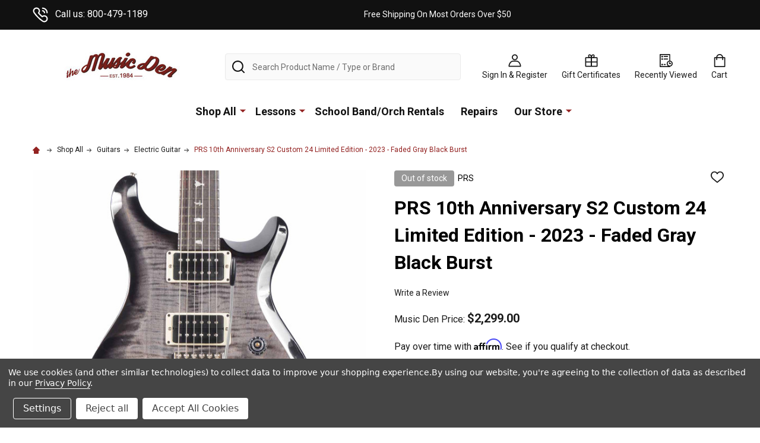

--- FILE ---
content_type: text/html; charset=UTF-8
request_url: https://themusicden.com/prs-10th-anniversary-s2-custom-24-limited-edition-2023-faded-gray-black-burst/
body_size: 32912
content:
    <!DOCTYPE html>
<html class="no-js" lang="en">
        <head>
        <title>PRS 10th Anniversary S2 Custom 24 Limited Edition - 2023 - Faded Gray Black Burst - The Music Den</title>
        <link rel="dns-prefetch preconnect" href="https://cdn11.bigcommerce.com/s-k2zti3v21f" crossorigin><link rel="dns-prefetch preconnect" href="https://fonts.googleapis.com/" crossorigin><link rel="dns-prefetch preconnect" href="https://fonts.gstatic.com/" crossorigin>
        <meta property="product:price:amount" content="2299" /><meta property="product:price:currency" content="USD" /><meta property="og:url" content="https://themusicden.com/prs-10th-anniversary-s2-custom-24-limited-edition-2023-faded-gray-black-burst/" /><meta property="og:site_name" content="The Music Den" /><meta name="keywords" content="guitars, keyboards, trumpets, saxophones, violins, clarinets, trombones, rentals, lessons, amplifiers, amps, cases, bags, pedals"><link rel='canonical' href='https://themusicden.com/prs-10th-anniversary-s2-custom-24-limited-edition-2023-faded-gray-black-burst/' /><meta name='platform' content='bigcommerce.stencil' /><meta property="og:type" content="product" />
<meta property="og:title" content="PRS 10th Anniversary S2 Custom 24 Limited Edition - 2023 - Faded Gray Black Burst" />
<meta property="og:description" content="Shop for musical instruments, lessons, and accessories. Offering high-quality products and expert services to help musicians of all levels excel." />
<meta property="og:image" content="https://cdn11.bigcommerce.com/s-k2zti3v21f/products/17659/images/32591/DSC_8446_copy__39021.1690215068.386.513.jpg?c=1" />
<meta property="pinterest:richpins" content="enabled" />
        
         

        <link href="https://cdn11.bigcommerce.com/s-k2zti3v21f/product_images/favicon-32x32.png?t=1644953194" rel="shortcut icon">
        <meta name="viewport" content="width=device-width, initial-scale=1">

        <script>
            document.documentElement.className = document.documentElement.className.replace('no-js', 'js');
        </script>

        <script>
    function browserSupportsAllFeatures() {
        return window.Promise
            && window.fetch
            && window.URL
            && window.URLSearchParams
            && window.WeakMap
            // object-fit support
            && ('objectFit' in document.documentElement.style);
    }

    function loadScript(src) {
        var js = document.createElement('script');
        js.src = src;
        js.onerror = function () {
            console.error('Failed to load polyfill script ' + src);
        };
        document.head.appendChild(js);
    }

    if (!browserSupportsAllFeatures()) {
        loadScript('https://cdn11.bigcommerce.com/s-k2zti3v21f/stencil/db0d86d0-c83f-013c-334f-3a8413161ac7/e/0d832260-f11a-013c-0814-6e2736edf853/dist/theme-bundle.polyfills.js');
    }
</script>
<!-- preload polyfill -->
<script>!function(n){"use strict";n.loadCSS||(n.loadCSS=function(){});var o=loadCSS.relpreload={};if(o.support=function(){var e;try{e=n.document.createElement("link").relList.supports("preload")}catch(t){e=!1}return function(){return e}}(),o.bindMediaToggle=function(t){var e=t.media||"all";function a(){t.addEventListener?t.removeEventListener("load",a):t.attachEvent&&t.detachEvent("onload",a),t.setAttribute("onload",null),t.media=e}t.addEventListener?t.addEventListener("load",a):t.attachEvent&&t.attachEvent("onload",a),setTimeout(function(){t.rel="stylesheet",t.media="only x"}),setTimeout(a,3e3)},o.poly=function(){if(!o.support())for(var t=n.document.getElementsByTagName("link"),e=0;e<t.length;e++){var a=t[e];"preload"!==a.rel||"style"!==a.getAttribute("as")||a.getAttribute("data-loadcss")||(a.setAttribute("data-loadcss",!0),o.bindMediaToggle(a))}},!o.support()){o.poly();var t=n.setInterval(o.poly,500);n.addEventListener?n.addEventListener("load",function(){o.poly(),n.clearInterval(t)}):n.attachEvent&&n.attachEvent("onload",function(){o.poly(),n.clearInterval(t)})}"undefined"!=typeof exports?exports.loadCSS=loadCSS:n.loadCSS=loadCSS}("undefined"!=typeof global?global:this);</script>
        <script>window.consentManagerTranslations = `{"locale":"en","locales":{"consent_manager.data_collection_warning":"en","consent_manager.accept_all_cookies":"en","consent_manager.gdpr_settings":"en","consent_manager.data_collection_preferences":"en","consent_manager.manage_data_collection_preferences":"en","consent_manager.use_data_by_cookies":"en","consent_manager.data_categories_table":"en","consent_manager.allow":"en","consent_manager.accept":"en","consent_manager.deny":"en","consent_manager.dismiss":"en","consent_manager.reject_all":"en","consent_manager.category":"en","consent_manager.purpose":"en","consent_manager.functional_category":"en","consent_manager.functional_purpose":"en","consent_manager.analytics_category":"en","consent_manager.analytics_purpose":"en","consent_manager.targeting_category":"en","consent_manager.advertising_category":"en","consent_manager.advertising_purpose":"en","consent_manager.essential_category":"en","consent_manager.esential_purpose":"en","consent_manager.yes":"en","consent_manager.no":"en","consent_manager.not_available":"en","consent_manager.cancel":"en","consent_manager.save":"en","consent_manager.back_to_preferences":"en","consent_manager.close_without_changes":"en","consent_manager.unsaved_changes":"en","consent_manager.by_using":"en","consent_manager.agree_on_data_collection":"en","consent_manager.change_preferences":"en","consent_manager.cancel_dialog_title":"en","consent_manager.privacy_policy":"en","consent_manager.allow_category_tracking":"en","consent_manager.disallow_category_tracking":"en"},"translations":{"consent_manager.data_collection_warning":"We use cookies (and other similar technologies) to collect data to improve your shopping experience.","consent_manager.accept_all_cookies":"Accept All Cookies","consent_manager.gdpr_settings":"Settings","consent_manager.data_collection_preferences":"Website Data Collection Preferences","consent_manager.manage_data_collection_preferences":"Manage Website Data Collection Preferences","consent_manager.use_data_by_cookies":" uses data collected by cookies and JavaScript libraries to improve your shopping experience.","consent_manager.data_categories_table":"The table below outlines how we use this data by category. To opt out of a category of data collection, select 'No' and save your preferences.","consent_manager.allow":"Allow","consent_manager.accept":"Accept","consent_manager.deny":"Deny","consent_manager.dismiss":"Dismiss","consent_manager.reject_all":"Reject all","consent_manager.category":"Category","consent_manager.purpose":"Purpose","consent_manager.functional_category":"Functional","consent_manager.functional_purpose":"Enables enhanced functionality, such as videos and live chat. If you do not allow these, then some or all of these functions may not work properly.","consent_manager.analytics_category":"Analytics","consent_manager.analytics_purpose":"Provide statistical information on site usage, e.g., web analytics so we can improve this website over time.","consent_manager.targeting_category":"Targeting","consent_manager.advertising_category":"Advertising","consent_manager.advertising_purpose":"Used to create profiles or personalize content to enhance your shopping experience.","consent_manager.essential_category":"Essential","consent_manager.esential_purpose":"Essential for the site and any requested services to work, but do not perform any additional or secondary function.","consent_manager.yes":"Yes","consent_manager.no":"No","consent_manager.not_available":"N/A","consent_manager.cancel":"Cancel","consent_manager.save":"Save","consent_manager.back_to_preferences":"Back to Preferences","consent_manager.close_without_changes":"You have unsaved changes to your data collection preferences. Are you sure you want to close without saving?","consent_manager.unsaved_changes":"You have unsaved changes","consent_manager.by_using":"By using our website, you're agreeing to our","consent_manager.agree_on_data_collection":"By using our website, you're agreeing to the collection of data as described in our ","consent_manager.change_preferences":"You can change your preferences at any time","consent_manager.cancel_dialog_title":"Are you sure you want to cancel?","consent_manager.privacy_policy":"Privacy Policy","consent_manager.allow_category_tracking":"Allow [CATEGORY_NAME] tracking","consent_manager.disallow_category_tracking":"Disallow [CATEGORY_NAME] tracking"}}`;</script>
        
        <script>
            window.lazySizesConfig = window.lazySizesConfig || {};
            window.lazySizesConfig.loadMode = 1;
        </script>
        <script async src="https://cdn11.bigcommerce.com/s-k2zti3v21f/stencil/db0d86d0-c83f-013c-334f-3a8413161ac7/e/0d832260-f11a-013c-0814-6e2736edf853/dist/theme-bundle.head_async.js"></script>

            <link href="https://fonts.googleapis.com/css?family=Josefin+Sans:700,400%7CRoboto:400,300,700&display=block" rel="stylesheet">
            <script async src="https://cdn11.bigcommerce.com/s-k2zti3v21f/stencil/db0d86d0-c83f-013c-334f-3a8413161ac7/e/0d832260-f11a-013c-0814-6e2736edf853/dist/theme-bundle.font.js"></script>
            <link data-stencil-stylesheet href="https://cdn11.bigcommerce.com/s-k2zti3v21f/stencil/db0d86d0-c83f-013c-334f-3a8413161ac7/e/0d832260-f11a-013c-0814-6e2736edf853/css/theme-a10cdf10-d9dc-013e-2439-16eecdc4fb5f.css" rel="stylesheet">
            <!-- Start Tracking Code for analytics_facebook -->

<script data-bc-cookie-consent="4" type="text/plain">
!function(f,b,e,v,n,t,s){if(f.fbq)return;n=f.fbq=function(){n.callMethod?n.callMethod.apply(n,arguments):n.queue.push(arguments)};if(!f._fbq)f._fbq=n;n.push=n;n.loaded=!0;n.version='2.0';n.queue=[];t=b.createElement(e);t.async=!0;t.src=v;s=b.getElementsByTagName(e)[0];s.parentNode.insertBefore(t,s)}(window,document,'script','https://connect.facebook.net/en_US/fbevents.js');

fbq('set', 'autoConfig', 'false', '526278485900275');
fbq('dataProcessingOptions', []);
fbq('init', '526278485900275', {"external_id":"4308a8eb-9245-44de-bd06-ddd90c75132e"});
fbq('set', 'agent', 'bigcommerce', '526278485900275');

function trackEvents() {
    var pathName = window.location.pathname;

    fbq('track', 'PageView', {}, "");

    // Search events start -- only fire if the shopper lands on the /search.php page
    if (pathName.indexOf('/search.php') === 0 && getUrlParameter('search_query')) {
        fbq('track', 'Search', {
            content_type: 'product_group',
            content_ids: [],
            search_string: getUrlParameter('search_query')
        });
    }
    // Search events end

    // Wishlist events start -- only fire if the shopper attempts to add an item to their wishlist
    if (pathName.indexOf('/wishlist.php') === 0 && getUrlParameter('added_product_id')) {
        fbq('track', 'AddToWishlist', {
            content_type: 'product_group',
            content_ids: []
        });
    }
    // Wishlist events end

    // Lead events start -- only fire if the shopper subscribes to newsletter
    if (pathName.indexOf('/subscribe.php') === 0 && getUrlParameter('result') === 'success') {
        fbq('track', 'Lead', {});
    }
    // Lead events end

    // Registration events start -- only fire if the shopper registers an account
    if (pathName.indexOf('/login.php') === 0 && getUrlParameter('action') === 'account_created') {
        fbq('track', 'CompleteRegistration', {}, "");
    }
    // Registration events end

    

    function getUrlParameter(name) {
        var cleanName = name.replace(/[\[]/, '\[').replace(/[\]]/, '\]');
        var regex = new RegExp('[\?&]' + cleanName + '=([^&#]*)');
        var results = regex.exec(window.location.search);
        return results === null ? '' : decodeURIComponent(results[1].replace(/\+/g, ' '));
    }
}

if (window.addEventListener) {
    window.addEventListener("load", trackEvents, false)
}
</script>
<noscript><img height="1" width="1" style="display:none" alt="null" src="https://www.facebook.com/tr?id=526278485900275&ev=PageView&noscript=1&a=plbigcommerce1.2&eid="/></noscript>

<!-- End Tracking Code for analytics_facebook -->

<!-- Start Tracking Code for analytics_googleanalytics -->

<!-- Global site tag (gtag.js) - Google Analytics -->
<script data-bc-cookie-consent="3" type="text/plain" async src="https://www.googletagmanager.com/gtag/js?id=UA-475357-1"></script>
<script data-bc-cookie-consent="3" type="text/plain">
  window.dataLayer = window.dataLayer || [];
  function gtag(){dataLayer.push(arguments);}
  gtag('js', new Date());

  gtag('config', 'UA-475357-1');
</script>


<!-- End Tracking Code for analytics_googleanalytics -->

<!-- Start Tracking Code for analytics_googleanalytics4 -->

<script data-cfasync="false" src="https://cdn11.bigcommerce.com/shared/js/google_analytics4_bodl_subscribers-358423becf5d870b8b603a81de597c10f6bc7699.js" integrity="sha256-gtOfJ3Avc1pEE/hx6SKj/96cca7JvfqllWA9FTQJyfI=" crossorigin="anonymous"></script>
<script data-cfasync="false">
  (function () {
    window.dataLayer = window.dataLayer || [];

    function gtag(){
        dataLayer.push(arguments);
    }

    function initGA4(event) {
         function setupGtag() {
            function configureGtag() {
                gtag('js', new Date());
                gtag('set', 'developer_id.dMjk3Nj', true);
                gtag('config', 'G-3N0BJSMZXN');
            }

            var script = document.createElement('script');

            script.src = 'https://www.googletagmanager.com/gtag/js?id=G-3N0BJSMZXN';
            script.async = true;
            script.onload = configureGtag;

            document.head.appendChild(script);
        }

        setupGtag();

        if (typeof subscribeOnBodlEvents === 'function') {
            subscribeOnBodlEvents('G-3N0BJSMZXN', true);
        }

        window.removeEventListener(event.type, initGA4);
    }

    gtag('consent', 'default', {"ad_storage":"denied","ad_user_data":"denied","ad_personalization":"denied","analytics_storage":"denied","functionality_storage":"denied"})
            

    var eventName = document.readyState === 'complete' ? 'consentScriptsLoaded' : 'DOMContentLoaded';
    window.addEventListener(eventName, initGA4, false);
  })()
</script>

<!-- End Tracking Code for analytics_googleanalytics4 -->

<!-- Start Tracking Code for analytics_siteverification -->

<meta name="google-site-verification" content="eAFwA8HIRHnq_t9FEKluDtONSjCA2B8kfvFmWR1Cxaw" />

<!-- End Tracking Code for analytics_siteverification -->


<script type="text/javascript" src="https://checkout-sdk.bigcommerce.com/v1/loader.js" defer ></script>
<script src="https://www.google.com/recaptcha/api.js" async defer></script>
<script>window.consentManagerStoreConfig = function () { return {"storeName":"The Music Den","privacyPolicyUrl":"https:\/\/themusicden.com\/Privacy-Policy\/","writeKey":null,"improvedConsentManagerEnabled":true,"AlwaysIncludeScriptsWithConsentTag":true}; };</script>
<script type="text/javascript" src="https://cdn11.bigcommerce.com/shared/js/bodl-consent-32a446f5a681a22e8af09a4ab8f4e4b6deda6487.js" integrity="sha256-uitfaufFdsW9ELiQEkeOgsYedtr3BuhVvA4WaPhIZZY=" crossorigin="anonymous" defer></script>
<script type="text/javascript" src="https://cdn11.bigcommerce.com/shared/js/storefront/consent-manager-config-3013a89bb0485f417056882e3b5cf19e6588b7ba.js" defer></script>
<script type="text/javascript" src="https://cdn11.bigcommerce.com/shared/js/storefront/consent-manager-08633fe15aba542118c03f6d45457262fa9fac88.js" defer></script>
<script type="text/javascript">
var BCData = {"product_attributes":{"sku":"111413::GS:VC5","upc":"825362134794","mpn":null,"gtin":null,"weight":null,"base":true,"image":null,"price":{"without_tax":{"formatted":"$2,299.00","value":2299,"currency":"USD"},"tax_label":"Tax"},"out_of_stock_behavior":"hide_option","out_of_stock_message":"Out of stock","available_modifier_values":[],"in_stock_attributes":[],"stock":0,"instock":false,"stock_message":"Out of stock","purchasable":true,"purchasing_message":"The selected product combination is currently unavailable.","call_for_price_message":null}};
</script>
<script src='https://cdnjs.cloudflare.com/ajax/libs/jquery/3.6.0/jquery.min.js' ></script><script src='https://cdn.minibc.com/bootstrap/623226b1c6654.js'  ></script><script src='https://themusicden.com/content/magiczoomplus/magiczoomplus.stencil.js' ></script><!-- GA4 Code Start: View Product Content -->
<script data-bc-cookie-consent="3" type="text/plain">
  gtag('event', 'view_item', {
    send_to: 'AW-1061640412',
    ecomm_pagetype: 'product',
    currency: 'USD',
    items: [{
      id: '111413::GS:VC5',
      name: 'PRS 10th Anniversary S2 Custom 24 Limited Edition - 2023 - Faded Gray Black Burst',
      quantity: 1,
      google_business_vertical: 'retail',
      currency: "USD",
      price: 2299,
    }],
    value: 2299,
  });
</script>
<!-- Google Tag Manager -->
<script>(function(w,d,s,l,i){w[l]=w[l]||[];w[l].push({'gtm.start':
new Date().getTime(),event:'gtm.js'});var f=d.getElementsByTagName(s)[0],
j=d.createElement(s),dl=l!='dataLayer'?'&l='+l:'';j.async=true;j.src=
'https://www.googletagmanager.com/gtm.js?id='+i+dl;f.parentNode.insertBefore(j,f);
})(window,document,'script','dataLayer','GTM-PJGPQCK');
  gtag('config', 'AW-1061640412/JfvCCPrusGgQ3LGd-gM', {
    'phone_conversion_number': '800-479-1189'
  });</script>
<!-- End Google Tag Manager -->


<!-- TikTok Pixel Code Start: Initialization Script & Page Event -->
<script data-bc-cookie-consent="4" type="text/plain">
!function (w, d, t) {
  w.TiktokAnalyticsObject=t;var ttq=w[t]=w[t]||[];ttq.methods=["page","track","identify","instances","debug","on","off","once","ready","alias","group","enableCookie","disableCookie"],ttq.setAndDefer=function(t,e){t[e]=function(){t.push([e].concat(Array.prototype.slice.call(arguments,0)))}};for(var i=0;i<ttq.methods.length;i++)ttq.setAndDefer(ttq,ttq.methods[i]);ttq.instance=function(t){for(var e=ttq._i[t]||[],n=0;n<ttq.methods.length;n++)ttq.setAndDefer(e,ttq.methods[n]);return e},ttq.load=function(e,n){var i="https://analytics.tiktok.com/i18n/pixel/events.js";ttq._i=ttq._i||{},ttq._i[e]=[],ttq._i[e]._u=i,ttq._t=ttq._t||{},ttq._t[e]=+new Date,ttq._o=ttq._o||{},ttq._o[e]=n||{},ttq._partner=ttq._partner||"BigCommerce";var o=document.createElement("script");o.type="text/javascript",o.async=!0,o.src=i+"?sdkid="+e+"&lib="+t;var a=document.getElementsByTagName("script")[0];a.parentNode.insertBefore(o,a)};

  ttq.load('CAV05VBC77UD26SAPRM0');
  ttq.page();
}(window, document, 'ttq');

if (typeof BODL === 'undefined') {
  // https://developer.bigcommerce.com/theme-objects/breadcrumbs
  
  // https://developer.bigcommerce.com/theme-objects/brand
  
  // https://developer.bigcommerce.com/theme-objects/category
  
  
  // https://developer.bigcommerce.com/theme-objects/product
  
  
  
  
  // https://developer.bigcommerce.com/theme-objects/products
  
  // https://developer.bigcommerce.com/theme-objects/product_results
  
  // https://developer.bigcommerce.com/theme-objects/order
  
  // https://developer.bigcommerce.com/theme-objects/wishlist
  
  // https://developer.bigcommerce.com/theme-objects/wishlist
  
  // https://developer.bigcommerce.com/theme-objects/cart
  // (Fetching selective cart data to prevent additional payment button object html from causing JS parse error)
  var BODL = JSON.parse("{\"breadcrumbs\":[{\"url\":\"https://themusicden.com/\",\"name\":\"Home\"},{\"url\":\"https://themusicden.com/shop-all/\",\"name\":\"Shop All\"},{\"url\":\"https://themusicden.com/guitars-1/\",\"name\":\"Guitars\"},{\"url\":\"https://themusicden.com/guitar/electric-guitar/\",\"name\":\"Electric Guitar\"},{\"url\":\"https://themusicden.com/prs-10th-anniversary-s2-custom-24-limited-edition-2023-faded-gray-black-burst/\",\"name\":\"PRS 10th Anniversary S2 Custom 24 Limited Edition - 2023 - Faded Gray Black Burst\"}],\"productId\":17659,\"productTitle\":\"PRS 10th Anniversary S2 Custom 24 Limited Edition - 2023 - Faded Gray Black Burst\",\"productCurrency\":\"USD\",\"productPrice\":2299,\"products\":[]}");

  if (BODL.categoryName) {
    BODL.category = {
      name: BODL.categoryName,
      products: BODL.categoryProducts,
    }
  }

  if (BODL.productTitle) {
    BODL.product = {
      id: BODL.productId,
      title: BODL.productTitle,
      price: {
        without_tax: {
          currency: BODL.productCurrency,
          value: BODL.productPrice,
        },
      },
    }
  }
}

BODL.getCartItemContentId = (item) => {
  switch(item.type) {
    case 'GiftCertificate':
      return item.type;
      break;
    default:
      return item.product_id;
  }
}

BODL.getQueryParamValue = function (name) {
  var cleanName = name.replace(/[\[]/, '\[').replace(/[\]]/, '\]');
  var regex = new RegExp('[\?&]' + cleanName + '=([^&#]*)');
  var results = regex.exec(window.location.search);
  return results === null ? '' : decodeURIComponent(results[1].replace(/\+/g, ' '));
}

// Advanced Matching
if (BODL.customer && BODL.customer.id) {
  var customerObj = {
    email: BODL.customer.email,
  }

  if (BODL.customer.phone) {
    var phoneNumber = BODL.customer.phone;
    if (BODL.customer.phone.indexOf('+') === -1) {
      // No country code, so default to US code
      phoneNumber = `+1${phoneNumber}`;  
    }

    customerObj.phone = phoneNumber;
  }

  ttq.identify(BODL.customer.id, customerObj);
}
</script>
<!-- TikTok Pixel Code End: Initialization Script & Page Event -->

<!-- TikTok Pixel Code Start: View Product Content -->
<script>
if (BODL.product) {
  ttq.instance('CAV05VBC77UD26SAPRM0').track('ViewContent', {
    content_id: BODL.product.id,
    content_category: BODL.breadcrumbs[1] ? BODL.breadcrumbs[1].name : '',
    content_name: BODL.product.title,
    content_type: "product_group",
    currency: BODL.product.price.without_tax.currency,
    price: BODL.product.price.without_tax.value,
    value: BODL.product.price.without_tax.value,
  });
}
</script>
<!-- TikTok Pixel Code End: View Product Content -->

<!-- TikTok Pixel Code Start: View Category Content -->
<script>
if (BODL.category) {
  ttq.instance('CAV05VBC77UD26SAPRM0').track('ViewContent', {
    contents: BODL.category.products.map((p) => ({
      content_id: p.id,
      content_category: BODL.category.name,
      content_name: p.name,
      content_type: "product_group",
      currency: p.price.without_tax.currency,
      price: p.price.without_tax.value,
      value: p.price.without_tax.value,
    }))
  });
}
</script>
<!-- TikTok Pixel Code End: View Category Content -->

<!-- TikTok Pixel Code Start: Add to Wishlist -->
<script>
// This only sends one wishlist product: the one that was just added based on the 'added_product_id' param in the url
if (BODL.wishlist) {
  var addedWishlistItem = BODL.wishlist.items.filter((i) => i.product_id === parseInt(BODL.getQueryParamValue('added_product_id'))).map((p) => ({
    content_id: p.product_id,
    // Commenting out as category data doesn't exist on wishlist items
    // content_category: p.does_not_exist, 
    content_name: p.name,
    content_type: "product_group",
    currency: p.price.without_tax.currency,
    price: p.price.without_tax.value,
    value: p.price.without_tax.value,
  }));
  
  ttq.instance('CAV05VBC77UD26SAPRM0').track('AddToWishlist', addedWishlistItem[0]);
}
</script>
<!-- TikTok Pixel Code End: Add to Wishlist -->

<!-- TikTok Pixel Code Start: Subscribe to Newsletter -->
<script>
if (window.location.pathname.indexOf('/subscribe.php') === 0 && BODL.getQueryParamValue('result') === 'success') {
  ttq.instance('CAV05VBC77UD26SAPRM0').track('Subscribe');
}
</script>
<!-- TikTok Pixel Code End: Subscribe to Newsletter -->

<!-- TikTok Pixel Code Start: Search -->
<script>
if (BODL.search) {
  ttq.instance('CAV05VBC77UD26SAPRM0').track('Search', {
    query: BODL.getQueryParamValue('search_query'),
    contents: BODL.search.products.map((p) => ({
      content_id: p.id,
      // Products can be in multiple categories.
      // Commenting out as this might distort category reports if only the first one is used.
      // content_category: p.category[0], 
      content_name: p.name,
      content_type: "product_group",
      currency: p.price.without_tax.currency,
      price: p.price.without_tax.value,
      value: p.price.without_tax.value,
    }))
  });
}
</script>
<!-- TikTok Pixel Code End: Search -->

<!-- TikTok Pixel Code Start: Registration -->
<script>
if (window.location.pathname.indexOf('/login.php') === 0 && BODL.getQueryParamValue('action') === 'account_created') {
  ttq.instance('CAV05VBC77UD26SAPRM0').track('Registration');
}
</script>
<!-- TikTok Pixel Code End: Registration -->
<script data-bc-cookie-consent="2" type="text/plain">
var APP_ID = 'fd88bbb1e281566b26039f10f9d25af3ntu2JQCrxJAFzSSYMyaaf7iZL6h78oUJd3o+GSaiM8Y=';

window.chekkitSettings = {
	app_id: APP_ID
};
</script>
<script data-bc-cookie-consent="2" type="text/plain" async defer>
(function() {
	var d = document,
	h = d.getElementsByTagName('head')[0],
	s = d.createElement('script');

	s.type = 'text/javascript';
	s.async = true;
	s.src = 'https://chat.chekkit.io/v1/webchat.js';
	h.appendChild(s);
})();
</script><!-- Global site tag (gtag.js) - Google Ads: AW-1061640412 -->
<script data-bc-cookie-consent="3" type="text/plain" async src="https://www.googletagmanager.com/gtag/js?id=AW-1061640412"></script>
<script data-bc-cookie-consent="3" type="text/plain">
    window.addEventListener("load", (event) => {
        window.dataLayer = window.dataLayer || [];
        function gtag(){dataLayer.push(arguments);}
        gtag('js', new Date());

        gtag('config', 'AW-1061640412');
        gtag('set', 'developer_id.dMjk3Nj', true);
    });
</script>
<script data-bc-cookie-consent="3" type="text/plain" src="https://apis.google.com/js/platform.js?onload=renderOptIn" async defer></script>

<script data-bc-cookie-consent="3" type="text/plain">
  window.renderOptIn = function() {
    window.gapi.load('surveyoptin', function() {
      window.gapi.surveyoptin.render(
        {
          // REQUIRED FIELDS
          "merchant_id": 104822933,
          "order_id": "ORDER_ID",
          "email": "CUSTOMER_EMAIL",
          "delivery_country": "COUNTRY_CODE",
          "estimated_delivery_date": "YYYY-MM-DD",

          // OPTIONAL FIELDS
          "products": [{"gtin":"GTIN1"}, {"gtin":"GTIN2"}]
        });
    });
  }
</script>
 <script data-cfasync="false" src="https://microapps.bigcommerce.com/bodl-events/1.9.4/index.js" integrity="sha256-Y0tDj1qsyiKBRibKllwV0ZJ1aFlGYaHHGl/oUFoXJ7Y=" nonce="" crossorigin="anonymous"></script>
 <script data-cfasync="false" nonce="">

 (function() {
    function decodeBase64(base64) {
       const text = atob(base64);
       const length = text.length;
       const bytes = new Uint8Array(length);
       for (let i = 0; i < length; i++) {
          bytes[i] = text.charCodeAt(i);
       }
       const decoder = new TextDecoder();
       return decoder.decode(bytes);
    }
    window.bodl = JSON.parse(decodeBase64("[base64]"));
 })()

 </script>

<script nonce="">
(function () {
    var xmlHttp = new XMLHttpRequest();

    xmlHttp.open('POST', 'https://bes.gcp.data.bigcommerce.com/nobot');
    xmlHttp.setRequestHeader('Content-Type', 'application/json');
    xmlHttp.send('{"store_id":"1002251050","timezone_offset":"-5.0","timestamp":"2026-01-26T06:03:03.90429200Z","visit_id":"5caf30d6-425b-4ec6-bae6-f3ebc6787325","channel_id":1}');
})();
</script>

        


        
        
        
            
            
            
            
            
            
            
            
            
            
            
            
        
        <!-- snippet location htmlhead -->

         
    </head>
    <body class="csscolumns supermarket-layout--default 
        supermarket-style--
        
        supermarket-pageType--product 
        supermarket-page--pages-product 
        
        
        
        
        
        
        " id="topOfPage">

        <!-- snippet location header -->

        <svg data-src="https://cdn11.bigcommerce.com/s-k2zti3v21f/stencil/db0d86d0-c83f-013c-334f-3a8413161ac7/e/0d832260-f11a-013c-0814-6e2736edf853/img/icon-sprite.svg" class="icons-svg-sprite"></svg>

        <header class="header" role="banner" >

    <div class="beautify__topHeader">
        <div class="container">
            <div class="_contact">
                    <a href="tel:800-479-1189"><svg class="icon"><use xlink:href="#icon-phone"></use></svg>Call us: 800-479-1189</a>
            </div>
            <div class="_announce">
                <div data-content-region="header_top_announcement--global"><div data-layout-id="121ea457-3275-42ac-a11d-1c8c17c62fcd"><div data-sub-layout-container="eb8a3ff8-b7dc-453d-908f-011e677db5e9" data-layout-name="Layout">
  <style data-container-styling="eb8a3ff8-b7dc-453d-908f-011e677db5e9">
    [data-sub-layout-container="eb8a3ff8-b7dc-453d-908f-011e677db5e9"] {
      box-sizing: border-box;
      display: flex;
      flex-wrap: wrap;
      z-index: 0;
      position: relative;
    }
    [data-sub-layout-container="eb8a3ff8-b7dc-453d-908f-011e677db5e9"]:after {
      background-position: center center;
      background-size: cover;
      z-index: auto;
      display: block;
      position: absolute;
      top: 0;
      left: 0;
      bottom: 0;
      right: 0;
    }
  </style>
  <div data-sub-layout="afc6ac01-07ae-4cca-bb8e-c277fab22f44">
    <style data-column-styling="afc6ac01-07ae-4cca-bb8e-c277fab22f44">
      [data-sub-layout="afc6ac01-07ae-4cca-bb8e-c277fab22f44"] {
        display: flex;
        flex-direction: column;
        box-sizing: border-box;
        flex-basis: 100%;
        max-width: 100%;
        z-index: 0;
        justify-content: center;
        padding-right: 10.5px;
        padding-left: 10.5px;
        position: relative;
      }
      [data-sub-layout="afc6ac01-07ae-4cca-bb8e-c277fab22f44"]:after {
        background-position: center center;
        background-size: cover;
        z-index: auto;
        display: block;
        position: absolute;
        top: 0;
        left: 0;
        bottom: 0;
        right: 0;
      }
      @media only screen and (max-width: 700px) {
        [data-sub-layout="afc6ac01-07ae-4cca-bb8e-c277fab22f44"] {
          flex-basis: 100%;
          max-width: 100%;
        }
      }
    </style>
    <div data-widget-id="66fde279-ae1e-43b3-8103-d0e48776f63f" data-placement-id="ea2af480-1e60-4842-8622-3f59fe1954ee" data-placement-status="ACTIVE"><style>
    .sd-simple-text-66fde279-ae1e-43b3-8103-d0e48776f63f {
      padding-top: 0px;
      padding-right: 0px;
      padding-bottom: 0px;
      padding-left: 0px;

      margin-top: 0px;
      margin-right: 0px;
      margin-bottom: 0px;
      margin-left: 0px;

    }

    .sd-simple-text-66fde279-ae1e-43b3-8103-d0e48776f63f * {
      margin: 0;
      padding: 0;

        color: rgba(255,255,255,1);
        font-family: inherit;
        font-weight: 500;
        font-size: 14px;
        min-height: 14px;

    }

    .sd-simple-text-66fde279-ae1e-43b3-8103-d0e48776f63f {
        text-align: center;
    }

    #sd-simple-text-editable-66fde279-ae1e-43b3-8103-d0e48776f63f {
      min-width: 14px;
      line-height: 1.5;
      display: inline-block;
    }

    #sd-simple-text-editable-66fde279-ae1e-43b3-8103-d0e48776f63f[data-edit-mode="true"]:hover,
    #sd-simple-text-editable-66fde279-ae1e-43b3-8103-d0e48776f63f[data-edit-mode="true"]:active,
    #sd-simple-text-editable-66fde279-ae1e-43b3-8103-d0e48776f63f[data-edit-mode="true"]:focus {
      outline: 1px dashed #3C64F4;
    }

    #sd-simple-text-editable-66fde279-ae1e-43b3-8103-d0e48776f63f strong,
    #sd-simple-text-editable-66fde279-ae1e-43b3-8103-d0e48776f63f strong * {
      font-weight: bold;
    }

    #sd-simple-text-editable-66fde279-ae1e-43b3-8103-d0e48776f63f a {
      color: inherit;
    }

    @supports (color: color-mix(in srgb, #000 50%, #fff 50%)) {
      #sd-simple-text-editable-66fde279-ae1e-43b3-8103-d0e48776f63f a:hover,
      #sd-simple-text-editable-66fde279-ae1e-43b3-8103-d0e48776f63f a:active,
      #sd-simple-text-editable-66fde279-ae1e-43b3-8103-d0e48776f63f a:focus {
        color: color-mix(in srgb, currentColor 68%, white 32%);
      }
    }

    @supports not (color: color-mix(in srgb, #000 50%, #fff 50%)) {
      #sd-simple-text-editable-66fde279-ae1e-43b3-8103-d0e48776f63f a:hover,
      #sd-simple-text-editable-66fde279-ae1e-43b3-8103-d0e48776f63f a:active,
      #sd-simple-text-editable-66fde279-ae1e-43b3-8103-d0e48776f63f a:focus {
        filter: brightness(2);
      }
    }
</style>

<div class="sd-simple-text-66fde279-ae1e-43b3-8103-d0e48776f63f ">
  <div id="sd-simple-text-editable-66fde279-ae1e-43b3-8103-d0e48776f63f" data-edit-mode="">
    <p>Free Shipping On Most Orders Over $50</p>
  </div>
</div>

</div>
  </div>
</div></div></div>
            </div>
            <div class="_user">
            </div>
        </div>
    </div>
    <div class="beautify__mainHeader _hasImg _left">
        <div class="container">
                <div class="header-logo _isImg">
                    <a href="https://themusicden.com/" data-instantload='{"page":"home"}'>
            <div class="header-logo-image-container">
                <img class="header-logo-image" src="https://cdn11.bigcommerce.com/s-k2zti3v21f/images/stencil/300x92/logo-index_1656605902__47788.original.jpg" srcset="https://cdn11.bigcommerce.com/s-k2zti3v21f/images/stencil/300x92/logo-index_1656605902__47788.original.jpg 1x, https://cdn11.bigcommerce.com/s-k2zti3v21f/images/stencil/600w/logo-index_1656605902__47788.original.jpg 2x" alt="The Music Den" title="The Music Den">
            </div>
</a>
                </div>

            <ul class="navUser-section">
                <li class="navUser-item navUser-item--phone">
                    <a class="navUser-action" href="tel:800-479-1189" title="Call us: 800-479-1189">
                        <svg class="icon"><use xlink:href="#icon-phone" /></svg>
                        <span class="_label">Call us: 800-479-1189</span>
                    </a>
                </li>

                <li class="navUser-item navUser-item--account">
                        <a class="navUser-action" href="/login.php" title="Sign In&amp; Register">
                            <svg class="icon"><use xlink:href="#icon-account" /></svg>
                            <span class="_label">
                                Sign In
                                    &amp; Register
                            </span>
                        </a>
                </li>
            
            
                <li class="navUser-item navUser-item--compare">
                    <a class="navUser-action navUser-action--compare" href="/compare" title="Compare" data-compare-nav>
                        <svg class="icon"><use xlink:href="#icon-compare" /></svg>
                        <span class="_label">Compare <span class="countPill countPill--positive countPill--alt"></span></span>
                        
                    </a>
                </li>
                
                    <li class="navUser-item navUser-item--giftCert">
                        <a class="navUser-action navUser-action--giftCert" href="/giftcertificates.php" title="Gift Certificates">
                            <svg class="icon"><use xlink:href="#icon-gift" /></svg>
                            <span class="_label">Gift Certificates</span>
                        </a>
                    </li>

                <li class="navUser-item navUser-item--recentlyViewed">
                    <a class="navUser-action navUser-action--recentlyViewed" href="#recently-viewed" data-dropdown="recently-viewed-dropdown" data-options="align:right" title="Recently Viewed" style="display:none">
                        <svg class="icon"><use xlink:href="#icon-recent-list" /></svg>
                        <span class="_label">Recently Viewed</span>
                    </a>
                    <div class="dropdown-menu" id="recently-viewed-dropdown" data-dropdown-content aria-hidden="true"></div>
                </li>
            
                <li class="navUser-item navUser-item--cart">
                    <a
                        class="navUser-action navUser-action--cart"
                        data-cart-preview
                        data-dropdown="cart-preview-dropdown"
                        data-options="align:right"
                        href="/cart.php"
                        title="Cart">
                        <svg class="icon"><use xlink:href="#icon-cart" /></svg>
                        <span class="_label">Cart</span> <span class="countPill cart-quantity"></span>
                    </a>
                    <div class="dropdown-menu" id="cart-preview-dropdown" data-dropdown-content aria-hidden="true"></div>
                </li>
            </ul>

            <div class="_searchBar">
                <a href="#" class="mobileMenu-toggle" data-mobile-menu-toggle="menu">
                    <span class="mobileMenu-toggleIcon"><span class="_icon"></span></span>
                    <span class="_label">Menu</span>
                </a>
                <div class="beautify__quickSearch is-open" data-prevent-quick-search-close>
    <!-- snippet location forms_search -->
    <form class="form" action="/search.php">
        <fieldset class="form-fieldset">
            <div class="form-field">
                <label class="is-srOnly" for="search_query">Search</label>
                <div class="form-prefixPostfix">
                    <input class="form-input" data-search-quick name="search_query" id="search_query" data-error-message="Search field cannot be empty." placeholder="Search Product Name / Type or Brand" autocomplete="off">
                    <button type="button" class="button _close" data-quick-search-close><svg class="icon"><use xlink:href="#icon-close"></use></svg><span class="sr-only">Close</span></button>
                    <svg class="icon _searchIcon"><use xlink:href="#icon-bs-search"></use></svg>
                </div>
            </div>
        </fieldset>
    </form>
</div>
            </div>

        </div>
    </div>

    <div class="navPages-container-overlay"></div>
    <div class="navPages-container" id="menu" data-menu>
        <div class="navPages-container-header">
            <span class="_heading">Menu</span>
            <a href="#" class="mobileMenu-toggle" data-mobile-menu-toggle="menu" title="Close"><span class="mobileMenu-toggleIcon"><span class="_icon"></span></span></a>
        </div>
        <div class="container" id="bf-fix-menu-mobile">
            <nav class="navPages">

        <ul class="beautify__welcome">
            <li class="_item">
                <a class="_action" href="/login.php">Sign In</a>
                    <a class="_action" href="/login.php?action=create_account">Register</a>
            </li>
        </ul>


    <ul class="navPages-list">
                <li class="navPages-item navPages-item--standard">
                    <a class="navPages-action-toggle" href="#"
    data-collapsible="navPages-23">
    <span class="_more">More <svg class="icon"><use xlink:href="#icon-add"></use></svg></span>
    <span class="_less">Less <svg class="icon"><use xlink:href="#icon-remove"></use></svg></span>
</a>
<a class="navPages-action has-subMenu " href="https://themusicden.com/shop-all/"
    href="https://themusicden.com/shop-all/"
    data-instantload
    
>Shop All</a>
<a class="navPages-action-toggle-desktop" href="#" data-collapsible="navPages-23" title="More"><svg class="icon"><use xlink:href="#icon-caret-down"></use></svg></a>
<div class="navPage-subMenu
            navPage-subMenu--standard
            " id="navPages-23">
    <ul class="navPage-subMenu-list">
            <!-- 0 -->
            <li class="navPage-subMenu-item">
                    <a class="navPage-subMenu-action" href="https://themusicden.com/roland-pianos/" data-instantload >Roland Pianos</a>
            </li>
            <!-- 1 -->
            <li class="navPage-subMenu-item">
                    <a class="navPage-subMenu-action" href="https://themusicden.com/guitars-1/" data-instantload >Guitars</a>
            </li>
            <!-- 2 -->
            <li class="navPage-subMenu-item">
                    <a class="navPage-subMenu-action" href="https://themusicden.com/effects-pedals/" data-instantload >Effects &amp; Pedals</a>
            </li>
            <!-- 3 -->
            <li class="navPage-subMenu-item">
                    <a class="navPage-subMenu-action" href="https://themusicden.com/band-instruments/" data-instantload >Band Instruments</a>
            </li>
            <!-- 4 -->
            <li class="navPage-subMenu-item">
                    <a class="navPage-subMenu-action" href="https://themusicden.com/amplifiers/" data-instantload >Amplifiers</a>
            </li>
            <!-- 5 -->
            <li class="navPage-subMenu-item">
                    <a class="navPage-subMenu-action" href="https://themusicden.com/used-vintage-gear/" data-instantload >Used &amp; Vintage Gear</a>
            </li>
            <!-- 6 -->
            <li class="navPage-subMenu-item">
                    <a class="navPage-subMenu-action" href="https://themusicden.com/orchestral-instruments/" data-instantload >Orchestral Instruments</a>
            </li>
            <!-- 7 -->
            <li class="navPage-subMenu-item">
                    <a class="navPage-subMenu-action" href="https://themusicden.com/blowouts/" data-instantload >Blowouts</a>
            </li>
            <!-- 8 -->
            <li class="navPage-subMenu-item">
                    <a class="navPage-subMenu-action" href="https://themusicden.com/shop-all/school-band-orchestral-accessories/" data-instantload >School Band &amp; Orchestral Accessories</a>
            </li>
            <!-- 9 -->
            <li class="navPage-subMenu-item">
                    <a class="navPage-subMenu-action" href="https://themusicden.com/cables/" data-instantload >Cables</a>
            </li>
            <!-- 10 -->
            <li class="navPage-subMenu-item">
                    <a class="navPage-subMenu-action" href="https://themusicden.com/wireless-systems/" data-instantload >Wireless Systems</a>
            </li>
            <!-- 11 -->
            <li class="navPage-subMenu-item">
                    <a class="navPage-subMenu-action" href="https://themusicden.com/keyboards-synthesizers/" data-instantload >Keyboards &amp; Synthesizers</a>
            </li>
            <!-- 12 -->
            <li class="navPage-subMenu-item">
                    <a class="navPage-subMenu-action" href="https://themusicden.com/live-sound-lighting/" data-instantload >Live Sound &amp; Lighting</a>
            </li>
            <!-- 13 -->
            <li class="navPage-subMenu-item">
                    <a class="navPage-subMenu-action" href="https://themusicden.com/drums-percussion/" data-instantload >Drums &amp; Percussion</a>
            </li>
            <!-- 14 -->
            <li class="navPage-subMenu-item">
                    <a class="navPage-subMenu-action" href="https://themusicden.com/clothing/" data-instantload >Clothing</a>
            </li>
            <!-- 15 -->
            <li class="navPage-subMenu-item">
                    <a class="navPage-subMenu-action" href="https://themusicden.com/shop-all/recording/" data-instantload >Recording</a>
            </li>
            <!-- 16 -->
            <li class="navPage-subMenu-item">
                    <a class="navPage-subMenu-action" href="https://themusicden.com/shop-all/misc-accessories/" data-instantload >Misc Accessories</a>
            </li>
            <!-- 17 -->
            <li class="navPage-subMenu-item">
                    <a class="navPage-subMenu-action" href="https://themusicden.com/tickets-and-events/" data-instantload >Tickets and Events</a>
            </li>
    </ul>
</div>
                </li>
    
            
                <li class="navPages-item navPages-item--page">
                    <a class="navPages-action-toggle" href="#"
    data-collapsible="navPages-page-0">
    <span class="_more">More <svg class="icon"><use xlink:href="#icon-add"></use></svg></span>
    <span class="_less">Less <svg class="icon"><use xlink:href="#icon-remove"></use></svg></span>
</a>
<a class="navPages-action has-subMenu " href="https://themusicden.com/lessons/"
    href="https://themusicden.com/lessons/"
    data-instantload
    data-current-category
>Lessons</a>
<a class="navPages-action-toggle-desktop" href="#" data-collapsible="navPages-page-0" title="More"><svg class="icon"><use xlink:href="#icon-caret-down"></use></svg></a>
<div class="navPage-subMenu
            navPage-subMenu--standard
            " id="navPages-page-0">
    <ul class="navPage-subMenu-list">
            <!-- 1 -->
            <li class="navPage-subMenu-item">
                    <a class="navPage-subMenu-action" href="https://themusicden.com/private-lessons/" data-instantload data-current-category>Private Lessons</a>
            </li>
            <!-- 2 -->
            <li class="navPage-subMenu-item">
                    <a class="navPage-subMenu-action" href="https://themusicden.com/group-classes/" data-instantload data-current-category>Group Classes</a>
            </li>
            <!-- 3 -->
            <li class="navPage-subMenu-item">
                    <a class="navPage-subMenu-action" href="https://themusicden.com/meet-our-teachers/" data-instantload data-current-category>Meet Our Teachers</a>
            </li>
            <!-- 4 -->
            <li class="navPage-subMenu-item">
                    <a class="navPage-subMenu-action" href="https://themusicden.com/lesson-pricing-policies/" data-instantload data-current-category>Lesson Pricing &amp; Policies</a>
            </li>
            <!-- 5 -->
            <li class="navPage-subMenu-item">
                    <a class="navPage-subMenu-action" href="https://themusicden.com/what-is-teacherzone/" data-instantload data-current-category>What Is TeacherZone</a>
            </li>
            <!-- 6 -->
            <li class="navPage-subMenu-item">
                    <a class="navPage-subMenu-action" href="https://themusicden.com/lessons-frequently-asked-questions/" data-instantload data-current-category>Lessons - Frequently Asked Questions</a>
            </li>
    </ul>
</div>
                </li>
                <li class="navPages-item navPages-item--page">
                    <a class="navPages-action" href="https://themusicden.com/rent" data-instantload data-current-category>School Band/Orch Rentals</a>
                </li>
                <li class="navPages-item navPages-item--page">
                    <a class="navPages-action" href="https://themusicden.com/repairs/" data-instantload data-current-category>Repairs</a>
                </li>
                <li class="navPages-item navPages-item--page">
                    <a class="navPages-action-toggle" href="#"
    data-collapsible="navPages-page-6">
    <span class="_more">More <svg class="icon"><use xlink:href="#icon-add"></use></svg></span>
    <span class="_less">Less <svg class="icon"><use xlink:href="#icon-remove"></use></svg></span>
</a>
<a class="navPages-action has-subMenu " href="https://themusicden.com/our-store/"
    href="https://themusicden.com/our-store/"
    data-instantload
    data-current-category
>Our Store</a>
<a class="navPages-action-toggle-desktop" href="#" data-collapsible="navPages-page-6" title="More"><svg class="icon"><use xlink:href="#icon-caret-down"></use></svg></a>
<div class="navPage-subMenu
            navPage-subMenu--standard
            " id="navPages-page-6">
    <ul class="navPage-subMenu-list">
            <!-- 7 -->
            <li class="navPage-subMenu-item">
                    <a class="navPage-subMenu-action" href="https://themusicden.com/financing/" data-instantload data-current-category>Financing</a>
            </li>
            <!-- 8 -->
            <li class="navPage-subMenu-item">
                    <a class="navPage-subMenu-action" href="https://themusicden.com/delivery-returns/" data-instantload data-current-category>Delivery &amp; Returns</a>
            </li>
            <!-- 9 -->
            <li class="navPage-subMenu-item">
                    <a class="navPage-subMenu-action" href="https://themusicden.com/we-buy-used-gear/" data-instantload data-current-category>We Buy Used Gear</a>
            </li>
            <!-- 10 -->
            <li class="navPage-subMenu-item">
                    <a class="navPage-subMenu-action" href="https://themusicden.com/privacy-policy/" data-instantload data-current-category>Privacy Policy</a>
            </li>
            <!-- 11 -->
            <li class="navPage-subMenu-item">
                    <a class="navPage-subMenu-action" href="https://themusicden.com/the-stage/" data-instantload data-current-category>The Stage</a>
            </li>
            <!-- 12 -->
            <li class="navPage-subMenu-item">
                    <a class="navPage-subMenu-action" href="https://themusicden.com/new-page/" data-instantload data-current-category>CheerfulHearts</a>
            </li>
            <!-- 13 -->
            <li class="navPage-subMenu-item">
                    <a class="navPage-subMenu-action" href="https://themusicden.com/about-us/" data-instantload data-current-category>About Us</a>
            </li>
            <!-- 14 -->
            <li class="navPage-subMenu-item">
                    <a class="navPage-subMenu-action" href="https://themusicden.com/location-directions/" data-instantload data-current-category>Location &amp; Directions</a>
            </li>
            <!-- 15 -->
            <li class="navPage-subMenu-item">
                    <a class="navPage-subMenu-action" href="https://themusicden.com/contact-us/" data-instantload data-current-category>Contact Us</a>
            </li>
    </ul>
</div>
                </li>
    </ul>

    <ul class="navPages-list navPages-list--user">
            <li class="navPages-item">
                <a class="navPages-action" href="/giftcertificates.php">Gift Certificates</a>
            </li>
        <li class="navPages-item navPages-item--cart">
            <a
                class="navPages-action navPages-action--cart"
                data-cart-preview
                data-dropdown="cart-preview-dropdown"
                data-options="align:right"
                href="/cart.php"
                title="Cart">
                <svg class="icon"><use xlink:href="#icon-ih-bag-menu" /></svg>
                <span class="navPages-item-cartLabel">Cart</span> <span class="countPill cart-quantity"></span>
            </a>
            <div class="dropdown-menu" id="cart-preview-dropdown" data-dropdown-content aria-hidden="true"></div>
        </li>
    </ul>
</nav>
        </div>
    </div>

</header>

<div class="dropdown dropdown--quickSearch" id="quickSearch" aria-hidden="true" tabindex="-1" data-prevent-quick-search-close>
    <div class="container">
        <section class="quickSearchResults" data-bind="html: results"></section>
    </div>
</div>
<div class="papathemes-overlay"></div>

<div data-content-region="header_bottom--global"><div data-layout-id="26b6babf-c1ed-4b52-82f4-061721a0e718"><div data-sub-layout-container="399ea0d6-7d68-4a98-9b22-1d828a77031a" data-layout-name="Layout">
  <style data-container-styling="399ea0d6-7d68-4a98-9b22-1d828a77031a">
    [data-sub-layout-container="399ea0d6-7d68-4a98-9b22-1d828a77031a"] {
      box-sizing: border-box;
      display: flex;
      flex-wrap: wrap;
      z-index: 0;
      position: relative;
    }
    [data-sub-layout-container="399ea0d6-7d68-4a98-9b22-1d828a77031a"]:after {
      background-position: center center;
      background-size: cover;
      z-index: auto;
      display: block;
      position: absolute;
      top: 0;
      left: 0;
      bottom: 0;
      right: 0;
    }
  </style>
  <div data-sub-layout="538da00c-aac2-4c12-82e5-d58c9194e1ff">
    <style data-column-styling="538da00c-aac2-4c12-82e5-d58c9194e1ff">
      [data-sub-layout="538da00c-aac2-4c12-82e5-d58c9194e1ff"] {
        display: flex;
        flex-direction: column;
        box-sizing: border-box;
        flex-basis: 100%;
        max-width: 100%;
        z-index: 0;
        justify-content: center;
        padding-right: 10.5px;
        padding-left: 10.5px;
        position: relative;
      }
      [data-sub-layout="538da00c-aac2-4c12-82e5-d58c9194e1ff"]:after {
        background-position: center center;
        background-size: cover;
        z-index: auto;
        display: block;
        position: absolute;
        top: 0;
        left: 0;
        bottom: 0;
        right: 0;
      }
      @media only screen and (max-width: 700px) {
        [data-sub-layout="538da00c-aac2-4c12-82e5-d58c9194e1ff"] {
          flex-basis: 100%;
          max-width: 100%;
        }
      }
    </style>
  </div>
</div></div></div>
<div data-content-region="header_bottom"></div>
        <div class="body" data-currency-code="USD">
     
    <div class="container">
        

    <ul class="breadcrumbs">
            <li class="breadcrumb ">
                <a data-instantload href="https://themusicden.com/" class="breadcrumb-label">
                        <svg class="icon"><use xlink:href="#icon-ih-small-home"></use></svg>
                    <span>Home</span>
                </a>
            </li>
            <li class="breadcrumb ">
                    <svg class="icon"><use xlink:href="#icon-ih-arrow-right"></use></svg>
                <a data-instantload href="https://themusicden.com/shop-all/" class="breadcrumb-label">
                    <span>Shop All</span>
                </a>
            </li>
            <li class="breadcrumb ">
                    <svg class="icon"><use xlink:href="#icon-ih-arrow-right"></use></svg>
                <a data-instantload href="https://themusicden.com/guitars-1/" class="breadcrumb-label">
                    <span>Guitars</span>
                </a>
            </li>
            <li class="breadcrumb ">
                    <svg class="icon"><use xlink:href="#icon-ih-arrow-right"></use></svg>
                <a data-instantload href="https://themusicden.com/guitar/electric-guitar/" class="breadcrumb-label">
                    <span>Electric Guitar</span>
                </a>
            </li>
            <li class="breadcrumb is-active">
                    <svg class="icon"><use xlink:href="#icon-ih-arrow-right"></use></svg>
                <a data-instantload href="https://themusicden.com/prs-10th-anniversary-s2-custom-24-limited-edition-2023-faded-gray-black-burst/" class="breadcrumb-label">
                    <span>PRS 10th Anniversary S2 Custom 24 Limited Edition - 2023 - Faded Gray Black Burst</span>
                </a>
            </li>
</ul>

<script type="application/ld+json">
{
    "@context": "https://schema.org",
    "@type": "BreadcrumbList",
    "itemListElement":
    [
        {
            "@type": "ListItem",
            "position": 1,
            "item": {
                "@id": "https://themusicden.com/",
                "name": "Home"
            }
        },
        {
            "@type": "ListItem",
            "position": 2,
            "item": {
                "@id": "https://themusicden.com/shop-all/",
                "name": "Shop All"
            }
        },
        {
            "@type": "ListItem",
            "position": 3,
            "item": {
                "@id": "https://themusicden.com/guitars-1/",
                "name": "Guitars"
            }
        },
        {
            "@type": "ListItem",
            "position": 4,
            "item": {
                "@id": "https://themusicden.com/guitar/electric-guitar/",
                "name": "Electric Guitar"
            }
        },
        {
            "@type": "ListItem",
            "position": 5,
            "item": {
                "@id": "https://themusicden.com/prs-10th-anniversary-s2-custom-24-limited-edition-2023-faded-gray-black-burst/",
                "name": "PRS 10th Anniversary S2 Custom 24 Limited Edition - 2023 - Faded Gray Black Burst"
            }
        }
    ]
}
</script>

    <div itemscope class="productView-scope">
        

<div class="productView"
>

    <div class="productView-detailsWrapper">
        <div data-also-bought-parent-scope class="productView-beforeAlsoBought">
            <section class="productView-details">
                <div class="productView-product">

                    <div class="productView-stockLabel _outstock"
                        data-instock-message="In Stock"
                        data-outstock-message="Out of stock">
                                Out of stock
                    </div>

                    <h5 class="productView-brand">
                        <a href="https://themusicden.com/prs/"><span>PRS</span></a>
                    </h5>


                        <form action="/wishlist.php?action=add&amp;product_id=17659" class="form form-wishlist form-action" data-wishlist-add method="post">
    <a href="#" aria-controls="wishlist-dropdown" aria-expanded="false" class="button dropdown-menu-button" data-dropdown="wishlist-dropdown" title="Add to Wish List">
        <svg class="icon"><use xlink:href="#icon-heart" /></svg>
        <span class="is-srOnly">Add to Wish List</span>
    </a>
    <ul aria-hidden="true" class="dropdown-menu" data-dropdown-content id="wishlist-dropdown" tabindex="-1">
        
        <li>
            <input class="button" type="submit" value="Add to My Wish List">
        </li>
        <li>
            <a data-wishlist class="button" href="/wishlist.php?action=addwishlist&product_id=17659">Create New Wish List</a>
        </li>
    </ul>
</form>

                    <h1 class="productView-title">PRS 10th Anniversary S2 Custom 24 Limited Edition - 2023 - Faded Gray Black Burst</h1>

                    <div class="productView-rating">
                            <span class="productView-reviewLink">
                                <a href="https://themusicden.com/prs-10th-anniversary-s2-custom-24-limited-edition-2023-faded-gray-black-burst/"
                                        data-reveal-id="modal-review-form"
                                >
                                Write a Review
                                </a>
                            </span>
                            <div id="modal-review-form" class="modal" data-reveal>
    
    
    
    
    <div class="modal-header">
        <h2 class="modal-header-title">Write a Review</h2>
        <a href="#" class="modal-close" aria-label="Close" role="button">
            <svg class="icon"><use xlink:href="#icon-close" /></svg>
        </a>
    </div>
    <div class="modal-body">
        <div class="writeReview-productDetails">
            <div class="writeReview-productImage-container">
                        <img src="https://cdn11.bigcommerce.com/s-k2zti3v21f/images/stencil/608x608/products/17659/32591/DSC_8446_copy__39021.1690215068.jpg?c=1" alt="PRS 10th Anniversary S2 Custom 24 Limited Edition - 2023 - Faded Gray Black Burst Top" title="PRS 10th Anniversary S2 Custom 24 Limited Edition - 2023 - Faded Gray Black Burst Top" data-sizes="auto"
        srcset="[data-uri]"
    data-srcset="https://cdn11.bigcommerce.com/s-k2zti3v21f/images/stencil/80w/products/17659/32591/DSC_8446_copy__39021.1690215068.jpg?c=1 80w, https://cdn11.bigcommerce.com/s-k2zti3v21f/images/stencil/160w/products/17659/32591/DSC_8446_copy__39021.1690215068.jpg?c=1 160w, https://cdn11.bigcommerce.com/s-k2zti3v21f/images/stencil/320w/products/17659/32591/DSC_8446_copy__39021.1690215068.jpg?c=1 320w, https://cdn11.bigcommerce.com/s-k2zti3v21f/images/stencil/640w/products/17659/32591/DSC_8446_copy__39021.1690215068.jpg?c=1 640w, https://cdn11.bigcommerce.com/s-k2zti3v21f/images/stencil/960w/products/17659/32591/DSC_8446_copy__39021.1690215068.jpg?c=1 960w, https://cdn11.bigcommerce.com/s-k2zti3v21f/images/stencil/1280w/products/17659/32591/DSC_8446_copy__39021.1690215068.jpg?c=1 1280w, https://cdn11.bigcommerce.com/s-k2zti3v21f/images/stencil/1920w/products/17659/32591/DSC_8446_copy__39021.1690215068.jpg?c=1 1920w, https://cdn11.bigcommerce.com/s-k2zti3v21f/images/stencil/2560w/products/17659/32591/DSC_8446_copy__39021.1690215068.jpg?c=1 2560w"
    
    class="lazyload"
    loading="lazy"
     />
            </div>
            <h6 class="product-brand">PRS</h6>
            <h5 class="product-title">PRS 10th Anniversary S2 Custom 24 Limited Edition - 2023 - Faded Gray Black Burst</h5>
        </div>
        <form class="form writeReview-form" action="/postreview.php" method="post">
            <fieldset class="form-fieldset">
                <div class="form-field">
                    <label class="form-label" for="rating-rate">Rating
                        <small class="_required" title="Required">*</small>
                    </label>
                    <!-- Stars -->
                    <!-- TODO: Review Stars need to be componentised, both for display and input -->
                    <select id="rating-rate" class="form-select" name="revrating">
                        <option value="">Select Rating</option>
                                <option value="1">1 star (worst)</option>
                                <option value="2">2 stars</option>
                                <option value="3">3 stars (average)</option>
                                <option value="4">4 stars</option>
                                <option value="5">5 stars (best)</option>
                    </select>
                </div>

                <!-- Name -->
                    <div class="form-field" id="revfromname" data-validation="" >
    <label class="form-label" for="revfromname_input">Name
        
    </label>
    <input type="text" id="revfromname_input" data-label="Name" name="revfromname"   class="form-input" aria-required=""  >
</div>

                    <!-- Email -->
                        <div class="form-field" id="email" data-validation="" >
    <label class="form-label" for="email_input">Email
        <small class="_required" title="Required">*</small>
    </label>
    <input type="text" id="email_input" data-label="Email" name="email"   class="form-input" aria-required="false"  >
</div>

                <!-- Review Subject -->
                <div class="form-field" id="revtitle" data-validation="" >
    <label class="form-label" for="revtitle_input">Review Subject
        <small class="_required" title="Required">*</small>
    </label>
    <input type="text" id="revtitle_input" data-label="Review Subject" name="revtitle"   class="form-input" aria-required="true"  >
</div>

                <!-- Comments -->
                <div class="form-field" id="revtext" data-validation="">
    <label class="form-label" for="revtext_input">Comments
            <small class="_required" title="Required">*</small>
    </label>
    <textarea name="revtext" id="revtext_input" data-label="Comments" rows="" aria-required="true" class="form-input" ></textarea>
</div>

                <div class="g-recaptcha" data-sitekey="6LcjX0sbAAAAACp92-MNpx66FT4pbIWh-FTDmkkz"></div><br/>

                <div class="form-field">
                    <input type="submit" class="button button--primary"
                           value="Submit Review">
                </div>
                <input type="hidden" name="product_id" value="17659">
                <input type="hidden" name="action" value="post_review">
                
            </fieldset>
        </form>
    </div>
</div>
                    </div>

                    <div class="productView-price">
                                    
        
            <div class="price-section price-section--withoutTax rrp-price--withoutTax" style="display: none;">
                <span class="price-was-label">MSRP:</span>
                <span data-product-rrp-price-without-tax class="price price--rrp"> 
                    
                </span>
            </div>
            <div class="price-section price-section--withoutTax non-sale-price--withoutTax" style="display: none;">
                <span class="price-was-label"></span>
                <span data-product-non-sale-price-without-tax class="price price--non-sale">
                    
                </span>
            </div>
            <div class="price-section price-section--withoutTax">
                <span class="price-label" >
                    Music Den Price:
                </span>
                <span class="price-now-label" style="display: none;">
                    Music Den Special:
                </span>
                <span data-product-price-without-tax class="price price--withoutTax price--main ">$2,299.00</span>
            </div>
             <div class="price-section price-section--saving" style="display: none;">
                    <span class="price">You save</span>
                    <span data-product-price-saved class="price price--saving">
                        
                    </span>
                    <span class="price"> </span>
             </div>
    
                    </div>
                    <div data-content-region="product_below_price--global"></div>
                    <div data-content-region="product_below_price"><div data-widget-id="cdbcb97d-495d-4874-909b-2ff5bd469bec" data-placement-id="9943bfe8-ad2e-47a7-8ff2-6a5c2a9e319f" data-placement-status="ACTIVE"><style media="screen">
  #banner-region- {
    display: block;
    width: 100%;
    max-width: 545px;
  }
</style>

<div id="banner-region-">
  <div
    data-pp-message
    data-pp-style-logo-position="left"
    data-pp-style-logo-type="inline"
    data-pp-style-text-color="black"
    data-pp-style-text-size="12"
    id="paypal-commerce-proddetails-messaging-banner">
  </div>
  <script defer nonce="">
    (function () {
      // Price container with data-product-price-with-tax has bigger priority for product amount calculations
      const priceContainer = document.querySelector('[data-product-price-with-tax]')?.innerText
        ? document.querySelector('[data-product-price-with-tax]')
        : document.querySelector('[data-product-price-without-tax]');

      if (priceContainer) {
        renderMessageIfPossible();

        const config = {
          childList: true,    // Observe direct child elements
          subtree: true,      // Observe all descendants
          attributes: false,  // Do not observe attribute changes
        };

        const observer = new MutationObserver((mutationsList) => {
          if (mutationsList.length > 0) {
            renderMessageIfPossible();
          }
        });

        observer.observe(priceContainer, config);
      }

      function renderMessageIfPossible() {
        const amount = getPriceAmount(priceContainer.innerText)[0];

        if (amount) {
          renderMessage({ amount });
        }
      }

      function getPriceAmount(text) {
        /*
         INFO:
         - extracts a string from a pattern: [number][separator][number][separator]...
           [separator] - any symbol but a digit, including whitespaces
         */
        const pattern = /\d+(?:[^\d]\d+)+(?!\d)/g;
        const matches = text.match(pattern);
        const results = [];

        // if there are no matches
        if (!matches?.length) {
          const amount = text.replace(/[^\d]/g, '');

          if (!amount) return results;

          results.push(amount);

          return results;
        }

        matches.forEach(str => {
          const sepIndexes = [];

          for (let i = 0; i < str.length; i++) {
            // find separator index and push to array
            if (!/\d/.test(str[i])) {
              sepIndexes.push(i);
            }
          }
          if (sepIndexes.length === 0) return;
          // assume the last separator is the decimal
          const decIndex = sepIndexes[sepIndexes.length - 1];

          // cut the substr to the separator with replacing non-digit chars
          const intSubstr = str.slice(0, decIndex).replace(/[^\d]/g, '');
          // cut the substr after the separator with replacing non-digit chars
          const decSubstr = str.slice(decIndex + 1).replace(/[^\d]/g, '');

          if (!intSubstr) return;

          const amount = decSubstr ? `${intSubstr}.${decSubstr}` : intSubstr;
          // to get floating point number
          const number = parseFloat(amount);

          if (!isNaN(number)) {
            results.push(String(number));
          }
        });

        return results;
      }

      function loadScript(src, attributes) {
        return new Promise((resolve, reject) => {
          const scriptTag = document.createElement('script');

          if (attributes) {
            Object.keys(attributes)
                    .forEach(key => {
                      scriptTag.setAttribute(key, attributes[key]);
                    });
          }

          scriptTag.type = 'text/javascript';
          scriptTag.src = src;

          scriptTag.onload = () => resolve();
          scriptTag.onerror = event => {
            reject(event);
          };

          document.head.appendChild(scriptTag);
        });
      }

      function renderMessage(objectParams) {
        const paypalSdkScriptConfig = getPayPalSdkScriptConfig();

        const options = transformConfig(paypalSdkScriptConfig.options);
        const attributes = transformConfig(paypalSdkScriptConfig.attributes);

        const messageProps = { placement: 'product', ...objectParams };

        const renderPayPalMessagesComponent = (paypal) => {
          paypal.Messages(messageProps).render('#paypal-commerce-proddetails-messaging-banner');
        };

        if (options['client-id'] && options['merchant-id']) {
          if (!window.paypalMessages) {
            const paypalSdkUrl = 'https://www.paypal.com/sdk/js';
            const scriptQuery = new URLSearchParams(options).toString();
            const scriptSrc = `${paypalSdkUrl}?${scriptQuery}`;

            loadScript(scriptSrc, attributes).then(() => {
              renderPayPalMessagesComponent(window.paypalMessages);
            });
          } else {
            renderPayPalMessagesComponent(window.paypalMessages)
          }
        }
      }

      function transformConfig(config) {
        let transformedConfig = {};

        const keys = Object.keys(config);

        keys.forEach((key) => {
          const value = config[key];

          if (
                  value === undefined ||
                  value === null ||
                  value === '' ||
                  (Array.isArray(value) && value.length === 0)
          ) {
            return;
          }

          transformedConfig = {
            ...transformedConfig,
            [key]: Array.isArray(value) ? value.join(',') : value,
          };
        });

        return transformedConfig;
      }

      function getPayPalSdkScriptConfig() {
        const attributionId = '';
        const currencyCode = 'USD';
        const clientId = 'AQ3RkiNHQ53oodRlTz7z-9ETC9xQNUgOLHjVDII9sgnF19qLXJzOwShAxcFW7OT7pVEF5B9bwjIArOvE';
        const merchantId = 'PJA9ZEXUHHSLU';
        const isDeveloperModeApplicable = 'false'.indexOf('true') !== -1;
        const buyerCountry = 'US';

        return {
          options: {
            'client-id': clientId,
            'merchant-id': merchantId,
            components: ['messages'],
            currency: currencyCode,
            ...(isDeveloperModeApplicable && { 'buyer-country': buyerCountry }),
          },
          attributes: {
            'data-namespace': 'paypalMessages',
            'data-partner-attribution-id': attributionId,
          },
        };
      }
    })();
  </script>
</div>
</div></div>
                </div>
            </section>

            <section class="productView-images productView-images--bottom" data-image-gallery 
                    data-sidebar-sticky
            >
                
                    

                    <div class="productView-imageCarousel-main" id="productView-imageCarousel-main-17659" data-image-gallery-main>
                                <div class="productView-imageCarousel-main-item slick-current">
                                    <a href="https://cdn11.bigcommerce.com/s-k2zti3v21f/images/stencil/1280x1280/products/17659/32591/DSC_8446_copy__39021.1690215068.jpg?c=1?imbypass=on"
                                        data-original-zoom="https://cdn11.bigcommerce.com/s-k2zti3v21f/images/stencil/1280x1280/products/17659/32591/DSC_8446_copy__39021.1690215068.jpg?c=1?imbypass=on"
                                        data-original-img="https://cdn11.bigcommerce.com/s-k2zti3v21f/images/stencil/608x608/products/17659/32591/DSC_8446_copy__39021.1690215068.jpg?c=1"
                                        data-original-srcset="">
                                            <img src="https://cdn11.bigcommerce.com/s-k2zti3v21f/images/stencil/608x608/products/17659/32591/DSC_8446_copy__39021.1690215068.jpg?c=1" alt="PRS 10th Anniversary S2 Custom 24 Limited Edition - 2023 - Faded Gray Black Burst Top" title="PRS 10th Anniversary S2 Custom 24 Limited Edition - 2023 - Faded Gray Black Burst Top" width=608 height=608>
                                    </a>
                                </div>
                                <div class="productView-imageCarousel-main-item">
                                    <a href="https://cdn11.bigcommerce.com/s-k2zti3v21f/images/stencil/1280x1280/products/17659/32590/DSC_8447_copy__62789.1690215068.jpg?c=1?imbypass=on"
                                        data-original-zoom="https://cdn11.bigcommerce.com/s-k2zti3v21f/images/stencil/1280x1280/products/17659/32590/DSC_8447_copy__62789.1690215068.jpg?c=1?imbypass=on"
                                        data-original-img="https://cdn11.bigcommerce.com/s-k2zti3v21f/images/stencil/608x608/products/17659/32590/DSC_8447_copy__62789.1690215068.jpg?c=1"
                                        data-original-srcset="">
                                            <img data-lazy="https://cdn11.bigcommerce.com/s-k2zti3v21f/images/stencil/608x608/products/17659/32590/DSC_8447_copy__62789.1690215068.jpg?c=1" alt="PRS 10th Anniversary S2 Custom 24 Limited Edition - 2023 - Faded Gray Black Burst Front" title="PRS 10th Anniversary S2 Custom 24 Limited Edition - 2023 - Faded Gray Black Burst Front" width=608 height=608>
                                    </a>
                                </div>
                                <div class="productView-imageCarousel-main-item">
                                    <a href="https://cdn11.bigcommerce.com/s-k2zti3v21f/images/stencil/1280x1280/products/17659/32596/DSC_8448_copy__56531.1690215068.jpg?c=1?imbypass=on"
                                        data-original-zoom="https://cdn11.bigcommerce.com/s-k2zti3v21f/images/stencil/1280x1280/products/17659/32596/DSC_8448_copy__56531.1690215068.jpg?c=1?imbypass=on"
                                        data-original-img="https://cdn11.bigcommerce.com/s-k2zti3v21f/images/stencil/608x608/products/17659/32596/DSC_8448_copy__56531.1690215068.jpg?c=1"
                                        data-original-srcset="">
                                            <img data-lazy="https://cdn11.bigcommerce.com/s-k2zti3v21f/images/stencil/608x608/products/17659/32596/DSC_8448_copy__56531.1690215068.jpg?c=1" alt="PRS 10th Anniversary S2 Custom 24 Limited Edition - 2023 - Faded Gray Black BurstAngle" title="PRS 10th Anniversary S2 Custom 24 Limited Edition - 2023 - Faded Gray Black BurstAngle" width=608 height=608>
                                    </a>
                                </div>
                                <div class="productView-imageCarousel-main-item">
                                    <a href="https://cdn11.bigcommerce.com/s-k2zti3v21f/images/stencil/1280x1280/products/17659/32599/DSC_8450_copy__08357.1690215068.jpg?c=1?imbypass=on"
                                        data-original-zoom="https://cdn11.bigcommerce.com/s-k2zti3v21f/images/stencil/1280x1280/products/17659/32599/DSC_8450_copy__08357.1690215068.jpg?c=1?imbypass=on"
                                        data-original-img="https://cdn11.bigcommerce.com/s-k2zti3v21f/images/stencil/608x608/products/17659/32599/DSC_8450_copy__08357.1690215068.jpg?c=1"
                                        data-original-srcset="">
                                            <img data-lazy="https://cdn11.bigcommerce.com/s-k2zti3v21f/images/stencil/608x608/products/17659/32599/DSC_8450_copy__08357.1690215068.jpg?c=1" alt="PRS 10th Anniversary S2 Custom 24 Limited Edition - 2023 - Faded Gray Black BurstSide" title="PRS 10th Anniversary S2 Custom 24 Limited Edition - 2023 - Faded Gray Black BurstSide" width=608 height=608>
                                    </a>
                                </div>
                                <div class="productView-imageCarousel-main-item">
                                    <a href="https://cdn11.bigcommerce.com/s-k2zti3v21f/images/stencil/1280x1280/products/17659/32597/DSC_8451_copy__91082.1690215068.jpg?c=1?imbypass=on"
                                        data-original-zoom="https://cdn11.bigcommerce.com/s-k2zti3v21f/images/stencil/1280x1280/products/17659/32597/DSC_8451_copy__91082.1690215068.jpg?c=1?imbypass=on"
                                        data-original-img="https://cdn11.bigcommerce.com/s-k2zti3v21f/images/stencil/608x608/products/17659/32597/DSC_8451_copy__91082.1690215068.jpg?c=1"
                                        data-original-srcset="">
                                            <img data-lazy="https://cdn11.bigcommerce.com/s-k2zti3v21f/images/stencil/608x608/products/17659/32597/DSC_8451_copy__91082.1690215068.jpg?c=1" alt="PRS 10th Anniversary S2 Custom 24 Limited Edition - 2023 - Faded Gray Black Burst Controls" title="PRS 10th Anniversary S2 Custom 24 Limited Edition - 2023 - Faded Gray Black Burst Controls" width=608 height=608>
                                    </a>
                                </div>
                                <div class="productView-imageCarousel-main-item">
                                    <a href="https://cdn11.bigcommerce.com/s-k2zti3v21f/images/stencil/1280x1280/products/17659/32595/DSC_8452_copy__73871.1690215068.jpg?c=1?imbypass=on"
                                        data-original-zoom="https://cdn11.bigcommerce.com/s-k2zti3v21f/images/stencil/1280x1280/products/17659/32595/DSC_8452_copy__73871.1690215068.jpg?c=1?imbypass=on"
                                        data-original-img="https://cdn11.bigcommerce.com/s-k2zti3v21f/images/stencil/608x608/products/17659/32595/DSC_8452_copy__73871.1690215068.jpg?c=1"
                                        data-original-srcset="">
                                            <img data-lazy="https://cdn11.bigcommerce.com/s-k2zti3v21f/images/stencil/608x608/products/17659/32595/DSC_8452_copy__73871.1690215068.jpg?c=1" alt="PRS 10th Anniversary S2 Custom 24 Limited Edition - 2023 - Faded Gray Black BurstHead Front" title="PRS 10th Anniversary S2 Custom 24 Limited Edition - 2023 - Faded Gray Black BurstHead Front" width=608 height=608>
                                    </a>
                                </div>
                                <div class="productView-imageCarousel-main-item">
                                    <a href="https://cdn11.bigcommerce.com/s-k2zti3v21f/images/stencil/1280x1280/products/17659/32593/DSC_8453_copy__38526.1690215068.jpg?c=1?imbypass=on"
                                        data-original-zoom="https://cdn11.bigcommerce.com/s-k2zti3v21f/images/stencil/1280x1280/products/17659/32593/DSC_8453_copy__38526.1690215068.jpg?c=1?imbypass=on"
                                        data-original-img="https://cdn11.bigcommerce.com/s-k2zti3v21f/images/stencil/608x608/products/17659/32593/DSC_8453_copy__38526.1690215068.jpg?c=1"
                                        data-original-srcset="">
                                            <img data-lazy="https://cdn11.bigcommerce.com/s-k2zti3v21f/images/stencil/608x608/products/17659/32593/DSC_8453_copy__38526.1690215068.jpg?c=1" alt="PRS 10th Anniversary S2 Custom 24 Limited Edition - 2023 - Faded Gray Black BurstHead Back" title="PRS 10th Anniversary S2 Custom 24 Limited Edition - 2023 - Faded Gray Black BurstHead Back" width=608 height=608>
                                    </a>
                                </div>
                                <div class="productView-imageCarousel-main-item">
                                    <a href="https://cdn11.bigcommerce.com/s-k2zti3v21f/images/stencil/1280x1280/products/17659/32598/DSC_8456_copy__41744.1690215068.jpg?c=1?imbypass=on"
                                        data-original-zoom="https://cdn11.bigcommerce.com/s-k2zti3v21f/images/stencil/1280x1280/products/17659/32598/DSC_8456_copy__41744.1690215068.jpg?c=1?imbypass=on"
                                        data-original-img="https://cdn11.bigcommerce.com/s-k2zti3v21f/images/stencil/608x608/products/17659/32598/DSC_8456_copy__41744.1690215068.jpg?c=1"
                                        data-original-srcset="">
                                            <img data-lazy="https://cdn11.bigcommerce.com/s-k2zti3v21f/images/stencil/608x608/products/17659/32598/DSC_8456_copy__41744.1690215068.jpg?c=1" alt="PRS 10th Anniversary S2 Custom 24 Limited Edition - 2023 - Faded Gray Black Burst Output" title="PRS 10th Anniversary S2 Custom 24 Limited Edition - 2023 - Faded Gray Black Burst Output" width=608 height=608>
                                    </a>
                                </div>
                                <div class="productView-imageCarousel-main-item">
                                    <a href="https://cdn11.bigcommerce.com/s-k2zti3v21f/images/stencil/1280x1280/products/17659/32594/DSC_8457_copy__09723.1690215068.jpg?c=1?imbypass=on"
                                        data-original-zoom="https://cdn11.bigcommerce.com/s-k2zti3v21f/images/stencil/1280x1280/products/17659/32594/DSC_8457_copy__09723.1690215068.jpg?c=1?imbypass=on"
                                        data-original-img="https://cdn11.bigcommerce.com/s-k2zti3v21f/images/stencil/608x608/products/17659/32594/DSC_8457_copy__09723.1690215068.jpg?c=1"
                                        data-original-srcset="">
                                            <img data-lazy="https://cdn11.bigcommerce.com/s-k2zti3v21f/images/stencil/608x608/products/17659/32594/DSC_8457_copy__09723.1690215068.jpg?c=1" alt="PRS 10th Anniversary S2 Custom 24 Limited Edition - 2023 - Faded Gray Black Burst Bottom" title="PRS 10th Anniversary S2 Custom 24 Limited Edition - 2023 - Faded Gray Black Burst Bottom" width=608 height=608>
                                    </a>
                                </div>
                                <div class="productView-imageCarousel-main-item">
                                    <a href="https://cdn11.bigcommerce.com/s-k2zti3v21f/images/stencil/1280x1280/products/17659/32592/DSC_8458_copy__92813.1690215068.jpg?c=1?imbypass=on"
                                        data-original-zoom="https://cdn11.bigcommerce.com/s-k2zti3v21f/images/stencil/1280x1280/products/17659/32592/DSC_8458_copy__92813.1690215068.jpg?c=1?imbypass=on"
                                        data-original-img="https://cdn11.bigcommerce.com/s-k2zti3v21f/images/stencil/608x608/products/17659/32592/DSC_8458_copy__92813.1690215068.jpg?c=1"
                                        data-original-srcset="">
                                            <img data-lazy="https://cdn11.bigcommerce.com/s-k2zti3v21f/images/stencil/608x608/products/17659/32592/DSC_8458_copy__92813.1690215068.jpg?c=1" alt="PRS 10th Anniversary S2 Custom 24 Limited Edition - 2023 - Faded Gray Black Burst Back" title="PRS 10th Anniversary S2 Custom 24 Limited Edition - 2023 - Faded Gray Black Burst Back" width=608 height=608>
                                    </a>
                                </div>
                                <div class="productView-imageCarousel-main-item">
                                    <a href="https://cdn11.bigcommerce.com/s-k2zti3v21f/images/stencil/1280x1280/products/17659/32589/jDSC_1924_copy__97083.1690215068.jpg?c=1?imbypass=on"
                                        data-original-zoom="https://cdn11.bigcommerce.com/s-k2zti3v21f/images/stencil/1280x1280/products/17659/32589/jDSC_1924_copy__97083.1690215068.jpg?c=1?imbypass=on"
                                        data-original-img="https://cdn11.bigcommerce.com/s-k2zti3v21f/images/stencil/608x608/products/17659/32589/jDSC_1924_copy__97083.1690215068.jpg?c=1"
                                        data-original-srcset="">
                                            <img data-lazy="https://cdn11.bigcommerce.com/s-k2zti3v21f/images/stencil/608x608/products/17659/32589/jDSC_1924_copy__97083.1690215068.jpg?c=1" alt="PRS 10th Anniversary S2 Custom 24 Limited Edition - 2023 - Faded Gray Black Burst Bag" title="PRS 10th Anniversary S2 Custom 24 Limited Edition - 2023 - Faded Gray Black Burst Bag" width=608 height=608>
                                    </a>
                                </div>
                    </div>




                    <div class="productView-imageCarousel-nav" id="productView-imageCarousel-nav-17659" data-image-gallery-nav data-image-gallery-nav-slides="6" data-image-gallery-nav-horizontal="true">
                            <div class="productView-imageCarousel-nav-item slick-current">
                                    <img src="https://cdn11.bigcommerce.com/s-k2zti3v21f/images/stencil/100x100/products/17659/32591/DSC_8446_copy__39021.1690215068.jpg?c=1" alt="PRS 10th Anniversary S2 Custom 24 Limited Edition - 2023 - Faded Gray Black Burst Top" title="PRS 10th Anniversary S2 Custom 24 Limited Edition - 2023 - Faded Gray Black Burst Top" data-sizes="auto"
        srcset="[data-uri]"
    data-srcset="https://cdn11.bigcommerce.com/s-k2zti3v21f/images/stencil/80w/products/17659/32591/DSC_8446_copy__39021.1690215068.jpg?c=1 80w, https://cdn11.bigcommerce.com/s-k2zti3v21f/images/stencil/160w/products/17659/32591/DSC_8446_copy__39021.1690215068.jpg?c=1 160w, https://cdn11.bigcommerce.com/s-k2zti3v21f/images/stencil/320w/products/17659/32591/DSC_8446_copy__39021.1690215068.jpg?c=1 320w, https://cdn11.bigcommerce.com/s-k2zti3v21f/images/stencil/640w/products/17659/32591/DSC_8446_copy__39021.1690215068.jpg?c=1 640w, https://cdn11.bigcommerce.com/s-k2zti3v21f/images/stencil/960w/products/17659/32591/DSC_8446_copy__39021.1690215068.jpg?c=1 960w, https://cdn11.bigcommerce.com/s-k2zti3v21f/images/stencil/1280w/products/17659/32591/DSC_8446_copy__39021.1690215068.jpg?c=1 1280w, https://cdn11.bigcommerce.com/s-k2zti3v21f/images/stencil/1920w/products/17659/32591/DSC_8446_copy__39021.1690215068.jpg?c=1 1920w, https://cdn11.bigcommerce.com/s-k2zti3v21f/images/stencil/2560w/products/17659/32591/DSC_8446_copy__39021.1690215068.jpg?c=1 2560w"
    
    class="lazyload"
    loading="lazy"
    width=100 height=100 />
                            </div>
                            <div class="productView-imageCarousel-nav-item">
                                    <img src="https://cdn11.bigcommerce.com/s-k2zti3v21f/images/stencil/100x100/products/17659/32590/DSC_8447_copy__62789.1690215068.jpg?c=1" alt="PRS 10th Anniversary S2 Custom 24 Limited Edition - 2023 - Faded Gray Black Burst Front" title="PRS 10th Anniversary S2 Custom 24 Limited Edition - 2023 - Faded Gray Black Burst Front" data-sizes="auto"
        srcset="[data-uri]"
    data-srcset="https://cdn11.bigcommerce.com/s-k2zti3v21f/images/stencil/80w/products/17659/32590/DSC_8447_copy__62789.1690215068.jpg?c=1 80w, https://cdn11.bigcommerce.com/s-k2zti3v21f/images/stencil/160w/products/17659/32590/DSC_8447_copy__62789.1690215068.jpg?c=1 160w, https://cdn11.bigcommerce.com/s-k2zti3v21f/images/stencil/320w/products/17659/32590/DSC_8447_copy__62789.1690215068.jpg?c=1 320w, https://cdn11.bigcommerce.com/s-k2zti3v21f/images/stencil/640w/products/17659/32590/DSC_8447_copy__62789.1690215068.jpg?c=1 640w, https://cdn11.bigcommerce.com/s-k2zti3v21f/images/stencil/960w/products/17659/32590/DSC_8447_copy__62789.1690215068.jpg?c=1 960w, https://cdn11.bigcommerce.com/s-k2zti3v21f/images/stencil/1280w/products/17659/32590/DSC_8447_copy__62789.1690215068.jpg?c=1 1280w, https://cdn11.bigcommerce.com/s-k2zti3v21f/images/stencil/1920w/products/17659/32590/DSC_8447_copy__62789.1690215068.jpg?c=1 1920w, https://cdn11.bigcommerce.com/s-k2zti3v21f/images/stencil/2560w/products/17659/32590/DSC_8447_copy__62789.1690215068.jpg?c=1 2560w"
    
    class="lazyload"
    loading="lazy"
    width=100 height=100 />
                            </div>
                            <div class="productView-imageCarousel-nav-item">
                                    <img src="https://cdn11.bigcommerce.com/s-k2zti3v21f/images/stencil/100x100/products/17659/32596/DSC_8448_copy__56531.1690215068.jpg?c=1" alt="PRS 10th Anniversary S2 Custom 24 Limited Edition - 2023 - Faded Gray Black BurstAngle" title="PRS 10th Anniversary S2 Custom 24 Limited Edition - 2023 - Faded Gray Black BurstAngle" data-sizes="auto"
        srcset="[data-uri]"
    data-srcset="https://cdn11.bigcommerce.com/s-k2zti3v21f/images/stencil/80w/products/17659/32596/DSC_8448_copy__56531.1690215068.jpg?c=1 80w, https://cdn11.bigcommerce.com/s-k2zti3v21f/images/stencil/160w/products/17659/32596/DSC_8448_copy__56531.1690215068.jpg?c=1 160w, https://cdn11.bigcommerce.com/s-k2zti3v21f/images/stencil/320w/products/17659/32596/DSC_8448_copy__56531.1690215068.jpg?c=1 320w, https://cdn11.bigcommerce.com/s-k2zti3v21f/images/stencil/640w/products/17659/32596/DSC_8448_copy__56531.1690215068.jpg?c=1 640w, https://cdn11.bigcommerce.com/s-k2zti3v21f/images/stencil/960w/products/17659/32596/DSC_8448_copy__56531.1690215068.jpg?c=1 960w, https://cdn11.bigcommerce.com/s-k2zti3v21f/images/stencil/1280w/products/17659/32596/DSC_8448_copy__56531.1690215068.jpg?c=1 1280w, https://cdn11.bigcommerce.com/s-k2zti3v21f/images/stencil/1920w/products/17659/32596/DSC_8448_copy__56531.1690215068.jpg?c=1 1920w, https://cdn11.bigcommerce.com/s-k2zti3v21f/images/stencil/2560w/products/17659/32596/DSC_8448_copy__56531.1690215068.jpg?c=1 2560w"
    
    class="lazyload"
    loading="lazy"
    width=100 height=100 />
                            </div>
                            <div class="productView-imageCarousel-nav-item">
                                    <img src="https://cdn11.bigcommerce.com/s-k2zti3v21f/images/stencil/100x100/products/17659/32599/DSC_8450_copy__08357.1690215068.jpg?c=1" alt="PRS 10th Anniversary S2 Custom 24 Limited Edition - 2023 - Faded Gray Black BurstSide" title="PRS 10th Anniversary S2 Custom 24 Limited Edition - 2023 - Faded Gray Black BurstSide" data-sizes="auto"
        srcset="[data-uri]"
    data-srcset="https://cdn11.bigcommerce.com/s-k2zti3v21f/images/stencil/80w/products/17659/32599/DSC_8450_copy__08357.1690215068.jpg?c=1 80w, https://cdn11.bigcommerce.com/s-k2zti3v21f/images/stencil/160w/products/17659/32599/DSC_8450_copy__08357.1690215068.jpg?c=1 160w, https://cdn11.bigcommerce.com/s-k2zti3v21f/images/stencil/320w/products/17659/32599/DSC_8450_copy__08357.1690215068.jpg?c=1 320w, https://cdn11.bigcommerce.com/s-k2zti3v21f/images/stencil/640w/products/17659/32599/DSC_8450_copy__08357.1690215068.jpg?c=1 640w, https://cdn11.bigcommerce.com/s-k2zti3v21f/images/stencil/960w/products/17659/32599/DSC_8450_copy__08357.1690215068.jpg?c=1 960w, https://cdn11.bigcommerce.com/s-k2zti3v21f/images/stencil/1280w/products/17659/32599/DSC_8450_copy__08357.1690215068.jpg?c=1 1280w, https://cdn11.bigcommerce.com/s-k2zti3v21f/images/stencil/1920w/products/17659/32599/DSC_8450_copy__08357.1690215068.jpg?c=1 1920w, https://cdn11.bigcommerce.com/s-k2zti3v21f/images/stencil/2560w/products/17659/32599/DSC_8450_copy__08357.1690215068.jpg?c=1 2560w"
    
    class="lazyload"
    loading="lazy"
    width=100 height=100 />
                            </div>
                            <div class="productView-imageCarousel-nav-item">
                                    <img src="https://cdn11.bigcommerce.com/s-k2zti3v21f/images/stencil/100x100/products/17659/32597/DSC_8451_copy__91082.1690215068.jpg?c=1" alt="PRS 10th Anniversary S2 Custom 24 Limited Edition - 2023 - Faded Gray Black Burst Controls" title="PRS 10th Anniversary S2 Custom 24 Limited Edition - 2023 - Faded Gray Black Burst Controls" data-sizes="auto"
        srcset="[data-uri]"
    data-srcset="https://cdn11.bigcommerce.com/s-k2zti3v21f/images/stencil/80w/products/17659/32597/DSC_8451_copy__91082.1690215068.jpg?c=1 80w, https://cdn11.bigcommerce.com/s-k2zti3v21f/images/stencil/160w/products/17659/32597/DSC_8451_copy__91082.1690215068.jpg?c=1 160w, https://cdn11.bigcommerce.com/s-k2zti3v21f/images/stencil/320w/products/17659/32597/DSC_8451_copy__91082.1690215068.jpg?c=1 320w, https://cdn11.bigcommerce.com/s-k2zti3v21f/images/stencil/640w/products/17659/32597/DSC_8451_copy__91082.1690215068.jpg?c=1 640w, https://cdn11.bigcommerce.com/s-k2zti3v21f/images/stencil/960w/products/17659/32597/DSC_8451_copy__91082.1690215068.jpg?c=1 960w, https://cdn11.bigcommerce.com/s-k2zti3v21f/images/stencil/1280w/products/17659/32597/DSC_8451_copy__91082.1690215068.jpg?c=1 1280w, https://cdn11.bigcommerce.com/s-k2zti3v21f/images/stencil/1920w/products/17659/32597/DSC_8451_copy__91082.1690215068.jpg?c=1 1920w, https://cdn11.bigcommerce.com/s-k2zti3v21f/images/stencil/2560w/products/17659/32597/DSC_8451_copy__91082.1690215068.jpg?c=1 2560w"
    
    class="lazyload"
    loading="lazy"
    width=100 height=100 />
                            </div>
                            <div class="productView-imageCarousel-nav-item">
                                    <img src="https://cdn11.bigcommerce.com/s-k2zti3v21f/images/stencil/100x100/products/17659/32595/DSC_8452_copy__73871.1690215068.jpg?c=1" alt="PRS 10th Anniversary S2 Custom 24 Limited Edition - 2023 - Faded Gray Black BurstHead Front" title="PRS 10th Anniversary S2 Custom 24 Limited Edition - 2023 - Faded Gray Black BurstHead Front" data-sizes="auto"
        srcset="[data-uri]"
    data-srcset="https://cdn11.bigcommerce.com/s-k2zti3v21f/images/stencil/80w/products/17659/32595/DSC_8452_copy__73871.1690215068.jpg?c=1 80w, https://cdn11.bigcommerce.com/s-k2zti3v21f/images/stencil/160w/products/17659/32595/DSC_8452_copy__73871.1690215068.jpg?c=1 160w, https://cdn11.bigcommerce.com/s-k2zti3v21f/images/stencil/320w/products/17659/32595/DSC_8452_copy__73871.1690215068.jpg?c=1 320w, https://cdn11.bigcommerce.com/s-k2zti3v21f/images/stencil/640w/products/17659/32595/DSC_8452_copy__73871.1690215068.jpg?c=1 640w, https://cdn11.bigcommerce.com/s-k2zti3v21f/images/stencil/960w/products/17659/32595/DSC_8452_copy__73871.1690215068.jpg?c=1 960w, https://cdn11.bigcommerce.com/s-k2zti3v21f/images/stencil/1280w/products/17659/32595/DSC_8452_copy__73871.1690215068.jpg?c=1 1280w, https://cdn11.bigcommerce.com/s-k2zti3v21f/images/stencil/1920w/products/17659/32595/DSC_8452_copy__73871.1690215068.jpg?c=1 1920w, https://cdn11.bigcommerce.com/s-k2zti3v21f/images/stencil/2560w/products/17659/32595/DSC_8452_copy__73871.1690215068.jpg?c=1 2560w"
    
    class="lazyload"
    loading="lazy"
    width=100 height=100 />
                            </div>
                            <div class="productView-imageCarousel-nav-item">
                                    <img src="https://cdn11.bigcommerce.com/s-k2zti3v21f/images/stencil/100x100/products/17659/32593/DSC_8453_copy__38526.1690215068.jpg?c=1" alt="PRS 10th Anniversary S2 Custom 24 Limited Edition - 2023 - Faded Gray Black BurstHead Back" title="PRS 10th Anniversary S2 Custom 24 Limited Edition - 2023 - Faded Gray Black BurstHead Back" data-sizes="auto"
        srcset="[data-uri]"
    data-srcset="https://cdn11.bigcommerce.com/s-k2zti3v21f/images/stencil/80w/products/17659/32593/DSC_8453_copy__38526.1690215068.jpg?c=1 80w, https://cdn11.bigcommerce.com/s-k2zti3v21f/images/stencil/160w/products/17659/32593/DSC_8453_copy__38526.1690215068.jpg?c=1 160w, https://cdn11.bigcommerce.com/s-k2zti3v21f/images/stencil/320w/products/17659/32593/DSC_8453_copy__38526.1690215068.jpg?c=1 320w, https://cdn11.bigcommerce.com/s-k2zti3v21f/images/stencil/640w/products/17659/32593/DSC_8453_copy__38526.1690215068.jpg?c=1 640w, https://cdn11.bigcommerce.com/s-k2zti3v21f/images/stencil/960w/products/17659/32593/DSC_8453_copy__38526.1690215068.jpg?c=1 960w, https://cdn11.bigcommerce.com/s-k2zti3v21f/images/stencil/1280w/products/17659/32593/DSC_8453_copy__38526.1690215068.jpg?c=1 1280w, https://cdn11.bigcommerce.com/s-k2zti3v21f/images/stencil/1920w/products/17659/32593/DSC_8453_copy__38526.1690215068.jpg?c=1 1920w, https://cdn11.bigcommerce.com/s-k2zti3v21f/images/stencil/2560w/products/17659/32593/DSC_8453_copy__38526.1690215068.jpg?c=1 2560w"
    
    class="lazyload"
    loading="lazy"
    width=100 height=100 />
                            </div>
                            <div class="productView-imageCarousel-nav-item">
                                    <img src="https://cdn11.bigcommerce.com/s-k2zti3v21f/images/stencil/100x100/products/17659/32598/DSC_8456_copy__41744.1690215068.jpg?c=1" alt="PRS 10th Anniversary S2 Custom 24 Limited Edition - 2023 - Faded Gray Black Burst Output" title="PRS 10th Anniversary S2 Custom 24 Limited Edition - 2023 - Faded Gray Black Burst Output" data-sizes="auto"
        srcset="[data-uri]"
    data-srcset="https://cdn11.bigcommerce.com/s-k2zti3v21f/images/stencil/80w/products/17659/32598/DSC_8456_copy__41744.1690215068.jpg?c=1 80w, https://cdn11.bigcommerce.com/s-k2zti3v21f/images/stencil/160w/products/17659/32598/DSC_8456_copy__41744.1690215068.jpg?c=1 160w, https://cdn11.bigcommerce.com/s-k2zti3v21f/images/stencil/320w/products/17659/32598/DSC_8456_copy__41744.1690215068.jpg?c=1 320w, https://cdn11.bigcommerce.com/s-k2zti3v21f/images/stencil/640w/products/17659/32598/DSC_8456_copy__41744.1690215068.jpg?c=1 640w, https://cdn11.bigcommerce.com/s-k2zti3v21f/images/stencil/960w/products/17659/32598/DSC_8456_copy__41744.1690215068.jpg?c=1 960w, https://cdn11.bigcommerce.com/s-k2zti3v21f/images/stencil/1280w/products/17659/32598/DSC_8456_copy__41744.1690215068.jpg?c=1 1280w, https://cdn11.bigcommerce.com/s-k2zti3v21f/images/stencil/1920w/products/17659/32598/DSC_8456_copy__41744.1690215068.jpg?c=1 1920w, https://cdn11.bigcommerce.com/s-k2zti3v21f/images/stencil/2560w/products/17659/32598/DSC_8456_copy__41744.1690215068.jpg?c=1 2560w"
    
    class="lazyload"
    loading="lazy"
    width=100 height=100 />
                            </div>
                            <div class="productView-imageCarousel-nav-item">
                                    <img src="https://cdn11.bigcommerce.com/s-k2zti3v21f/images/stencil/100x100/products/17659/32594/DSC_8457_copy__09723.1690215068.jpg?c=1" alt="PRS 10th Anniversary S2 Custom 24 Limited Edition - 2023 - Faded Gray Black Burst Bottom" title="PRS 10th Anniversary S2 Custom 24 Limited Edition - 2023 - Faded Gray Black Burst Bottom" data-sizes="auto"
        srcset="[data-uri]"
    data-srcset="https://cdn11.bigcommerce.com/s-k2zti3v21f/images/stencil/80w/products/17659/32594/DSC_8457_copy__09723.1690215068.jpg?c=1 80w, https://cdn11.bigcommerce.com/s-k2zti3v21f/images/stencil/160w/products/17659/32594/DSC_8457_copy__09723.1690215068.jpg?c=1 160w, https://cdn11.bigcommerce.com/s-k2zti3v21f/images/stencil/320w/products/17659/32594/DSC_8457_copy__09723.1690215068.jpg?c=1 320w, https://cdn11.bigcommerce.com/s-k2zti3v21f/images/stencil/640w/products/17659/32594/DSC_8457_copy__09723.1690215068.jpg?c=1 640w, https://cdn11.bigcommerce.com/s-k2zti3v21f/images/stencil/960w/products/17659/32594/DSC_8457_copy__09723.1690215068.jpg?c=1 960w, https://cdn11.bigcommerce.com/s-k2zti3v21f/images/stencil/1280w/products/17659/32594/DSC_8457_copy__09723.1690215068.jpg?c=1 1280w, https://cdn11.bigcommerce.com/s-k2zti3v21f/images/stencil/1920w/products/17659/32594/DSC_8457_copy__09723.1690215068.jpg?c=1 1920w, https://cdn11.bigcommerce.com/s-k2zti3v21f/images/stencil/2560w/products/17659/32594/DSC_8457_copy__09723.1690215068.jpg?c=1 2560w"
    
    class="lazyload"
    loading="lazy"
    width=100 height=100 />
                            </div>
                            <div class="productView-imageCarousel-nav-item">
                                    <img src="https://cdn11.bigcommerce.com/s-k2zti3v21f/images/stencil/100x100/products/17659/32592/DSC_8458_copy__92813.1690215068.jpg?c=1" alt="PRS 10th Anniversary S2 Custom 24 Limited Edition - 2023 - Faded Gray Black Burst Back" title="PRS 10th Anniversary S2 Custom 24 Limited Edition - 2023 - Faded Gray Black Burst Back" data-sizes="auto"
        srcset="[data-uri]"
    data-srcset="https://cdn11.bigcommerce.com/s-k2zti3v21f/images/stencil/80w/products/17659/32592/DSC_8458_copy__92813.1690215068.jpg?c=1 80w, https://cdn11.bigcommerce.com/s-k2zti3v21f/images/stencil/160w/products/17659/32592/DSC_8458_copy__92813.1690215068.jpg?c=1 160w, https://cdn11.bigcommerce.com/s-k2zti3v21f/images/stencil/320w/products/17659/32592/DSC_8458_copy__92813.1690215068.jpg?c=1 320w, https://cdn11.bigcommerce.com/s-k2zti3v21f/images/stencil/640w/products/17659/32592/DSC_8458_copy__92813.1690215068.jpg?c=1 640w, https://cdn11.bigcommerce.com/s-k2zti3v21f/images/stencil/960w/products/17659/32592/DSC_8458_copy__92813.1690215068.jpg?c=1 960w, https://cdn11.bigcommerce.com/s-k2zti3v21f/images/stencil/1280w/products/17659/32592/DSC_8458_copy__92813.1690215068.jpg?c=1 1280w, https://cdn11.bigcommerce.com/s-k2zti3v21f/images/stencil/1920w/products/17659/32592/DSC_8458_copy__92813.1690215068.jpg?c=1 1920w, https://cdn11.bigcommerce.com/s-k2zti3v21f/images/stencil/2560w/products/17659/32592/DSC_8458_copy__92813.1690215068.jpg?c=1 2560w"
    
    class="lazyload"
    loading="lazy"
    width=100 height=100 />
                            </div>
                            <div class="productView-imageCarousel-nav-item">
                                    <img src="https://cdn11.bigcommerce.com/s-k2zti3v21f/images/stencil/100x100/products/17659/32589/jDSC_1924_copy__97083.1690215068.jpg?c=1" alt="PRS 10th Anniversary S2 Custom 24 Limited Edition - 2023 - Faded Gray Black Burst Bag" title="PRS 10th Anniversary S2 Custom 24 Limited Edition - 2023 - Faded Gray Black Burst Bag" data-sizes="auto"
        srcset="[data-uri]"
    data-srcset="https://cdn11.bigcommerce.com/s-k2zti3v21f/images/stencil/80w/products/17659/32589/jDSC_1924_copy__97083.1690215068.jpg?c=1 80w, https://cdn11.bigcommerce.com/s-k2zti3v21f/images/stencil/160w/products/17659/32589/jDSC_1924_copy__97083.1690215068.jpg?c=1 160w, https://cdn11.bigcommerce.com/s-k2zti3v21f/images/stencil/320w/products/17659/32589/jDSC_1924_copy__97083.1690215068.jpg?c=1 320w, https://cdn11.bigcommerce.com/s-k2zti3v21f/images/stencil/640w/products/17659/32589/jDSC_1924_copy__97083.1690215068.jpg?c=1 640w, https://cdn11.bigcommerce.com/s-k2zti3v21f/images/stencil/960w/products/17659/32589/jDSC_1924_copy__97083.1690215068.jpg?c=1 960w, https://cdn11.bigcommerce.com/s-k2zti3v21f/images/stencil/1280w/products/17659/32589/jDSC_1924_copy__97083.1690215068.jpg?c=1 1280w, https://cdn11.bigcommerce.com/s-k2zti3v21f/images/stencil/1920w/products/17659/32589/jDSC_1924_copy__97083.1690215068.jpg?c=1 1920w, https://cdn11.bigcommerce.com/s-k2zti3v21f/images/stencil/2560w/products/17659/32589/jDSC_1924_copy__97083.1690215068.jpg?c=1 2560w"
    
    class="lazyload"
    loading="lazy"
    width=100 height=100 />
                            </div>

                    </div>

                    
    
    <div class="addthis_toolbox">
            <ul class="socialLinks socialLinks--alt">
                    <li class="socialLinks-item socialLinks-item--facebook">
                        <a class="socialLinks__link icon icon--facebook"
                        title="Facebook"
                        href="https://facebook.com/sharer/sharer.php?u=https%3A%2F%2Fthemusicden.com%2Fprs-10th-anniversary-s2-custom-24-limited-edition-2023-faded-gray-black-burst%2F"
                        target="_blank"
                        rel="noopener"
                        
                        >
                            <span class="aria-description--hidden">Facebook</span>
                            <svg>
                                <use xlink:href="#icon-facebook"/>
                            </svg>
                        </a>
                    </li>
                    <li class="socialLinks-item socialLinks-item--email">
                        <a class="socialLinks__link icon icon--email"
                        title="Email"
                        href="mailto:?subject=PRS%2010th%20Anniversary%20S2%20Custom%2024%20Limited%20Edition%20-%202023%20-%20Faded%20Gray%20Black%20Burst%20-%20The%20Music%20Den&amp;body=https%3A%2F%2Fthemusicden.com%2Fprs-10th-anniversary-s2-custom-24-limited-edition-2023-faded-gray-black-burst%2F"
                        target="_self"
                        rel="noopener"
                        
                        >
                            <span class="aria-description--hidden">Email</span>
                            <svg>
                                <use xlink:href="#icon-envelope"/>
                            </svg>
                        </a>
                    </li>
                    <li class="socialLinks-item socialLinks-item--print">
                        <a class="socialLinks__link icon icon--print"
                        title="Print"
                        onclick="window.print();return false;"
                        
                        >
                            <span class="aria-description--hidden">Print</span>
                            <svg>
                                <use xlink:href="#icon-print"/>
                            </svg>
                        </a>
                    </li>
                    <li class="socialLinks-item socialLinks-item--twitter">
                        <a class="socialLinks__link icon icon--twitter"
                        href="https://twitter.com/intent/tweet/?text=PRS%2010th%20Anniversary%20S2%20Custom%2024%20Limited%20Edition%20-%202023%20-%20Faded%20Gray%20Black%20Burst%20-%20The%20Music%20Den&amp;url=https%3A%2F%2Fthemusicden.com%2Fprs-10th-anniversary-s2-custom-24-limited-edition-2023-faded-gray-black-burst%2F"
                        target="_blank"
                        rel="noopener"
                        title="Twitter"
                        
                        >
                            <span class="aria-description--hidden">Twitter</span>
                            <svg>
                                <use xlink:href="#icon-twitter"/>
                            </svg>
                        </a>
                    </li>
            </ul>
    </div>
            </section>


            <section class="productView-details">
                        <div class="productView-info-bulkPricing">
                                                    </div>

                

                <dl class="productView-info">
                    <dt class="productView-info-name productView-info-name--sku sku-label">SKU:</dt>
                    <dd class="productView-info-value productView-info-value--sku" data-product-sku>111413::GS:VC5</dd>
                    <dt class="productView-info-name productView-info-name--upc upc-label">UPC:</dt>
                    <dd class="productView-info-value productView-info-value--upc" data-product-upc>825362134794</dd>
                    <dt class="productView-info-name productView-info-name--mpn mpn-label"  style="display: none;">MPN:</dt>
                    <dd class="productView-info-value productView-info-value--mpn" data-product-mpn data-original-mpn=""></dd>
                            <dt class="productView-info-name productView-info-name--condition">Condition:</dt>
                            <dd class="productView-info-value productView-info-value--condition">New</dd>
                    <dt class="productView-info-name productView-info-name--stock  u-hiddenVisually">Current Stock:</dt>
                    <dd class="productView-info-value productView-info-value--stock  u-hiddenVisually" data-product-stock></dd>

                </dl>


                <div data-content-region="product_above_options--global"></div>
                <div data-content-region="product_above_options"></div>

                <div class="productView-options">

                    <form class="form form--addToCart" method="post" action="https://themusicden.com/cart.php" enctype="multipart/form-data" data-cart-item-add>
                        <input type="hidden" name="action" value="add">
                        <input type="hidden" name="product_id" value="17659"/>

                        <div class="papathemes-productView-optionsGrid">
                            <div data-product-option-change style="display:none;">
                            </div>
                        </div>

                            <div class="form-field form-field--increments _addToCartVisibility" style="display:none">
                                <label class="form-label form-label--alternate is-srOnly" for="qty[]">Quantity:</label>
                                <div class="form-increment" data-quantity-change>
                                    <button class="button button--icon" data-action="dec">
                                        <span class="is-srOnly">Decrease Quantity of PRS 10th Anniversary S2 Custom 24 Limited Edition - 2023 - Faded Gray Black Burst</span>
                                        <i class="icon" aria-hidden="true">
                                            <svg>
                                                <use xlink:href="#icon-remove"/>
                                            </svg>
                                        </i>
                                    </button>
                                    <input class="form-input form-input--incrementTotal"
                                        id="qty[]"
                                        name="qty[]"
                                        type="tel"
                                        value="1"
                                        data-quantity-min="0"
                                        data-quantity-max="0"
                                        min="1"
                                        pattern="[0-9]*"
                                        aria-live="polite">
                                    <button class="button button--icon" data-action="inc">
                                        <span class="is-srOnly">Increase Quantity of PRS 10th Anniversary S2 Custom 24 Limited Edition - 2023 - Faded Gray Black Burst</span>
                                        <i class="icon" aria-hidden="true">
                                            <svg>
                                                <use xlink:href="#icon-add"/>
                                            </svg>
                                        </i>
                                    </button>
                                </div>
                            </div>
                            <div class="form-action form-action--addToCart _addToCartVisibility" style="display:none">
                                <button id="form-action-addToCart" data-wait-message="Adding to cart…" class="button button--primary" type="submit">
                                    Add to Cart
                                </button>
                            </div>
                            <!-- snippet location product_addtocart -->
                        <div class="alertBox productAttributes-message" style="display:none">
                            <div class="alertBox-column alertBox-icon">
                                <icon glyph="ic-success" class="icon" aria-hidden="true"><svg xmlns="http://www.w3.org/2000/svg" width="24" height="24" viewBox="0 0 24 24"><path d="M12 2C6.48 2 2 6.48 2 12s4.48 10 10 10 10-4.48 10-10S17.52 2 12 2zm1 15h-2v-2h2v2zm0-4h-2V7h2v6z"></path></svg></icon>
                            </div>
                            <p class="alertBox-column alertBox-message"></p>
                        </div>
                    </form>

                    <div data-content-region="product_below_addtocart--global"></div>
                    <div data-content-region="product_below_addtocart"></div>
                </div>

                <!-- snippet location product_details -->
            </section>
        </div>

            <section class="productView-alsoBought productView-alsoBought--right u-hiddenVisually" data-also-bought='{
        "samplePriceWithTax": "",
        "samplePriceWithoutTax": "$2,299.00",
    "requireLogin": false,
    "includeTax": false,
    "showTaxLabel": false
}'>
    <div class="productView-alsoBought-heading"><h2 class="_heading">Frequently Bought Together:</h2></div>
    <div class="productView-alsoBought-thumbnails" data-thumbnails>
    </div>
        <div class="productView-alsoBought-buttons" data-buttons>
            <button type="button" class="button button--small button--primary" data-add-selected>Add %str% to cart</button>
            <div class="productView-alsoBought-total">
                <div class="price-section price-section--withTax" data-total-with-tax>
                    <span class="price price--withTax" data-price></span>
                    <abbr title="Including Tax" data-tax-label>Inc. Tax</abbr>
                </div>
                <div class="price-section price-section--withoutTax" data-total-without-tax>
                    <span class="price price--withoutTax" data-price></span>
                    <abbr title="Excluding Tax" data-tax-label>Ex. Tax</abbr>
                </div>
            </div>
        </div>
    <div class="productView-alsoBought-list">
            </div>
</section>

            </div>


    <div data-also-bought-parent-scope class="productView-descriptionWrapper">
        <article class="productView-description">
            <ul class="tabs tabs--alt" data-tab>
                    <li class="tab tab--description is-active">
                        <a class="tab-title" href="#tab-description">Description</a>
                    </li>


                


                    <li class="tab tab--return">
                        <a class="tab-title" href="#tab-return">Delivery &amp; Returns</a>
                    </li>
                <li class="tab tab--reviews">
                    <a class="tab-title productView-reviewTabLink" href="#tab-reviews">Customer Reviews</a>
                </li>
            </ul>
            <div class="tabs-contents">
                    <div class="tab-content is-active" id="tab-description">
                        <h2 class="beautify__page-heading _hasToggle">Description</h2>
                        <button class="button button--toggle is-open" data-toggle="ih__desc-17659">
                            <span class="on">Hide <svg class="icon"><use xlink:href="#icon-close"></use></svg></span>
                            <span class="off">Show <svg class="icon"><use xlink:href="#icon-add"></use></svg></span>
                        </button>
                        <div class="productView-description-tabContent _fixedWidth is-open" id="ih__desc-17659" >
                            <h1>Celebrate In Style</h1>
<p>The S2 Series began in 2013 to provide players with the fit, feel, and attention to detail of PRS craftsmanship in a fresh, straightforward design. Since its introduction, the Series has grown from three original models &ndash; including the S2 Custom 24 &ndash; to more than a dozen options for players. The 10th Anniversary S2 Custom 24 has been specially appointed to celebrate the Series&rsquo; milestone occasion and to deliver more tone, more beauty, and more value than ever before.</p>
<p>The 10th Anniversary S2 Custom 24 builds on the original specs of the S2 Custom 24, retaining a maple top, mahogany back, 25&rdquo; scale length, 24-fret Pattern Thin neck, PRS patented molded tremolo, and PRS low-mass locking tuners. Special appointments include: a Cuban mahogany neck, mother of pearl bird inlays, and &ndash; most notably &ndash; USA-made PRS 85/15 pickups and electronics. PRS 85/15 pickups bring vintage and modern pickup design together to deliver exceptional clarity and extended high and low end. Fine-tuned using the PRS TCI process, PRS 85/15&rsquo;s bring balanced, full-spectrum clarity. They are perfect for modern players driving a pedalboard and have enough character to deliver when plugging straight into an amp. The pickups have also been paired with a volume, tone, and 5-way blade switch for the first time in the S2 Series (as opposed to to a 3-way switch with push/ pull tone control).</p>
<p>1,000 10th Anniversary S2 Custom 24 Limited Edition instruments will be made.</p>
<p>Meaning &ldquo;Stevensville 2,&rdquo; the S2 Series was named for a second manufacturing line that was created inside the PRS Stevensville, Maryland shop that blended new manufacturing techniques with practiced quality control and workmanship to create instruments at a new price point for players. Over the last ten years, the S2 Series has grown to be more integrated into a single production line with PRS Core and Bolt-On instruments.</p>
<p><strong>SPECIFICATIONS</strong></p>
<p>BODY<br />Body Construction Solidbody<br />Top Wood Maple<br />Back Wood Mahogany<br />Top Carve Asymmetric Bevel</p>
<p>NECK<br />Number of Frets 24<br />Scale Length 25"<br />Neck Wood Cuban Mahogany<br />Neck Construction Scarfed<br />Truss Rod PRS Double-Acting<br />Neck Shape Pattern Thin<br />Neck Depth At The Nut 53/64"<br />Width Of Fretboard At The Nut 1 11/16"<br />Width Of Fretboard At The Body 2 1/4"<br />Fretboard Wood Rosewood<br />Fretboard Radius 10"<br />Fretboard Inlay Mother of Pearl Birds<br />Headstock Logo Signature, Decal</p>
<p>NECK/BODY ASSEMBLY<br />Neck/Body Assembly Type Set</p>
<p>HARDWARE<br />Bridge PRS Patented Tremolo, Molded<br />Tuners PRS Low Mass Locking<br />Hardware Type Nickel<br />Nut PRS<br />Truss Rod Cover "S2 10th Anniversary"</p>
<p>ELECTRONICS<br />Treble Pickup 85/15<br />Bass Pickup 85/15<br />Controls Volume and Tone Control with 5-Way Blade Pickup Switch</p>
<p>ADDITIONAL INFO<br />Strings PRS Signature 10-46<br />Tuning Standard (6 String): E, A, D, G, B, E<br />Case Gig Bag</p>
                            <!-- snippet location product_description -->
                        </div>
                    </div>
                    <div class="tab-content" id="tab-return">
                        <h2 class="beautify__page-heading _hasToggle">Delivery &amp; Returns</h2>
                        <button class="button button--toggle is-open" data-toggle="ih__return-17659">
                            <span class="on">Hide <svg class="icon"><use xlink:href="#icon-close"></use></svg></span>
                            <span class="off">Show <svg class="icon"><use xlink:href="#icon-add"></use></svg></span>
                        </button>
                        <div class="productView-description-tabContent _fixedWidth is-open" id="ih__return-17659">
                            <div data-content-region="product_delivery_tab_content--global"><div data-layout-id="6c50d29c-fba1-4100-98d2-0ee5402a9464"><div data-sub-layout-container="c83e1d12-8d00-486e-9a06-bcc8d5aefe99" data-layout-name="Layout">
  <style data-container-styling="c83e1d12-8d00-486e-9a06-bcc8d5aefe99">
    [data-sub-layout-container="c83e1d12-8d00-486e-9a06-bcc8d5aefe99"] {
      box-sizing: border-box;
      display: flex;
      flex-wrap: wrap;
      z-index: 0;
      position: relative;
    }
    [data-sub-layout-container="c83e1d12-8d00-486e-9a06-bcc8d5aefe99"]:after {
      background-position: center center;
      background-size: cover;
      z-index: auto;
      display: block;
      position: absolute;
      top: 0;
      left: 0;
      bottom: 0;
      right: 0;
    }
  </style>
  <div data-sub-layout="99a8ed9e-0985-4640-a786-0fb01e43d5d1">
    <style data-column-styling="99a8ed9e-0985-4640-a786-0fb01e43d5d1">
      [data-sub-layout="99a8ed9e-0985-4640-a786-0fb01e43d5d1"] {
        display: flex;
        flex-direction: column;
        box-sizing: border-box;
        flex-basis: 100%;
        max-width: 100%;
        z-index: 0;
        justify-content: center;
        padding-right: 10.5px;
        padding-left: 10.5px;
        position: relative;
      }
      [data-sub-layout="99a8ed9e-0985-4640-a786-0fb01e43d5d1"]:after {
        background-position: center center;
        background-size: cover;
        z-index: auto;
        display: block;
        position: absolute;
        top: 0;
        left: 0;
        bottom: 0;
        right: 0;
      }
      @media only screen and (max-width: 700px) {
        [data-sub-layout="99a8ed9e-0985-4640-a786-0fb01e43d5d1"] {
          flex-basis: 100%;
          max-width: 100%;
        }
      }
    </style>
    <div data-widget-id="540a7602-5349-4608-8162-04579f4c6d57" data-placement-id="64a9f36f-eb0e-4e5a-8644-c0aa344ea8e6" data-placement-status="ACTIVE"><style>
    .sd-simple-text-540a7602-5349-4608-8162-04579f4c6d57 {
      padding-top: 0px;
      padding-right: 0px;
      padding-bottom: 0px;
      padding-left: 0px;

      margin-top: 0px;
      margin-right: 0px;
      margin-bottom: 0px;
      margin-left: 0px;

    }

    .sd-simple-text-540a7602-5349-4608-8162-04579f4c6d57 * {
      margin: 0;
      padding: 0;

        color: #333333;
        font-family: inherit;
        font-weight: 500;
        font-size: 18px;
        min-height: 18px;

    }

    .sd-simple-text-540a7602-5349-4608-8162-04579f4c6d57 {
        text-align: left;
    }

    #sd-simple-text-editable-540a7602-5349-4608-8162-04579f4c6d57 {
      min-width: 14px;
      line-height: 1.5;
      display: inline-block;
    }

    #sd-simple-text-editable-540a7602-5349-4608-8162-04579f4c6d57[data-edit-mode="true"]:hover,
    #sd-simple-text-editable-540a7602-5349-4608-8162-04579f4c6d57[data-edit-mode="true"]:active,
    #sd-simple-text-editable-540a7602-5349-4608-8162-04579f4c6d57[data-edit-mode="true"]:focus {
      outline: 1px dashed #3C64F4;
    }

    #sd-simple-text-editable-540a7602-5349-4608-8162-04579f4c6d57 strong,
    #sd-simple-text-editable-540a7602-5349-4608-8162-04579f4c6d57 strong * {
      font-weight: bold;
    }

    #sd-simple-text-editable-540a7602-5349-4608-8162-04579f4c6d57 a {
      color: inherit;
    }

    @supports (color: color-mix(in srgb, #000 50%, #fff 50%)) {
      #sd-simple-text-editable-540a7602-5349-4608-8162-04579f4c6d57 a:hover,
      #sd-simple-text-editable-540a7602-5349-4608-8162-04579f4c6d57 a:active,
      #sd-simple-text-editable-540a7602-5349-4608-8162-04579f4c6d57 a:focus {
        color: color-mix(in srgb, currentColor 68%, white 32%);
      }
    }

    @supports not (color: color-mix(in srgb, #000 50%, #fff 50%)) {
      #sd-simple-text-editable-540a7602-5349-4608-8162-04579f4c6d57 a:hover,
      #sd-simple-text-editable-540a7602-5349-4608-8162-04579f4c6d57 a:active,
      #sd-simple-text-editable-540a7602-5349-4608-8162-04579f4c6d57 a:focus {
        filter: brightness(2);
      }
    }
</style>

<div class="sd-simple-text-540a7602-5349-4608-8162-04579f4c6d57 ">
  <div id="sd-simple-text-editable-540a7602-5349-4608-8162-04579f4c6d57" data-edit-mode="">
    <p><strong>Shipping Policy</strong><br>&nbsp;</p>
<p><strong>Free Shipping</strong>- Most orders $50.00 and over ordered from themusicden.com SHIP FOR FREE, but there are two exceptions: Orders that are being shipped to a location that is not in the lower 48 United States will NOT ship for free. Also items marked as "Oversized" will NOT ship free. Those orders will ship using our Standard Shipping rate.<br>&nbsp;</p>
<p><strong>Standard Shipping</strong>- This is the default shipping method for orders shipping to a US state that is not in the lower 48, such as Hawaii or Alaska, Puerto Rico, or an APO/AE order. Whether an order is shipped USPS or UPS is at The Music Den's discretion depending on what the situation may require.</p>
<p>Orders made through www.themusicden.com will only ship to United States. We are unable to ship internationally.</p>
<p>It may take one to two business days to process an order before it is actually shipped out.</p>
<p>Shipping costs will not be refunded for returns. The buyer must assume all shipping costs when returning an item.<br>&nbsp;</p>
<p><strong>School Servicing</strong>- Items will be delivered to the school on our next scheduled weekly visit.<br>&nbsp;</p>
<p><strong>In-Store Pickups</strong>- You can choose to pick items up at our Randolph Store. Please call ahead to make sure that your item is at the store before coming to pick it up. Be prepared to present identification and the purchasing credit card during pickup.<br>&nbsp;</p>
<p><strong>Curbside Pickups</strong>- Between 10am-5pm, Monday-Friday, you can choose to pick items up at our Randolph Store and have them brought out to you. Please wait for a confirmation email that your item is ready to be picked up. When you arrive you can call the store at 973-927-5800. Be prepared to present identification and the purchasing credit card during pickup.</p>
<p><br><strong>30 Day Easy Return Guarantee</strong><br>&nbsp;</p>
<p>The Music Den wants you to be fully satisfied with your purchase. The Music Den has a cash back return policy for all online returns 30 days from the date of sale. (Note: This does not apply to Reverb. Please see Reverb for their specific policies. For In-store purchases please refer to your receipt.) Please read the items below carefully to ensure that your Item Return is done correctly.</p>
<p>&nbsp;</p>
<p>To return an item purchased online from www.themusicden.com, you must notify The Music Den within 30 days from the date of the sale to receive an RA#.</p>
<p>All returns must have an RA# (Return Authorization Number). To receive an RA#, Please call 1-800-479-1189 or<a href="../contact-us/"> click here to send us an email</a>. Do not forget to mention your customer number and order number so that we can expedite your request.</p>
<p>&nbsp;</p>
<p>All Returns must be received by the Music Den within 10 days of the day you received the RA#.</p>
<p>&nbsp;</p>
<p>All shipping costs are the responsibility of the customer and are non-refundable.</p>
<p>The following items cannot be returned: Sheet Music, Books, Reeds, Strings, Harmonicas, Microphones, Clothing, CD's, Videos, DVD's, and Software.</p>
<p>Returned items must be in their original condition and packaging. Returned items not in their original condition will be charged a 15% restocking fee.</p>
<p>Special orders can only be returned at the discretion of a Store Manager with a restocking fee added. All deposits on special orders are non-refundable.</p>
<p>When you ship your item, make sure that your RA# is printed clearly on the outside of the package.</p>
<p>&nbsp;</p>
<p>Ship the item to:</p>
<p>&nbsp;</p>
<p>The Music Den<br>1030 Route 10 West<br>Randolph, NJ 07869</p>
<p>&nbsp;</p>
<p>For answers to any questions about our return policy, please call 1-800-479-1189 or <a href="mailto:support@themusicden.com?=%20Online%20Order%20RA#%20Request">click here to send us an email.</a></p>
  </div>
</div>

</div>
  </div>
</div></div></div>
                            <div data-content-region="product_delivery_tab_content"></div>
                        </div>
                    </div>
                <div class="tab-content" id="tab-reviews">
                    <h2 class="beautify__page-heading _hasToggle">Customer Reviews</h2>
                    <button class="button button--toggle is-open" data-toggle="ih__reviews-17659">
                        <span class="on">Hide <svg class="icon"><use xlink:href="#icon-close"></use></svg></span>
                        <span class="off">Show <svg class="icon"><use xlink:href="#icon-add"></use></svg></span>
                    </button>
                    <div class="productView-description-tabContent is-open" id="ih__reviews-17659">
                        <section class="productReviews" id="product-reviews" data-product-reviews>

    <p><button class="button button--primary _writeReview" data-reveal-id="modal-review-form">Write a Review</button></p>
    <ul class="productReviews-list">
    </ul>
    </section>
<!-- snippet location reviews -->
                    </div>
                </div>
            </div>
        </article>
    </div>
</div>

        <div data-content-region="product_below_content--global"></div>
        <div data-content-region="product_below_content"></div>
    </div>


    <div class="productView-productTabs">
        
<div class="tabs-contents">
        <div role="tabpanel" class="tab-content has-jsContent is-active" id="tab-related">
            <h2 class="beautify__page-heading">Related Products</h2>
                <section class="productCarousel productCarousel--maxCol4"
    
    data-slick='{
        "dots": true,
        "arrows": false,
        "infinite": true,
        "mobileFirst": true,
        "slidesToShow": 2,
        "slidesToScroll": 1,
        "swipeToSlide": true,
        "touchThreshold": 10,
        "autoplay": false,
        "autoplaySpeed": 3000,
        "responsive": [
            {
                "breakpoint": 1260,
                "settings": {
                    "dots": false,
                    "arrows": true,
                    "slidesToShow": 4
                }
            },
            {
                "breakpoint": 800,
                "settings": {
                    "dots": false,
                    "arrows": true,
                    "slidesToShow": 4
                }
            },
            {
                "breakpoint": 550,
                "settings": {
                    "slidesToShow": 2
                }
            }
        ]
    }'
>
    <div class="productCarousel-slide" data-product-id="17599">
        <article class="card "
>
    <figure class="card-figure">
        <a href="https://themusicden.com/prs-10th-anniversary-s2-custom-24-limited-edition-2023-bonni-pink-cherry-burst/"  data-instantload>
            <div class="card-img-container">
                    <img src="https://cdn11.bigcommerce.com/s-k2zti3v21f/images/stencil/590x590/products/17599/32064/DSC_7686_copy__19074.1688667120.jpg?c=1" alt="PRS 10th Anniversary S2 Custom 24 Limited Edition - 2023 - Bonni Pink Cherry Burst Top" title="PRS 10th Anniversary S2 Custom 24 Limited Edition - 2023 - Bonni Pink Cherry Burst Top" data-sizes="auto"
        srcset="[data-uri]"
    data-srcset="https://cdn11.bigcommerce.com/s-k2zti3v21f/images/stencil/80w/products/17599/32064/DSC_7686_copy__19074.1688667120.jpg?c=1 80w, https://cdn11.bigcommerce.com/s-k2zti3v21f/images/stencil/160w/products/17599/32064/DSC_7686_copy__19074.1688667120.jpg?c=1 160w, https://cdn11.bigcommerce.com/s-k2zti3v21f/images/stencil/320w/products/17599/32064/DSC_7686_copy__19074.1688667120.jpg?c=1 320w, https://cdn11.bigcommerce.com/s-k2zti3v21f/images/stencil/640w/products/17599/32064/DSC_7686_copy__19074.1688667120.jpg?c=1 640w, https://cdn11.bigcommerce.com/s-k2zti3v21f/images/stencil/960w/products/17599/32064/DSC_7686_copy__19074.1688667120.jpg?c=1 960w, https://cdn11.bigcommerce.com/s-k2zti3v21f/images/stencil/1280w/products/17599/32064/DSC_7686_copy__19074.1688667120.jpg?c=1 1280w, https://cdn11.bigcommerce.com/s-k2zti3v21f/images/stencil/1920w/products/17599/32064/DSC_7686_copy__19074.1688667120.jpg?c=1 1920w, https://cdn11.bigcommerce.com/s-k2zti3v21f/images/stencil/2560w/products/17599/32064/DSC_7686_copy__19074.1688667120.jpg?c=1 2560w"
    
    class="lazyload card-image"
    loading="lazy"
    width=590 height=590 />
                                <img src="https://cdn11.bigcommerce.com/s-k2zti3v21f/images/stencil/590x590/products/17599/32069/DSC_7687_copy__61358.1688667120.jpg?c=1" alt="PRS 10th Anniversary S2 Custom 24 Limited Edition - 2023 - Bonni Pink Cherry Burst Front" title="PRS 10th Anniversary S2 Custom 24 Limited Edition - 2023 - Bonni Pink Cherry Burst Front" data-sizes="auto"
        srcset="[data-uri]"
    data-srcset="https://cdn11.bigcommerce.com/s-k2zti3v21f/images/stencil/80w/products/17599/32069/DSC_7687_copy__61358.1688667120.jpg?c=1 80w, https://cdn11.bigcommerce.com/s-k2zti3v21f/images/stencil/160w/products/17599/32069/DSC_7687_copy__61358.1688667120.jpg?c=1 160w, https://cdn11.bigcommerce.com/s-k2zti3v21f/images/stencil/320w/products/17599/32069/DSC_7687_copy__61358.1688667120.jpg?c=1 320w, https://cdn11.bigcommerce.com/s-k2zti3v21f/images/stencil/640w/products/17599/32069/DSC_7687_copy__61358.1688667120.jpg?c=1 640w, https://cdn11.bigcommerce.com/s-k2zti3v21f/images/stencil/960w/products/17599/32069/DSC_7687_copy__61358.1688667120.jpg?c=1 960w, https://cdn11.bigcommerce.com/s-k2zti3v21f/images/stencil/1280w/products/17599/32069/DSC_7687_copy__61358.1688667120.jpg?c=1 1280w, https://cdn11.bigcommerce.com/s-k2zti3v21f/images/stencil/1920w/products/17599/32069/DSC_7687_copy__61358.1688667120.jpg?c=1 1920w, https://cdn11.bigcommerce.com/s-k2zti3v21f/images/stencil/2560w/products/17599/32069/DSC_7687_copy__61358.1688667120.jpg?c=1 2560w"
    
    class="lazyload card-image"
    loading="lazy"
    width=590 height=590 />
            </div>
        </a>
        <figcaption class="card-figcaption">
            <div class="card-figcaption-body">
                <div class="card-buttons card-buttons--alt">
                </div>
            </div>
        </figcaption>
    </figure>
    <div class="card-body">
        <div class="card-badges">
        </div>
        <h3 class="card-title">
            <a href="https://themusicden.com/prs-10th-anniversary-s2-custom-24-limited-edition-2023-bonni-pink-cherry-burst/" data-instantload >PRS 10th Anniversary S2 Custom 24 Limited Edition - 2023 - Bonni Pink Cherry Burst</a>
        </h3>

        
        <div class="card-text card-text--price" data-test-info-type="price">
                    
        
            <div class="price-section price-section--withoutTax rrp-price--withoutTax" style="display: none;">
                <span class="price-was-label">MSRP:</span>
                <span data-product-rrp-price-without-tax class="price price--rrp"> 
                    
                </span>
            </div>
            <div class="price-section price-section--withoutTax non-sale-price--withoutTax" style="display: none;">
                <span class="price-was-label"></span>
                <span data-product-non-sale-price-without-tax class="price price--non-sale">
                    
                </span>
            </div>
            <div class="price-section price-section--withoutTax">
                <span class="price-label" >
                    Music Den Price:
                </span>
                <span class="price-now-label" style="display: none;">
                    Music Den Special:
                </span>
                <span data-product-price-without-tax class="price price--withoutTax price--main ">$2,299.00</span>
            </div>
    
        </div>

        <div class="card-text card-text--summary" data-test-info-type="summary">
                Celebrate In Style
The S2 Series began in 2013 to provide players with the fit, feel, and attention to detail of PRS craftsmanship in a fresh, straightforward design. Since its introduction, the...
        </div>
    </div>
    <div class="card-footer">
        <div class="card-buttons">
                            <a href="https://themusicden.com/cart.php?action=add&amp;product_id=17599" class="button button--primary card-figcaption-button" data-papathemes-cart-item-add>Add to Cart</a>


                        <a class="button card-figcaption-button quickview" tabindex="0"  data-product-id="17599"><svg class="icon"><use xlink:href="#icon-bs-search"></use></svg>Quick view</a>
            </div>
    </div>

</article>
    </div>
    <div class="productCarousel-slide" data-product-id="17813">
        <article class="card "
>
    <figure class="card-figure">
        <a href="https://themusicden.com/prs-s2-custom-24-faded-gray-black-burst/"  data-instantload>
            <div class="card-img-container">
                    <img src="https://cdn11.bigcommerce.com/s-k2zti3v21f/images/stencil/590x590/products/17813/33386/LOW_0023_copy__20023.1691777888.jpg?c=1" alt="PRS S2 Custom 24 - Faded Gray Black Burst Top" title="PRS S2 Custom 24 - Faded Gray Black Burst Top" data-sizes="auto"
        srcset="[data-uri]"
    data-srcset="https://cdn11.bigcommerce.com/s-k2zti3v21f/images/stencil/80w/products/17813/33386/LOW_0023_copy__20023.1691777888.jpg?c=1 80w, https://cdn11.bigcommerce.com/s-k2zti3v21f/images/stencil/160w/products/17813/33386/LOW_0023_copy__20023.1691777888.jpg?c=1 160w, https://cdn11.bigcommerce.com/s-k2zti3v21f/images/stencil/320w/products/17813/33386/LOW_0023_copy__20023.1691777888.jpg?c=1 320w, https://cdn11.bigcommerce.com/s-k2zti3v21f/images/stencil/640w/products/17813/33386/LOW_0023_copy__20023.1691777888.jpg?c=1 640w, https://cdn11.bigcommerce.com/s-k2zti3v21f/images/stencil/960w/products/17813/33386/LOW_0023_copy__20023.1691777888.jpg?c=1 960w, https://cdn11.bigcommerce.com/s-k2zti3v21f/images/stencil/1280w/products/17813/33386/LOW_0023_copy__20023.1691777888.jpg?c=1 1280w, https://cdn11.bigcommerce.com/s-k2zti3v21f/images/stencil/1920w/products/17813/33386/LOW_0023_copy__20023.1691777888.jpg?c=1 1920w, https://cdn11.bigcommerce.com/s-k2zti3v21f/images/stencil/2560w/products/17813/33386/LOW_0023_copy__20023.1691777888.jpg?c=1 2560w"
    
    class="lazyload card-image"
    loading="lazy"
    width=590 height=590 />
                                <img src="https://cdn11.bigcommerce.com/s-k2zti3v21f/images/stencil/590x590/products/17813/33387/LOW_0021_copy__91149.1691777888.jpg?c=1" alt="PRS S2 Custom 24 - Faded Gray Black Burst Front" title="PRS S2 Custom 24 - Faded Gray Black Burst Front" data-sizes="auto"
        srcset="[data-uri]"
    data-srcset="https://cdn11.bigcommerce.com/s-k2zti3v21f/images/stencil/80w/products/17813/33387/LOW_0021_copy__91149.1691777888.jpg?c=1 80w, https://cdn11.bigcommerce.com/s-k2zti3v21f/images/stencil/160w/products/17813/33387/LOW_0021_copy__91149.1691777888.jpg?c=1 160w, https://cdn11.bigcommerce.com/s-k2zti3v21f/images/stencil/320w/products/17813/33387/LOW_0021_copy__91149.1691777888.jpg?c=1 320w, https://cdn11.bigcommerce.com/s-k2zti3v21f/images/stencil/640w/products/17813/33387/LOW_0021_copy__91149.1691777888.jpg?c=1 640w, https://cdn11.bigcommerce.com/s-k2zti3v21f/images/stencil/960w/products/17813/33387/LOW_0021_copy__91149.1691777888.jpg?c=1 960w, https://cdn11.bigcommerce.com/s-k2zti3v21f/images/stencil/1280w/products/17813/33387/LOW_0021_copy__91149.1691777888.jpg?c=1 1280w, https://cdn11.bigcommerce.com/s-k2zti3v21f/images/stencil/1920w/products/17813/33387/LOW_0021_copy__91149.1691777888.jpg?c=1 1920w, https://cdn11.bigcommerce.com/s-k2zti3v21f/images/stencil/2560w/products/17813/33387/LOW_0021_copy__91149.1691777888.jpg?c=1 2560w"
    
    class="lazyload card-image"
    loading="lazy"
    width=590 height=590 />
            </div>
        </a>
        <figcaption class="card-figcaption">
            <div class="card-figcaption-body">
                <div class="card-buttons card-buttons--alt">
                </div>
            </div>
        </figcaption>
    </figure>
    <div class="card-body">
        <div class="card-badges">
        </div>
        <h3 class="card-title">
            <a href="https://themusicden.com/prs-s2-custom-24-faded-gray-black-burst/" data-instantload >PRS S2 Custom 24 - Faded Gray Black Burst</a>
        </h3>

        
        <div class="card-text card-text--price" data-test-info-type="price">
                    
        
            <div class="price-section price-section--withoutTax rrp-price--withoutTax" style="display: none;">
                <span class="price-was-label">MSRP:</span>
                <span data-product-rrp-price-without-tax class="price price--rrp"> 
                    
                </span>
            </div>
            <div class="price-section price-section--withoutTax non-sale-price--withoutTax" style="display: none;">
                <span class="price-was-label"></span>
                <span data-product-non-sale-price-without-tax class="price price--non-sale">
                    
                </span>
            </div>
            <div class="price-section price-section--withoutTax">
                <span class="price-label" >
                    Music Den Price:
                </span>
                <span class="price-now-label" style="display: none;">
                    Music Den Special:
                </span>
                <span data-product-price-without-tax class="price price--withoutTax price--main ">$1,899.00</span>
            </div>
    
        </div>

        <div class="card-text card-text--summary" data-test-info-type="summary">
                Awesome Pickups for Versatile Sounds: When you strum the PRS S2 Custom 24, you're in for a treat. Those 85/15 "S" pickups it's got? They're not your average humbuckers. Paul Reed Smith designed them...
        </div>
    </div>
    <div class="card-footer">
        <div class="card-buttons">
                            <a href="https://themusicden.com/cart.php?action=add&amp;product_id=17813" class="button button--primary card-figcaption-button" data-papathemes-cart-item-add>Add to Cart</a>


                        <a class="button card-figcaption-button quickview" tabindex="0"  data-product-id="17813"><svg class="icon"><use xlink:href="#icon-bs-search"></use></svg>Quick view</a>
            </div>
    </div>

</article>
    </div>
</section>
        </div>

    <div data-content-region="product_below_related"></div>
    <div data-content-region="product_below_related--global"></div>


    <div data-content-region="product_below_similar"></div>
    <div data-content-region="product_below_similar--global"></div>
</div>
    </div>


    </div>
    <div id="modal" class="modal" data-reveal data-prevent-quick-search-close>
    <a href="#" class="modal-close" aria-label="Close" role="button">
        <svg class="icon"><use xlink:href="#icon-close" /></svg>
    </a>
    <div class="modal-content"></div>
    <div class="loadingOverlay"></div>
</div>

<div id="previewModal" class="modal modal--large" data-reveal>
    <a href="#" class="modal-close" aria-label="Close" role="button">
        <svg class="icon"><use xlink:href="#icon-close" /></svg>
    </a>
    <div class="modal-content"></div>
    <div class="loadingOverlay"></div>
</div>
    <div id="alert-modal" class="modal modal--alert modal--small" data-reveal data-prevent-quick-search-close>
    <div class="swal2-icon swal2-error swal2-icon-show"><span class="swal2-x-mark"><span class="swal2-x-mark-line-left"></span><span class="swal2-x-mark-line-right"></span></span></div>

    <div class="modal-content"></div>

    <div class="button-container"><button type="button" class="confirm button" data-reveal-close>OK</button></div>
</div>
</div>

<div class="scrollToTop">
    <a href="#topOfPage" class="button u-hiddenVisually" id="scrollToTopFloatingButton" title="Top of Page"><i class="fa fa-chevron-up"></i></a>
</div>
        

<div data-content-region="footer_before"></div>
<div data-content-region="footer_before--global"><div data-layout-id="bffb0e5d-af7b-4dd4-b50a-4fa92153ab60"><div data-sub-layout-container="bd914d28-c8ce-4626-b3d5-4790e22d1367" data-layout-name="Layout">
  <style data-container-styling="bd914d28-c8ce-4626-b3d5-4790e22d1367">
    [data-sub-layout-container="bd914d28-c8ce-4626-b3d5-4790e22d1367"] {
      box-sizing: border-box;
      display: flex;
      flex-wrap: wrap;
      z-index: 0;
      position: relative;
    }
    [data-sub-layout-container="bd914d28-c8ce-4626-b3d5-4790e22d1367"]:after {
      background-position: center center;
      background-size: cover;
      z-index: auto;
      display: block;
      position: absolute;
      top: 0;
      left: 0;
      bottom: 0;
      right: 0;
    }
  </style>
  <div data-sub-layout="9f6d79a0-b2c4-47cc-be66-2a47a46eef63">
    <style data-column-styling="9f6d79a0-b2c4-47cc-be66-2a47a46eef63">
      [data-sub-layout="9f6d79a0-b2c4-47cc-be66-2a47a46eef63"] {
        display: flex;
        flex-direction: column;
        box-sizing: border-box;
        flex-basis: 100%;
        max-width: 100%;
        z-index: 0;
        justify-content: center;
        padding-right: 10.5px;
        padding-left: 10.5px;
        position: relative;
      }
      [data-sub-layout="9f6d79a0-b2c4-47cc-be66-2a47a46eef63"]:after {
        background-position: center center;
        background-size: cover;
        z-index: auto;
        display: block;
        position: absolute;
        top: 0;
        left: 0;
        bottom: 0;
        right: 0;
      }
      @media only screen and (max-width: 700px) {
        [data-sub-layout="9f6d79a0-b2c4-47cc-be66-2a47a46eef63"] {
          flex-basis: 100%;
          max-width: 100%;
        }
      }
    </style>
  </div>
</div></div></div>

<div data-content-region="footer_below_newsletter"></div>
<div data-content-region="footer_below_newsletter--global"></div>

<footer class="footer" role="contentinfo">
    <h2 class="is-srOnly">Footer Start</h2>
    <div class="container">
        <section class="footer-info">

                <article class="footer-info-col footer-info-col--about" data-section-type="storeInfo">
                    <div data-content-region="footer_below_logo--global"><div data-layout-id="4a066961-93cf-4689-b3d4-fc2d11d64eaf"><div data-sub-layout-container="9a103e5a-eace-4f7f-ac91-4a067e1ca9e7" data-layout-name="Layout">
  <style data-container-styling="9a103e5a-eace-4f7f-ac91-4a067e1ca9e7">
    [data-sub-layout-container="9a103e5a-eace-4f7f-ac91-4a067e1ca9e7"] {
      box-sizing: border-box;
      display: flex;
      flex-wrap: wrap;
      z-index: 0;
      position: relative;
    }
    [data-sub-layout-container="9a103e5a-eace-4f7f-ac91-4a067e1ca9e7"]:after {
      background-position: center center;
      background-size: cover;
      z-index: auto;
      display: block;
      position: absolute;
      top: 0;
      left: 0;
      bottom: 0;
      right: 0;
    }
  </style>
  <div data-sub-layout="ef512b3a-7f66-4794-b74b-9c2309100c19">
    <style data-column-styling="ef512b3a-7f66-4794-b74b-9c2309100c19">
      [data-sub-layout="ef512b3a-7f66-4794-b74b-9c2309100c19"] {
        display: flex;
        flex-direction: column;
        box-sizing: border-box;
        flex-basis: 100%;
        max-width: 100%;
        z-index: 0;
        justify-content: center;
        padding-right: 10.5px;
        padding-left: 10.5px;
        position: relative;
      }
      [data-sub-layout="ef512b3a-7f66-4794-b74b-9c2309100c19"]:after {
        background-position: center center;
        background-size: cover;
        z-index: auto;
        display: block;
        position: absolute;
        top: 0;
        left: 0;
        bottom: 0;
        right: 0;
      }
      @media only screen and (max-width: 700px) {
        [data-sub-layout="ef512b3a-7f66-4794-b74b-9c2309100c19"] {
          flex-basis: 100%;
          max-width: 100%;
        }
      }
    </style>
  </div>
</div>
<div data-sub-layout-container="d1bf95c3-1c41-4067-9ac0-3f12ee77d419" data-layout-name="Layout">
  <style data-container-styling="d1bf95c3-1c41-4067-9ac0-3f12ee77d419">
    [data-sub-layout-container="d1bf95c3-1c41-4067-9ac0-3f12ee77d419"] {
      box-sizing: border-box;
      display: flex;
      flex-wrap: wrap;
      z-index: 0;
      position: relative;
    }
    [data-sub-layout-container="d1bf95c3-1c41-4067-9ac0-3f12ee77d419"]:after {
      background-position: center center;
      background-size: cover;
      z-index: auto;
      display: block;
      position: absolute;
      top: 0;
      left: 0;
      bottom: 0;
      right: 0;
    }
  </style>
  <div data-sub-layout="f4b5f478-c68d-42d1-b1dd-a4fe0c53ca4c">
    <style data-column-styling="f4b5f478-c68d-42d1-b1dd-a4fe0c53ca4c">
      [data-sub-layout="f4b5f478-c68d-42d1-b1dd-a4fe0c53ca4c"] {
        display: flex;
        flex-direction: column;
        box-sizing: border-box;
        flex-basis: 100%;
        max-width: 100%;
        z-index: 0;
        justify-content: center;
        padding-right: 10.5px;
        padding-left: 10.5px;
        position: relative;
      }
      [data-sub-layout="f4b5f478-c68d-42d1-b1dd-a4fe0c53ca4c"]:after {
        background-position: center center;
        background-size: cover;
        z-index: auto;
        display: block;
        position: absolute;
        top: 0;
        left: 0;
        bottom: 0;
        right: 0;
      }
      @media only screen and (max-width: 700px) {
        [data-sub-layout="f4b5f478-c68d-42d1-b1dd-a4fe0c53ca4c"] {
          flex-basis: 100%;
          max-width: 100%;
        }
      }
    </style>
    <div data-widget-id="345eec32-45f4-4224-8b6b-7042889e6606" data-placement-id="9b1fafe4-8157-4650-9e98-379d942b692c" data-placement-status="ACTIVE">
        <style>
        .beautify__spacer-345eec32-45f4-4224-8b6b-7042889e6606 {
            height: 10px;
            padding: 0;
        }
        @media (max-width: 500px) {
            .beautify__spacer-345eec32-45f4-4224-8b6b-7042889e6606 {
                height: 5px;
                padding: 0;
            }
        }
        @media (min-width: 501px) and (max-width: 800px) {
            .beautify__spacer-345eec32-45f4-4224-8b6b-7042889e6606 {
                height: 5px;
                padding: 0;
            }
        }
        </style>
        <div class="beautify__spacer beautify__spacer-345eec32-45f4-4224-8b6b-7042889e6606"></div>
    <!-- ###VERSION:0.1.4### --></div>
  </div>
</div>
<div data-sub-layout-container="3e5dfb14-a9ec-4018-bfe5-ea66bcf3f6e5" data-layout-name="Layout">
  <style data-container-styling="3e5dfb14-a9ec-4018-bfe5-ea66bcf3f6e5">
    [data-sub-layout-container="3e5dfb14-a9ec-4018-bfe5-ea66bcf3f6e5"] {
      box-sizing: border-box;
      display: flex;
      flex-wrap: wrap;
      z-index: 0;
      position: relative;
    }
    [data-sub-layout-container="3e5dfb14-a9ec-4018-bfe5-ea66bcf3f6e5"]:after {
      background-position: center center;
      background-size: cover;
      z-index: auto;
      display: block;
      position: absolute;
      top: 0;
      left: 0;
      bottom: 0;
      right: 0;
    }
  </style>
  <div data-sub-layout="1d66b1f5-428e-45f3-b98e-e472519cccf0">
    <style data-column-styling="1d66b1f5-428e-45f3-b98e-e472519cccf0">
      [data-sub-layout="1d66b1f5-428e-45f3-b98e-e472519cccf0"] {
        display: flex;
        flex-direction: column;
        box-sizing: border-box;
        flex-basis: 100%;
        max-width: 100%;
        z-index: 0;
        justify-content: center;
        padding-right: 10.5px;
        padding-left: 10.5px;
        position: relative;
      }
      [data-sub-layout="1d66b1f5-428e-45f3-b98e-e472519cccf0"]:after {
        background-position: center center;
        background-size: cover;
        z-index: auto;
        display: block;
        position: absolute;
        top: 0;
        left: 0;
        bottom: 0;
        right: 0;
      }
      @media only screen and (max-width: 700px) {
        [data-sub-layout="1d66b1f5-428e-45f3-b98e-e472519cccf0"] {
          flex-basis: 100%;
          max-width: 100%;
        }
      }
    </style>
    <div data-widget-id="155c696d-7760-4a40-85fd-510ec016f01b" data-placement-id="9c6f167e-663d-4aed-b94c-032cb66f0b49" data-placement-status="ACTIVE"><style>
    .sd-simple-text-155c696d-7760-4a40-85fd-510ec016f01b {
      padding-top: 0px;
      padding-right: 0px;
      padding-bottom: 0px;
      padding-left: 0px;

      margin-top: 0px;
      margin-right: 0px;
      margin-bottom: 0px;
      margin-left: 0px;

    }

    .sd-simple-text-155c696d-7760-4a40-85fd-510ec016f01b * {
      margin: 0;
      padding: 0;

        color: rgba(255,255,255,1);
        font-family: inherit;
        font-weight: 500;
        font-size: 14px;
        min-height: 14px;

    }

    .sd-simple-text-155c696d-7760-4a40-85fd-510ec016f01b {
        text-align: center;
    }

    #sd-simple-text-editable-155c696d-7760-4a40-85fd-510ec016f01b {
      min-width: 14px;
      line-height: 1.5;
      display: inline-block;
    }

    #sd-simple-text-editable-155c696d-7760-4a40-85fd-510ec016f01b[data-edit-mode="true"]:hover,
    #sd-simple-text-editable-155c696d-7760-4a40-85fd-510ec016f01b[data-edit-mode="true"]:active,
    #sd-simple-text-editable-155c696d-7760-4a40-85fd-510ec016f01b[data-edit-mode="true"]:focus {
      outline: 1px dashed #3C64F4;
    }

    #sd-simple-text-editable-155c696d-7760-4a40-85fd-510ec016f01b strong,
    #sd-simple-text-editable-155c696d-7760-4a40-85fd-510ec016f01b strong * {
      font-weight: bold;
    }

    #sd-simple-text-editable-155c696d-7760-4a40-85fd-510ec016f01b a {
      color: inherit;
    }

    @supports (color: color-mix(in srgb, #000 50%, #fff 50%)) {
      #sd-simple-text-editable-155c696d-7760-4a40-85fd-510ec016f01b a:hover,
      #sd-simple-text-editable-155c696d-7760-4a40-85fd-510ec016f01b a:active,
      #sd-simple-text-editable-155c696d-7760-4a40-85fd-510ec016f01b a:focus {
        color: color-mix(in srgb, currentColor 68%, white 32%);
      }
    }

    @supports not (color: color-mix(in srgb, #000 50%, #fff 50%)) {
      #sd-simple-text-editable-155c696d-7760-4a40-85fd-510ec016f01b a:hover,
      #sd-simple-text-editable-155c696d-7760-4a40-85fd-510ec016f01b a:active,
      #sd-simple-text-editable-155c696d-7760-4a40-85fd-510ec016f01b a:focus {
        filter: brightness(2);
      }
    }
</style>

<div class="sd-simple-text-155c696d-7760-4a40-85fd-510ec016f01b ">
  <div id="sd-simple-text-editable-155c696d-7760-4a40-85fd-510ec016f01b" data-edit-mode="">
    <p>Store Hours:</p>
<p>Monday - Thursday: 10:00 AM - 8:00 PM&nbsp;</p>
<p>Friday - Saturday: 10:00 AM - 6:00 PM</p>
<p>Sunday: Closed</p>
<p>&nbsp;</p>
  </div>
</div>

</div>
  </div>
</div></div></div>

                        <ul class="footer-info-list">
                            <li><address>1030 Route 10 West
Randolph, NJ 07869</address></li>
                            <li><a href="tel:800-479-1189">Call us at 800-479-1189</a></li>
                        </ul>

                            <ul class="socialLinks socialLinks--alt">
            <li class="socialLinks-item">
                <a class="icon icon--youtube" href="https://www.youtube.com/user/TheMusicDenNJ" target="_blank" rel="noopener" title="Youtube">
                    <span class="aria-description--hidden">Youtube</span>
                    <svg><use xlink:href="#icon-youtube" /></svg>
                </a>
            </li>
            <li class="socialLinks-item">
                <a class="icon icon--facebook" href="https://www.facebook.com/themusicdennj/" target="_blank" rel="noopener" title="Facebook">
                    <span class="aria-description--hidden">Facebook</span>
                    <svg><use xlink:href="#icon-facebook" /></svg>
                </a>
            </li>
            <li class="socialLinks-item">
                <a class="icon icon--instagram" href="https://www.instagram.com/theofficialmusicden/" target="_blank" rel="noopener" title="Instagram">
                    <span class="aria-description--hidden">Instagram</span>
                    <svg><use xlink:href="#icon-instagram" /></svg>
                </a>
            </li>
            <li class="socialLinks-item">
                <a class="icon icon--twitter" href="https://www.twitter.com/themusicden" target="_blank" rel="noopener" title="Twitter">
                    <span class="aria-description--hidden">Twitter</span>
                    <svg><use xlink:href="#icon-twitter" /></svg>
                </a>
            </li>
    </ul>

                    <div data-content-region="footer_below_col1--global"><div data-layout-id="3cdf98db-8d2d-4248-b256-0faa99cf4f08"><div data-sub-layout-container="c4dd472b-c0d2-4d1b-ab57-c1484427c8e5" data-layout-name="Layout">
  <style data-container-styling="c4dd472b-c0d2-4d1b-ab57-c1484427c8e5">
    [data-sub-layout-container="c4dd472b-c0d2-4d1b-ab57-c1484427c8e5"] {
      box-sizing: border-box;
      display: flex;
      flex-wrap: wrap;
      z-index: 0;
      position: relative;
    }
    [data-sub-layout-container="c4dd472b-c0d2-4d1b-ab57-c1484427c8e5"]:after {
      background-position: center center;
      background-size: cover;
      z-index: auto;
      display: block;
      position: absolute;
      top: 0;
      left: 0;
      bottom: 0;
      right: 0;
    }
  </style>
  <div data-sub-layout="ac575683-a027-4e7f-b997-35985984c54d">
    <style data-column-styling="ac575683-a027-4e7f-b997-35985984c54d">
      [data-sub-layout="ac575683-a027-4e7f-b997-35985984c54d"] {
        display: flex;
        flex-direction: column;
        box-sizing: border-box;
        flex-basis: 50%;
        max-width: 50%;
        z-index: 0;
        justify-content: center;
        padding-right: 10.5px;
        padding-left: 10.5px;
        position: relative;
      }
      [data-sub-layout="ac575683-a027-4e7f-b997-35985984c54d"]:after {
        background-position: center center;
        background-size: cover;
        z-index: auto;
        display: block;
        position: absolute;
        top: 0;
        left: 0;
        bottom: 0;
        right: 0;
      }
      @media only screen and (max-width: 700px) {
        [data-sub-layout="ac575683-a027-4e7f-b997-35985984c54d"] {
          flex-basis: 100%;
          max-width: 100%;
        }
      }
    </style>
    <div data-widget-id="35bcddca-3b75-4a5e-9ef3-fd10dd8af653" data-placement-id="18fb1551-9275-4551-88cc-ef20c3148aec" data-placement-status="ACTIVE"><style>
    #sd-image-35bcddca-3b75-4a5e-9ef3-fd10dd8af653 {
        display: flex;
        align-items: center;
        background: url('https://cdn11.bigcommerce.com/s-k2zti3v21f/images/stencil/original/image-manager/ns22-top100.jpg?t=1658336026') no-repeat;
        opacity: calc(100 / 100);

            cursor: pointer;

            background-size: contain;

            height: auto;

        background-position:
                center
                center
;


        padding-top: 0px;
        padding-right: 0px;
        padding-bottom: 0px;
        padding-left: 0px;

        margin-top: 0px;
        margin-right: 0px;
        margin-bottom: 0px;
        margin-left: 0px;
    }

    #sd-image-35bcddca-3b75-4a5e-9ef3-fd10dd8af653 * {
        margin: 0px;
    }

    #sd-image-35bcddca-3b75-4a5e-9ef3-fd10dd8af653 img {
        width: auto;
        opacity: 0;

            height: auto;
    }

    @media only screen and (max-width: 700px) {
        #sd-image-35bcddca-3b75-4a5e-9ef3-fd10dd8af653 {
        }
    }
</style>

<div>
    <a href="/top-100-dealer/" role="button">
    <div id="sd-image-35bcddca-3b75-4a5e-9ef3-fd10dd8af653" data-edit-mode="">
        <img src="https://cdn11.bigcommerce.com/s-k2zti3v21f/images/stencil/original/image-manager/ns22-top100.jpg?t=1658336026" alt="NAMM Top 100 Dealer">
    </div>
    </a>
</div>


</div>
  </div>
  <div data-sub-layout="b3b39089-bf0c-41f8-9279-7d90f2c753d7">
    <style data-column-styling="b3b39089-bf0c-41f8-9279-7d90f2c753d7">
      [data-sub-layout="b3b39089-bf0c-41f8-9279-7d90f2c753d7"] {
        display: flex;
        flex-direction: column;
        box-sizing: border-box;
        flex-basis: 50%;
        max-width: 50%;
        z-index: 0;
        justify-content: center;
        padding-right: 10.5px;
        padding-left: 10.5px;
        position: relative;
      }
      [data-sub-layout="b3b39089-bf0c-41f8-9279-7d90f2c753d7"]:after {
        background-position: center center;
        background-size: cover;
        z-index: auto;
        display: block;
        position: absolute;
        top: 0;
        left: 0;
        bottom: 0;
        right: 0;
      }
      @media only screen and (max-width: 700px) {
        [data-sub-layout="b3b39089-bf0c-41f8-9279-7d90f2c753d7"] {
          flex-basis: 100%;
          max-width: 100%;
        }
      }
    </style>
  </div>
</div></div></div>
                </article>
            

                <article class="footer-info-col" data-section-type="footer-webPages">
                    <h3 class="footer-info-heading">Navigate</h3>
                    <ul class="footer-info-list">
                                <li>
                                    <a href="https://themusicden.com/lessons/">Lessons</a>
                                </li>
                                <li>
                                    <a href="https://themusicden.com/rent">School Band/Orch Rentals</a>
                                </li>
                                <li>
                                    <a href="https://themusicden.com/repairs/">Repairs</a>
                                </li>
                                <li>
                                    <a href="https://themusicden.com/our-store/">Our Store</a>
                                </li>
                        <li>
                            <a href="/sitemap.php">Sitemap</a>
                        </li>
                    </ul>
                    <div data-content-region="footer_below_col2--global"><div data-layout-id="9492c0c9-467d-45ad-9793-a2d56aef2618"><div data-sub-layout-container="8fa5f883-c933-4deb-afe6-fc0248092bf4" data-layout-name="Layout">
  <style data-container-styling="8fa5f883-c933-4deb-afe6-fc0248092bf4">
    [data-sub-layout-container="8fa5f883-c933-4deb-afe6-fc0248092bf4"] {
      box-sizing: border-box;
      display: flex;
      flex-wrap: wrap;
      z-index: 0;
      position: relative;
    }
    [data-sub-layout-container="8fa5f883-c933-4deb-afe6-fc0248092bf4"]:after {
      background-position: center center;
      background-size: cover;
      z-index: auto;
      display: block;
      position: absolute;
      top: 0;
      left: 0;
      bottom: 0;
      right: 0;
    }
  </style>
  <div data-sub-layout="81a84dfe-b455-4857-8500-976ac000d715">
    <style data-column-styling="81a84dfe-b455-4857-8500-976ac000d715">
      [data-sub-layout="81a84dfe-b455-4857-8500-976ac000d715"] {
        display: flex;
        flex-direction: column;
        box-sizing: border-box;
        flex-basis: 100%;
        max-width: 100%;
        z-index: 0;
        justify-content: center;
        padding-right: 10.5px;
        padding-left: 10.5px;
        position: relative;
      }
      [data-sub-layout="81a84dfe-b455-4857-8500-976ac000d715"]:after {
        background-position: center center;
        background-size: cover;
        z-index: auto;
        display: block;
        position: absolute;
        top: 0;
        left: 0;
        bottom: 0;
        right: 0;
      }
      @media only screen and (max-width: 700px) {
        [data-sub-layout="81a84dfe-b455-4857-8500-976ac000d715"] {
          flex-basis: 100%;
          max-width: 100%;
        }
      }
    </style>
    <div data-widget-id="d1fa9640-e222-4255-8587-19b265a339b2" data-placement-id="9c506185-be92-4cb5-8fb8-89a0e8d7a50d" data-placement-status="ACTIVE"><style>
    .sd-simple-text-d1fa9640-e222-4255-8587-19b265a339b2 {
      padding-top: 0px;
      padding-right: 0px;
      padding-bottom: 0px;
      padding-left: 0px;

      margin-top: 0px;
      margin-right: 0px;
      margin-bottom: 0px;
      margin-left: 0px;

    }

    .sd-simple-text-d1fa9640-e222-4255-8587-19b265a339b2 * {
      margin: 0;
      padding: 0;

        color: rgba(255,255,255,1);
        font-family: inherit;
        font-weight: 700;
        font-size: 24px;
        min-height: 24px;

    }

    .sd-simple-text-d1fa9640-e222-4255-8587-19b265a339b2 {
        text-align: left;
    }

    #sd-simple-text-editable-d1fa9640-e222-4255-8587-19b265a339b2 {
      min-width: 14px;
      line-height: 1.5;
      display: inline-block;
    }

    #sd-simple-text-editable-d1fa9640-e222-4255-8587-19b265a339b2[data-edit-mode="true"]:hover,
    #sd-simple-text-editable-d1fa9640-e222-4255-8587-19b265a339b2[data-edit-mode="true"]:active,
    #sd-simple-text-editable-d1fa9640-e222-4255-8587-19b265a339b2[data-edit-mode="true"]:focus {
      outline: 1px dashed #3C64F4;
    }

    #sd-simple-text-editable-d1fa9640-e222-4255-8587-19b265a339b2 strong,
    #sd-simple-text-editable-d1fa9640-e222-4255-8587-19b265a339b2 strong * {
      font-weight: bold;
    }

    #sd-simple-text-editable-d1fa9640-e222-4255-8587-19b265a339b2 a {
      color: inherit;
    }

    @supports (color: color-mix(in srgb, #000 50%, #fff 50%)) {
      #sd-simple-text-editable-d1fa9640-e222-4255-8587-19b265a339b2 a:hover,
      #sd-simple-text-editable-d1fa9640-e222-4255-8587-19b265a339b2 a:active,
      #sd-simple-text-editable-d1fa9640-e222-4255-8587-19b265a339b2 a:focus {
        color: color-mix(in srgb, currentColor 68%, white 32%);
      }
    }

    @supports not (color: color-mix(in srgb, #000 50%, #fff 50%)) {
      #sd-simple-text-editable-d1fa9640-e222-4255-8587-19b265a339b2 a:hover,
      #sd-simple-text-editable-d1fa9640-e222-4255-8587-19b265a339b2 a:active,
      #sd-simple-text-editable-d1fa9640-e222-4255-8587-19b265a339b2 a:focus {
        filter: brightness(2);
      }
    }
</style>

<div class="sd-simple-text-d1fa9640-e222-4255-8587-19b265a339b2 ">
  <div id="sd-simple-text-editable-d1fa9640-e222-4255-8587-19b265a339b2" data-edit-mode="">
    <p>Rental Accounts</p>
  </div>
</div>

</div>
  </div>
</div>
<div data-sub-layout-container="4b4f2c1c-7ea3-4b9c-845b-878fdb896896" data-layout-name="Layout">
  <style data-container-styling="4b4f2c1c-7ea3-4b9c-845b-878fdb896896">
    [data-sub-layout-container="4b4f2c1c-7ea3-4b9c-845b-878fdb896896"] {
      box-sizing: border-box;
      display: flex;
      flex-wrap: wrap;
      z-index: 0;
      position: relative;
    }
    [data-sub-layout-container="4b4f2c1c-7ea3-4b9c-845b-878fdb896896"]:after {
      background-position: center center;
      background-size: cover;
      z-index: auto;
      display: block;
      position: absolute;
      top: 0;
      left: 0;
      bottom: 0;
      right: 0;
    }
  </style>
  <div data-sub-layout="a068cd88-15fe-45d9-b415-6f42b0b707a1">
    <style data-column-styling="a068cd88-15fe-45d9-b415-6f42b0b707a1">
      [data-sub-layout="a068cd88-15fe-45d9-b415-6f42b0b707a1"] {
        display: flex;
        flex-direction: column;
        box-sizing: border-box;
        flex-basis: 100%;
        max-width: 100%;
        z-index: 0;
        justify-content: center;
        padding-right: 10.5px;
        padding-left: 10.5px;
        position: relative;
      }
      [data-sub-layout="a068cd88-15fe-45d9-b415-6f42b0b707a1"]:after {
        background-position: center center;
        background-size: cover;
        z-index: auto;
        display: block;
        position: absolute;
        top: 0;
        left: 0;
        bottom: 0;
        right: 0;
      }
      @media only screen and (max-width: 700px) {
        [data-sub-layout="a068cd88-15fe-45d9-b415-6f42b0b707a1"] {
          flex-basis: 100%;
          max-width: 100%;
        }
      }
    </style>
    <div data-widget-id="9d13bc54-7c10-4f50-aaeb-72f8b25afe41" data-placement-id="f213817a-ed14-45cc-a88f-f4874ba297e1" data-placement-status="ACTIVE">
        <style>
            [data-widget-id="9d13bc54-7c10-4f50-aaeb-72f8b25afe41"] .bc-selected-display {
                left: 50px;
            }
            .PapaThemesWidgetBeautifyFooterLinks-9d13bc54-7c10-4f50-aaeb-72f8b25afe41 {
                /* TODO */
            }
            .PapaThemesWidgetBeautifyFooterLinks-9d13bc54-7c10-4f50-aaeb-72f8b25afe41  .footer-info-list li p {
                margin: 0;
            }
                .PapaThemesWidgetBeautifyFooterLinks-9d13bc54-7c10-4f50-aaeb-72f8b25afe41 .footer-info-list li[data-index="0"] {
                    /* TODO */
                }
                .PapaThemesWidgetBeautifyFooterLinks-9d13bc54-7c10-4f50-aaeb-72f8b25afe41 .footer-info-list li[data-index="1"] {
                    /* TODO */
                }
                .PapaThemesWidgetBeautifyFooterLinks-9d13bc54-7c10-4f50-aaeb-72f8b25afe41 .footer-info-list li[data-index="2"] {
                    /* TODO */
                }
        </style>
        <div class="PapaThemesWidgetBeautifyFooterLinks PapaThemesWidgetBeautifyFooterLinks-9d13bc54-7c10-4f50-aaeb-72f8b25afe41" id="PapaThemesWidgetBeautifyFooterLinks-9d13bc54-7c10-4f50-aaeb-72f8b25afe41">
            <ul class="footer-info-list">
                    <li class="" data-editable-content="items.0.text"><p><a href="https://rentals.themusicden.com/account">Your Rental Account</a></p></li>
                    <li class="" data-editable-content="items.1.text"><p><a href="https://rentals.themusicden.com/aepostpayment" target="_blank" rel="noopener">Make A Rental Payment</a></p></li>
                    <li class="" data-editable-content="items.2.text"><p><a href="https://rentals.themusicden.com/aegethistorylist">View Rental History</a></p></li>
            </ul>
        </div>
        <script>                   
            (function() {
                window.PapaThemesWidgetBeautifyFooterLinks = window.PapaThemesWidgetBeautifyFooterLinks || [];
                window.PapaThemesWidgetBeautifyFooterLinks.push({
                    elementId: 'PapaThemesWidgetBeautifyFooterLinks-9d13bc54-7c10-4f50-aaeb-72f8b25afe41',
                    widgetId: '9d13bc54-7c10-4f50-aaeb-72f8b25afe41',
                    data: {"_":{"context":{"activeCurrencyCode":"USD","isEditorMode":false,"settings":{"cdn_url":"https://cdn11.bigcommerce.com/s-k2zti3v21f"}},"id":"9d13bc54-7c10-4f50-aaeb-72f8b25afe41"},"items":[{"text":"<p><a href=\"https://rentals.themusicden.com/account\">Your Rental Account</a></p>"},{"text":"<p><a href=\"https://rentals.themusicden.com/aepostpayment\" target=\"_blank\" rel=\"noopener\">Make A Rental Payment</a></p>"},{"text":"<p><a href=\"https://rentals.themusicden.com/aegethistorylist\">View Rental History</a></p>"}]}
                });
            })();
        </script>
        <script src="https://d2lz7267o80s75.cloudfront.net/widgets/0.1.0/beautify-footer-links.js" async="" defer=""></script>
    <!-- ###VERSION:0.1.0### --></div>
  </div>
</div></div></div>
                </article>


                <article class="footer-info-col" data-section-type="footer-categories">
                    <h3 class="footer-info-heading">Categories</h3>
                    <ul class="footer-info-list">
                                <li>
                                    <a href="https://themusicden.com/shop-all/">Shop All</a>
                                </li>
                    </ul>
                    <div data-content-region="footer_below_col4--global"><div data-layout-id="1adade47-f7ca-41f3-8341-dc9232c84b07"><div data-sub-layout-container="19061f22-01bb-4079-9b7e-5a753a5bb6ce" data-layout-name="Layout">
  <style data-container-styling="19061f22-01bb-4079-9b7e-5a753a5bb6ce">
    [data-sub-layout-container="19061f22-01bb-4079-9b7e-5a753a5bb6ce"] {
      box-sizing: border-box;
      display: flex;
      flex-wrap: wrap;
      z-index: 0;
      position: relative;
    }
    [data-sub-layout-container="19061f22-01bb-4079-9b7e-5a753a5bb6ce"]:after {
      background-position: center center;
      background-size: cover;
      z-index: auto;
      display: block;
      position: absolute;
      top: 0;
      left: 0;
      bottom: 0;
      right: 0;
    }
  </style>
  <div data-sub-layout="8d1921c3-9f6b-4f4a-9039-44af41ce3249">
    <style data-column-styling="8d1921c3-9f6b-4f4a-9039-44af41ce3249">
      [data-sub-layout="8d1921c3-9f6b-4f4a-9039-44af41ce3249"] {
        display: flex;
        flex-direction: column;
        box-sizing: border-box;
        flex-basis: 100%;
        max-width: 100%;
        z-index: 0;
        justify-content: center;
        padding-right: 10.5px;
        padding-left: 10.5px;
        position: relative;
      }
      [data-sub-layout="8d1921c3-9f6b-4f4a-9039-44af41ce3249"]:after {
        background-position: center center;
        background-size: cover;
        z-index: auto;
        display: block;
        position: absolute;
        top: 0;
        left: 0;
        bottom: 0;
        right: 0;
      }
      @media only screen and (max-width: 700px) {
        [data-sub-layout="8d1921c3-9f6b-4f4a-9039-44af41ce3249"] {
          flex-basis: 100%;
          max-width: 100%;
        }
      }
    </style>
    <div data-widget-id="0411fe8e-a998-48c9-bbb1-e46d936db15e" data-placement-id="42054dad-e9d8-45af-9849-3dbc77cfbe46" data-placement-status="ACTIVE">
        <style>
            [data-widget-id="0411fe8e-a998-48c9-bbb1-e46d936db15e"] .bc-selected-display {
                left: 50px;
            }
            .PapaThemesWidgetBeautifyFooterLinks-0411fe8e-a998-48c9-bbb1-e46d936db15e {
                /* TODO */
            }
            .PapaThemesWidgetBeautifyFooterLinks-0411fe8e-a998-48c9-bbb1-e46d936db15e  .footer-info-list li p {
                margin: 0;
            }
                .PapaThemesWidgetBeautifyFooterLinks-0411fe8e-a998-48c9-bbb1-e46d936db15e .footer-info-list li[data-index="0"] {
                    /* TODO */
                }
                .PapaThemesWidgetBeautifyFooterLinks-0411fe8e-a998-48c9-bbb1-e46d936db15e .footer-info-list li[data-index="1"] {
                    /* TODO */
                }
                .PapaThemesWidgetBeautifyFooterLinks-0411fe8e-a998-48c9-bbb1-e46d936db15e .footer-info-list li[data-index="2"] {
                    /* TODO */
                }
                .PapaThemesWidgetBeautifyFooterLinks-0411fe8e-a998-48c9-bbb1-e46d936db15e .footer-info-list li[data-index="3"] {
                    /* TODO */
                }
                .PapaThemesWidgetBeautifyFooterLinks-0411fe8e-a998-48c9-bbb1-e46d936db15e .footer-info-list li[data-index="4"] {
                    /* TODO */
                }
        </style>
        <div class="PapaThemesWidgetBeautifyFooterLinks PapaThemesWidgetBeautifyFooterLinks-0411fe8e-a998-48c9-bbb1-e46d936db15e" id="PapaThemesWidgetBeautifyFooterLinks-0411fe8e-a998-48c9-bbb1-e46d936db15e">
            <ul class="footer-info-list">
                    <li class="" data-editable-content="items.0.text"><p><a href="../Privacy-Policy/">Privacy Policy</a></p></li>
                    <li class="" data-editable-content="items.1.text"><p><a href="../delivery-returns/">Delivery &amp; Returns</a></p></li>
                    <li class="" data-editable-content="items.2.text"><p><a href="https://themusicden.com/financing/">Financing</a></p></li>
                    <li class="" data-editable-content="items.3.text"><p><a href="https://rentals.themusicden.com/account">Rental Account</a></p></li>
                    <li class="" data-editable-content="items.4.text"><p><a href="https://rentals.themusicden.com/topic/10%20cam">Employees Only</a></p></li>
            </ul>
        </div>
        <script>                   
            (function() {
                window.PapaThemesWidgetBeautifyFooterLinks = window.PapaThemesWidgetBeautifyFooterLinks || [];
                window.PapaThemesWidgetBeautifyFooterLinks.push({
                    elementId: 'PapaThemesWidgetBeautifyFooterLinks-0411fe8e-a998-48c9-bbb1-e46d936db15e',
                    widgetId: '0411fe8e-a998-48c9-bbb1-e46d936db15e',
                    data: {"_":{"context":{"activeCurrencyCode":"USD","isEditorMode":false,"settings":{"cdn_url":"https://cdn11.bigcommerce.com/s-k2zti3v21f"}},"id":"0411fe8e-a998-48c9-bbb1-e46d936db15e"},"items":[{"text":"<p><a href=\"../Privacy-Policy/\">Privacy Policy</a></p>"},{"text":"<p><a href=\"../delivery-returns/\">Delivery &amp; Returns</a></p>"},{"text":"<p><a href=\"https://themusicden.com/financing/\">Financing</a></p>"},{"text":"<p><a href=\"https://rentals.themusicden.com/account\">Rental Account</a></p>"},{"text":"<p><a href=\"https://rentals.themusicden.com/topic/10%20cam\">Employees Only</a></p>"}]}
                });
            })();
        </script>
        <script src="https://d2lz7267o80s75.cloudfront.net/widgets/0.1.0/beautify-footer-links.js" async="" defer=""></script>
    <!-- ###VERSION:0.1.0### --></div>
  </div>
</div></div></div>
                </article>
        </section>
        <div data-content-region="footer_below_columns--global"><div data-layout-id="78d38f1f-462b-43ad-aa91-354e1aa2cb20"><div data-sub-layout-container="b20280a3-1831-4759-af79-46eaa014a0cc" data-layout-name="Layout">
  <style data-container-styling="b20280a3-1831-4759-af79-46eaa014a0cc">
    [data-sub-layout-container="b20280a3-1831-4759-af79-46eaa014a0cc"] {
      box-sizing: border-box;
      display: flex;
      flex-wrap: wrap;
      z-index: 0;
      position: relative;
    }
    [data-sub-layout-container="b20280a3-1831-4759-af79-46eaa014a0cc"]:after {
      background-position: center center;
      background-size: cover;
      z-index: auto;
      display: block;
      position: absolute;
      top: 0;
      left: 0;
      bottom: 0;
      right: 0;
    }
  </style>
  <div data-sub-layout="c997f8b2-4410-4fe6-808c-0058de30dfb6">
    <style data-column-styling="c997f8b2-4410-4fe6-808c-0058de30dfb6">
      [data-sub-layout="c997f8b2-4410-4fe6-808c-0058de30dfb6"] {
        display: flex;
        flex-direction: column;
        box-sizing: border-box;
        flex-basis: 100%;
        max-width: 100%;
        z-index: 0;
        justify-content: center;
        padding-right: 10.5px;
        padding-left: 10.5px;
        position: relative;
      }
      [data-sub-layout="c997f8b2-4410-4fe6-808c-0058de30dfb6"]:after {
        background-position: center center;
        background-size: cover;
        z-index: auto;
        display: block;
        position: absolute;
        top: 0;
        left: 0;
        bottom: 0;
        right: 0;
      }
      @media only screen and (max-width: 700px) {
        [data-sub-layout="c997f8b2-4410-4fe6-808c-0058de30dfb6"] {
          flex-basis: 100%;
          max-width: 100%;
        }
      }
    </style>
    <div data-widget-id="c8cd2679-44ef-4f3a-bfc6-9dd538b4720c" data-placement-id="1cfe8e18-1730-4a2b-85c4-fdd90f70e509" data-placement-status="ACTIVE"><div class="col-md-8 col-sm-7"><iframe src="https://www.google.com/maps/embed?pb=!1m14!1m8!1m3!1d12070.95632656195!2d-74.614581!3d40.855652!3m2!1i1024!2i768!4f13.1!3m3!1m2!1s0x89c3052a56736d15%3A0x983051126ceb9145!2sThe%20Music%20Den!5e0!3m2!1sen!2sus!4v1762873149115!5m2!1sen!2sus" width="100%" height="450" allowfullscreen="allowfullscreen"></iframe></div>
</div>
  </div>
</div></div></div>
    </div>

    <div class="footer-copyright">
        <div class="container">
            <div class="beautify__footerIcons">
    <div data-content-region="ssl_site_seal--global"></div>
</div>
                <div class="footer-payment-icons">
            <svg class="footer-payment-icon"><use xlink:href="#icon-logo-american-express-dark"></use></svg>
            <svg class="footer-payment-icon"><use xlink:href="#icon-logo-discover-dark"></use></svg>
            <svg class="footer-payment-icon"><use xlink:href="#icon-logo-mastercard-dark"></use></svg>
            <svg class="footer-payment-icon"><use xlink:href="#icon-logo-paypal-dark"></use></svg>
            <svg class="footer-payment-icon"><use xlink:href="#icon-logo-visa-dark"></use></svg>
        <div data-content-region="footer_payment_icons--global"></div>
    </div>

            <div class="powered-by">
                <div class="_col">
                        &copy; <span id="copyright_year"></span> The Music Den.
                        <script>
                            document.getElementById("copyright_year").innerHTML = new Date().getFullYear();
                        </script>
                </div>
                <div class="_col">
                    <div data-content-region="footer_copyright--global"></div>
                </div>
            </div>
        </div>
    </div>
</footer>

<div data-content-region="footer_bottom--global"></div>
        <script>window.__webpack_public_path__ = "https://cdn11.bigcommerce.com/s-k2zti3v21f/stencil/db0d86d0-c83f-013c-334f-3a8413161ac7/e/0d832260-f11a-013c-0814-6e2736edf853/dist/";</script>
        <script src="https://cdn11.bigcommerce.com/s-k2zti3v21f/stencil/db0d86d0-c83f-013c-334f-3a8413161ac7/e/0d832260-f11a-013c-0814-6e2736edf853/dist/theme-bundle.main.js"></script>
        <script>
            window.stencilBootstrap("product", "{\"breadcrumbs\":[{\"url\":\"https://themusicden.com/\",\"name\":\"Home\"},{\"url\":\"https://themusicden.com/shop-all/\",\"name\":\"Shop All\"},{\"url\":\"https://themusicden.com/guitars-1/\",\"name\":\"Guitars\"},{\"url\":\"https://themusicden.com/guitar/electric-guitar/\",\"name\":\"Electric Guitar\"},{\"url\":\"https://themusicden.com/prs-10th-anniversary-s2-custom-24-limited-edition-2023-faded-gray-black-burst/\",\"name\":\"PRS 10th Anniversary S2 Custom 24 Limited Edition - 2023 - Faded Gray Black Burst\"}],\"productId\":17659,\"productTitle\":\"PRS 10th Anniversary S2 Custom 24 Limited Edition - 2023 - Faded Gray Black Burst\",\"productCurrency\":\"USD\",\"productPrice\":2299,\"products\":[],\"add_to_cart_popup\":\"default\",\"redirect_cart\":false,\"alsobought_thumbnail_size\":\"50x50\",\"pdp_price_label\":\"Music Den Price:\",\"pdp_sale_price_label\":\"Music Den Special:\",\"pdp_non_sale_price_label\":\"\",\"pdp_retail_price_label\":\"MSRP:\",\"alsobought_checked\":true,\"homepage_show_carousel\":false,\"product_new_count\":8,\"product_featured_count\":8,\"product_top_count\":8,\"homepage_blog_posts_count\":2,\"sidebar_shop_by_brand\":9,\"productpage_videos_count\":8,\"productpage_reviews_count\":10,\"productpage_related_products_count\":8,\"productpage_similar_by_views_count\":8,\"categorypage_products_per_page\":12,\"brandpage_products_per_page\":12,\"categorypage_search\":\"show\",\"categorypage_search_subs\":false,\"instantload\":false,\"navPages_animation\":\"fade\",\"show_bulk_order_mode\":false,\"swatch_option_display_type\":\"default\",\"zoom_size\":\"1280x1280\",\"product_size\":\"608x608\",\"product_image_responsive\":false,\"restrict_to_login\":false,\"genericError\":\"Oops! Something went wrong.\",\"urls\":{\"home\":\"https://themusicden.com/\",\"account\":{\"index\":\"/account.php\",\"orders\":{\"all\":\"/account.php?action=order_status\",\"completed\":\"/account.php?action=view_orders\",\"save_new_return\":\"/account.php?action=save_new_return\"},\"update_action\":\"/account.php?action=update_account\",\"returns\":\"/account.php?action=view_returns\",\"addresses\":\"/account.php?action=address_book\",\"inbox\":\"/account.php?action=inbox\",\"send_message\":\"/account.php?action=send_message\",\"add_address\":\"/account.php?action=add_shipping_address\",\"wishlists\":{\"all\":\"/wishlist.php\",\"add\":\"/wishlist.php?action=addwishlist\",\"edit\":\"/wishlist.php?action=editwishlist\",\"delete\":\"/wishlist.php?action=deletewishlist\"},\"details\":\"/account.php?action=account_details\",\"recent_items\":\"/account.php?action=recent_items\"},\"brands\":\"https://themusicden.com/brands/\",\"gift_certificate\":{\"purchase\":\"/giftcertificates.php\",\"redeem\":\"/giftcertificates.php?action=redeem\",\"balance\":\"/giftcertificates.php?action=balance\"},\"auth\":{\"login\":\"/login.php\",\"check_login\":\"/login.php?action=check_login\",\"create_account\":\"/login.php?action=create_account\",\"save_new_account\":\"/login.php?action=save_new_account\",\"forgot_password\":\"/login.php?action=reset_password\",\"send_password_email\":\"/login.php?action=send_password_email\",\"save_new_password\":\"/login.php?action=save_new_password\",\"logout\":\"/login.php?action=logout\"},\"product\":{\"post_review\":\"/postreview.php\"},\"cart\":\"/cart.php\",\"checkout\":{\"single_address\":\"/checkout\",\"multiple_address\":\"/checkout.php?action=multiple\"},\"rss\":{\"products\":[]},\"contact_us_submit\":\"/pages.php?action=sendContactForm\",\"search\":\"/search.php\",\"compare\":\"/compare\",\"sitemap\":\"/sitemap.php\",\"subscribe\":{\"action\":\"/subscribe.php\"}},\"secureBaseUrl\":\"https://themusicden.com\",\"cartId\":null,\"template\":\"pages/product\",\"pageType\":\"product\",\"validationDictionaryJSON\":\"{\\\"locale\\\":\\\"en\\\",\\\"locales\\\":{\\\"validation_messages.valid_email\\\":\\\"en\\\",\\\"validation_messages.password\\\":\\\"en\\\",\\\"validation_messages.password_match\\\":\\\"en\\\",\\\"validation_messages.invalid_password\\\":\\\"en\\\",\\\"validation_messages.field_not_blank\\\":\\\"en\\\",\\\"validation_messages.certificate_amount\\\":\\\"en\\\",\\\"validation_messages.certificate_amount_range\\\":\\\"en\\\",\\\"validation_messages.price_min_evaluation\\\":\\\"en\\\",\\\"validation_messages.price_max_evaluation\\\":\\\"en\\\",\\\"validation_messages.price_min_not_entered\\\":\\\"en\\\",\\\"validation_messages.price_max_not_entered\\\":\\\"en\\\",\\\"validation_messages.price_invalid_value\\\":\\\"en\\\",\\\"validation_messages.invalid_gift_certificate\\\":\\\"en\\\"},\\\"translations\\\":{\\\"validation_messages.valid_email\\\":\\\"You must enter a valid email.\\\",\\\"validation_messages.password\\\":\\\"You must enter a password.\\\",\\\"validation_messages.password_match\\\":\\\"Your passwords do not match.\\\",\\\"validation_messages.invalid_password\\\":\\\"Passwords must be at least 7 characters and contain both alphabetic and numeric characters.\\\",\\\"validation_messages.field_not_blank\\\":\\\" field cannot be blank.\\\",\\\"validation_messages.certificate_amount\\\":\\\"You must enter a gift certificate amount.\\\",\\\"validation_messages.certificate_amount_range\\\":\\\"You must enter a certificate amount between [MIN] and [MAX]\\\",\\\"validation_messages.price_min_evaluation\\\":\\\"Min. price must be less than max. price.\\\",\\\"validation_messages.price_max_evaluation\\\":\\\"Min. price must be less than max. price.\\\",\\\"validation_messages.price_min_not_entered\\\":\\\"Min. price is required.\\\",\\\"validation_messages.price_max_not_entered\\\":\\\"Max. price is required.\\\",\\\"validation_messages.price_invalid_value\\\":\\\"Input must be greater than 0.\\\",\\\"validation_messages.invalid_gift_certificate\\\":\\\"Please enter your valid certificate code.\\\"}}\",\"validationFallbackDictionaryJSON\":\"{\\\"locale\\\":\\\"en\\\",\\\"locales\\\":{\\\"validation_fallback_messages.valid_email\\\":\\\"en\\\",\\\"validation_fallback_messages.password\\\":\\\"en\\\",\\\"validation_fallback_messages.password_match\\\":\\\"en\\\",\\\"validation_fallback_messages.invalid_password\\\":\\\"en\\\",\\\"validation_fallback_messages.field_not_blank\\\":\\\"en\\\",\\\"validation_fallback_messages.certificate_amount\\\":\\\"en\\\",\\\"validation_fallback_messages.certificate_amount_range\\\":\\\"en\\\",\\\"validation_fallback_messages.price_min_evaluation\\\":\\\"en\\\",\\\"validation_fallback_messages.price_max_evaluation\\\":\\\"en\\\",\\\"validation_fallback_messages.price_min_not_entered\\\":\\\"en\\\",\\\"validation_fallback_messages.price_max_not_entered\\\":\\\"en\\\",\\\"validation_fallback_messages.price_invalid_value\\\":\\\"en\\\",\\\"validation_fallback_messages.invalid_gift_certificate\\\":\\\"en\\\"},\\\"translations\\\":{\\\"validation_fallback_messages.valid_email\\\":\\\"You must enter a valid email.\\\",\\\"validation_fallback_messages.password\\\":\\\"You must enter a password.\\\",\\\"validation_fallback_messages.password_match\\\":\\\"Your passwords do not match.\\\",\\\"validation_fallback_messages.invalid_password\\\":\\\"Passwords must be at least 7 characters and contain both alphabetic and numeric characters.\\\",\\\"validation_fallback_messages.field_not_blank\\\":\\\" field cannot be blank.\\\",\\\"validation_fallback_messages.certificate_amount\\\":\\\"You must enter a gift certificate amount.\\\",\\\"validation_fallback_messages.certificate_amount_range\\\":\\\"You must enter a certificate amount between [MIN] and [MAX]\\\",\\\"validation_fallback_messages.price_min_evaluation\\\":\\\"Min. price must be less than max. price.\\\",\\\"validation_fallback_messages.price_max_evaluation\\\":\\\"Min. price must be less than max. price.\\\",\\\"validation_fallback_messages.price_min_not_entered\\\":\\\"Min. price is required.\\\",\\\"validation_fallback_messages.price_max_not_entered\\\":\\\"Max. price is required.\\\",\\\"validation_fallback_messages.price_invalid_value\\\":\\\"Input must be greater than 0.\\\",\\\"validation_fallback_messages.invalid_gift_certificate\\\":\\\"Please enter your valid certificate code.\\\"}}\",\"validationDefaultDictionaryJSON\":\"{\\\"locale\\\":\\\"en\\\",\\\"locales\\\":{\\\"validation_default_messages.valid_email\\\":\\\"en\\\",\\\"validation_default_messages.password\\\":\\\"en\\\",\\\"validation_default_messages.password_match\\\":\\\"en\\\",\\\"validation_default_messages.invalid_password\\\":\\\"en\\\",\\\"validation_default_messages.field_not_blank\\\":\\\"en\\\",\\\"validation_default_messages.certificate_amount\\\":\\\"en\\\",\\\"validation_default_messages.certificate_amount_range\\\":\\\"en\\\",\\\"validation_default_messages.price_min_evaluation\\\":\\\"en\\\",\\\"validation_default_messages.price_max_evaluation\\\":\\\"en\\\",\\\"validation_default_messages.price_min_not_entered\\\":\\\"en\\\",\\\"validation_default_messages.price_max_not_entered\\\":\\\"en\\\",\\\"validation_default_messages.price_invalid_value\\\":\\\"en\\\",\\\"validation_default_messages.invalid_gift_certificate\\\":\\\"en\\\"},\\\"translations\\\":{\\\"validation_default_messages.valid_email\\\":\\\"You must enter a valid email.\\\",\\\"validation_default_messages.password\\\":\\\"You must enter a password.\\\",\\\"validation_default_messages.password_match\\\":\\\"Your passwords do not match.\\\",\\\"validation_default_messages.invalid_password\\\":\\\"Passwords must be at least 7 characters and contain both alphabetic and numeric characters.\\\",\\\"validation_default_messages.field_not_blank\\\":\\\"The field cannot be blank.\\\",\\\"validation_default_messages.certificate_amount\\\":\\\"You must enter a gift certificate amount.\\\",\\\"validation_default_messages.certificate_amount_range\\\":\\\"You must enter a certificate amount between [MIN] and [MAX]\\\",\\\"validation_default_messages.price_min_evaluation\\\":\\\"Min. price must be less than max. price.\\\",\\\"validation_default_messages.price_max_evaluation\\\":\\\"Min. price must be less than max. price.\\\",\\\"validation_default_messages.price_min_not_entered\\\":\\\"Min. price is required.\\\",\\\"validation_default_messages.price_max_not_entered\\\":\\\"Max. price is required.\\\",\\\"validation_default_messages.price_invalid_value\\\":\\\"Input must be greater than 0.\\\",\\\"validation_default_messages.invalid_gift_certificate\\\":\\\"Please enter your valid certificate code.\\\"}}\",\"ajaxAddToCartEnterQty\":\"Please enter quantity\",\"bulkOrderEnterQty\":\"Please enter quantity\",\"compareAddonLang_compare\":\"Compare\",\"compareAddonLang_quick_view\":\"Quick view\",\"compareAddonLang_remove\":\"Remove\",\"compareAddonLang_clear_all\":\"Clear All\",\"loadingImg\":\"https://cdn11.bigcommerce.com/s-k2zti3v21f/stencil/db0d86d0-c83f-013c-334f-3a8413161ac7/e/0d832260-f11a-013c-0814-6e2736edf853/img/loading.svg\",\"money\":{\"currency_token\":\"$\",\"currency_location\":\"left\",\"decimal_token\":\".\",\"decimal_places\":2,\"thousands_token\":\",\"},\"graphQLToken\":\"eyJ0eXAiOiJKV1QiLCJhbGciOiJFUzI1NiJ9.eyJjaWQiOlsxXSwiY29ycyI6WyJodHRwczovL3RoZW11c2ljZGVuLmNvbSJdLCJlYXQiOjE3Njk1MTc5MDgsImlhdCI6MTc2OTM0NTEwOCwiaXNzIjoiQkMiLCJzaWQiOjEwMDIyNTEwNTAsInN1YiI6IkJDIiwic3ViX3R5cGUiOjAsInRva2VuX3R5cGUiOjF9.jLyf1uxSO3swRwDE4eJD9d9t-jeJ8rORe0B60qB_eAygYkDHHZ-fHpfUTVxK6MD5NSR8sfDbjE56LwMV_n5PRw\",\"loginUrl\":\"/login.php\",\"activeCurrencyCode\":\"USD\",\"defaultCurrencyCode\":\"USD\",\"defaultProductImage\":\"https://cdn11.bigcommerce.com/s-k2zti3v21f/stencil/db0d86d0-c83f-013c-334f-3a8413161ac7/e/0d832260-f11a-013c-0814-6e2736edf853/img/ProductDefault.svg\",\"priceWithTaxTxt\":\"Inc. Tax\",\"priceWithoutTaxTxt\":\"Ex. Tax\",\"includingTaxTxt\":\"Including Tax\",\"excludingTaxTxt\":\"Excluding Tax\",\"chooseOptionsTxt\":\"Options\",\"loginForPriceTxt\":\"products.login_for_price\",\"txtAlsoBoughtNumberArray\":\",both,three,four,five,six,seven,eight,nine,ten\",\"txtAlsoBoughtAllNumberArray\":\"all,all two,all three,all four,all five,all six,all seven,all eight,all nine,all ten\",\"txtSelectOne\":\"Please select one\",\"customerRecentlyViewedProductIds\":[],\"customerId\":null,\"currencyCode\":\"USD\",\"reviewRating\":\"The 'Rating' field cannot be blank.\",\"reviewSubject\":\"The 'Review Subject' field cannot be blank.\",\"reviewComment\":\"The 'Comments' field cannot be blank.\",\"reviewEmail\":\"Please use a valid email address, such as user@example.com.\",\"enableAlsoBought\":true}").load();
        </script>

        <script>
            if (typeof window.PapaThemesWidgetCustomerReviewsExtraSettings !== 'object') {
                window.PapaThemesWidgetCustomerReviewsExtraSettings = {};
            }
            window.PapaThemesWidgetCustomerReviewsExtraSettings.slidesToShow = 3;
        </script>


            <script type="text/javascript" src="https://cdn11.bigcommerce.com/shared/js/csrf-protection-header-5eeddd5de78d98d146ef4fd71b2aedce4161903e.js"></script>
<script data-bc-cookie-consent="2" type="text/plain" src="https://apis.google.com/js/platform.js?onload=renderBadge" async defer ></script>


<script data-bc-cookie-consent="2" type="text/plain">
window.renderBadge = function() {
    if ("BOTTOM_LEFT" === "INLINE") {
        var ratingBadgeContainer = document.getElementById("");
    } else {
        var ratingBadgeContainer = document.createElement("div");
        document.body.appendChild(ratingBadgeContainer);
    }

    window.gapi.load('ratingbadge', function() {
        window.gapi.ratingbadge.render(
            ratingBadgeContainer, {
                "merchant_id": 104822933,
                "position": "BOTTOM_LEFT"
        });
    });
}

</script>
<!-- GA4 Code Start: Product Detail Page Add to Cart Event -->
<script data-bc-cookie-consent="3" type="text/plain">
document.querySelectorAll('[data-cart-item-add]').forEach(form => form.addEventListener('submit', (event) => {
  event.preventDefault();
  const formData = new FormData(event.target);
  let productId, productQty;
  for (const pair of formData.entries()) {
    if (pair[0] === 'product_id') {
      productId = pair[1];
    } else if (pair[0] === 'qty[]') {
      productQty = parseInt(pair[1]);
    }
  }
  const product = {
      id: '111413::GS:VC5',
      name: 'PRS 10th Anniversary S2 Custom 24 Limited Edition - 2023 - Faded Gray Black Burst',
      quantity: productQty,
      google_business_vertical: 'retail',
      currency: 'USD',
      price: 2299
  }

  gtag('event', 'add_to_cart', {
    send_to: 'AW-1061640412',
    ecomm_pagetype: 'cart',
    currency: product.currency,
    items: [product],
    value: product.price
  });
}));
</script>

<!-- TikTok Pixel Code Start: Product Detail Page Add to Cart Event -->
<script>
document.querySelectorAll('[data-cart-item-add]').forEach(form => form.addEventListener('submit', (event) => {
  event.preventDefault();
  const formData = new FormData(event.target);
  let productId, productQty;
  for (const pair of formData.entries()) {
    if (pair[0] === 'product_id') {
      productId = pair[1];
    } else if (pair[0] === 'qty[]') {
      productQty = pair[1];
    }
  }

  // References:
  // https://developer.bigcommerce.com/theme-objects/product
  // https://developer.bigcommerce.com/stencil-docs/developing-further/catalog-price-object
  ttq.instance('CAV05VBC77UD26SAPRM0').track('AddToCart', {
    content_id: BODL.product.id,
    content_category: BODL.breadcrumbs[1] ? BODL.breadcrumbs[1].name : '',
    content_type: 'product_group',
    content_name: BODL.product.title,
    quantity: productQty,
    price: BODL.product.price.without_tax.value,
    value: (BODL.product.price.without_tax.value * productQty),
    currency: BODL.product.price.without_tax.currency,
  });
}));

if (BODL.cartItemAdded) {
  ttq.instance('CAV05VBC77UD26SAPRM0').track('AddToCart', {
    content_id: BODL.cartItemAdded.product_id,
    content_type: 'product_group',
    content_name: BODL.cartItemAdded.name,
    quantity: BODL.cartItemAdded.quantity,
    price: BODL.cartItemAdded.price.value,
    value: BODL.cartItemAdded.total.value,
    currency: BODL.cartItemAdded.price.currency,
  });
}
</script>
<!-- TikTok Pixel Code End: Product Detail Page Add to Cart Event -->
<script>fbq('track', 'ViewContent', {"content_ids":["17659"],"content_type":"product_group","currency":"USD","value":2299.0}, {"eventID":"95c12037-5984-4459-a827-6cecfce4b3b5"});</script>
        <!-- snippet location footer -->
    </body>
</html>



--- FILE ---
content_type: text/html; charset=UTF-8
request_url: https://apps.minibc.com/apps/affirm/storefront/product?id=17659&storeID=V0l2emtwM0FPUWJUK29VU3ljS0k4UT09LlBoS01FVEwrbGtFTXFDSmh5bE03SWc9PQEQUALSEQUALS&token=623226b1c6654
body_size: 51
content:
{"status":false,"message":"See data for results","data":{"categories":{"17659":"false"},"skus":{"17659":"111413::GS:VC5"},"brands":{"17659":"PRS"},"amount":229900}}

--- FILE ---
content_type: text/html; charset=utf-8
request_url: https://www.google.com/recaptcha/api2/anchor?ar=1&k=6LcjX0sbAAAAACp92-MNpx66FT4pbIWh-FTDmkkz&co=aHR0cHM6Ly90aGVtdXNpY2Rlbi5jb206NDQz&hl=en&v=PoyoqOPhxBO7pBk68S4YbpHZ&size=normal&anchor-ms=20000&execute-ms=30000&cb=p70a6dels7nm
body_size: 49384
content:
<!DOCTYPE HTML><html dir="ltr" lang="en"><head><meta http-equiv="Content-Type" content="text/html; charset=UTF-8">
<meta http-equiv="X-UA-Compatible" content="IE=edge">
<title>reCAPTCHA</title>
<style type="text/css">
/* cyrillic-ext */
@font-face {
  font-family: 'Roboto';
  font-style: normal;
  font-weight: 400;
  font-stretch: 100%;
  src: url(//fonts.gstatic.com/s/roboto/v48/KFO7CnqEu92Fr1ME7kSn66aGLdTylUAMa3GUBHMdazTgWw.woff2) format('woff2');
  unicode-range: U+0460-052F, U+1C80-1C8A, U+20B4, U+2DE0-2DFF, U+A640-A69F, U+FE2E-FE2F;
}
/* cyrillic */
@font-face {
  font-family: 'Roboto';
  font-style: normal;
  font-weight: 400;
  font-stretch: 100%;
  src: url(//fonts.gstatic.com/s/roboto/v48/KFO7CnqEu92Fr1ME7kSn66aGLdTylUAMa3iUBHMdazTgWw.woff2) format('woff2');
  unicode-range: U+0301, U+0400-045F, U+0490-0491, U+04B0-04B1, U+2116;
}
/* greek-ext */
@font-face {
  font-family: 'Roboto';
  font-style: normal;
  font-weight: 400;
  font-stretch: 100%;
  src: url(//fonts.gstatic.com/s/roboto/v48/KFO7CnqEu92Fr1ME7kSn66aGLdTylUAMa3CUBHMdazTgWw.woff2) format('woff2');
  unicode-range: U+1F00-1FFF;
}
/* greek */
@font-face {
  font-family: 'Roboto';
  font-style: normal;
  font-weight: 400;
  font-stretch: 100%;
  src: url(//fonts.gstatic.com/s/roboto/v48/KFO7CnqEu92Fr1ME7kSn66aGLdTylUAMa3-UBHMdazTgWw.woff2) format('woff2');
  unicode-range: U+0370-0377, U+037A-037F, U+0384-038A, U+038C, U+038E-03A1, U+03A3-03FF;
}
/* math */
@font-face {
  font-family: 'Roboto';
  font-style: normal;
  font-weight: 400;
  font-stretch: 100%;
  src: url(//fonts.gstatic.com/s/roboto/v48/KFO7CnqEu92Fr1ME7kSn66aGLdTylUAMawCUBHMdazTgWw.woff2) format('woff2');
  unicode-range: U+0302-0303, U+0305, U+0307-0308, U+0310, U+0312, U+0315, U+031A, U+0326-0327, U+032C, U+032F-0330, U+0332-0333, U+0338, U+033A, U+0346, U+034D, U+0391-03A1, U+03A3-03A9, U+03B1-03C9, U+03D1, U+03D5-03D6, U+03F0-03F1, U+03F4-03F5, U+2016-2017, U+2034-2038, U+203C, U+2040, U+2043, U+2047, U+2050, U+2057, U+205F, U+2070-2071, U+2074-208E, U+2090-209C, U+20D0-20DC, U+20E1, U+20E5-20EF, U+2100-2112, U+2114-2115, U+2117-2121, U+2123-214F, U+2190, U+2192, U+2194-21AE, U+21B0-21E5, U+21F1-21F2, U+21F4-2211, U+2213-2214, U+2216-22FF, U+2308-230B, U+2310, U+2319, U+231C-2321, U+2336-237A, U+237C, U+2395, U+239B-23B7, U+23D0, U+23DC-23E1, U+2474-2475, U+25AF, U+25B3, U+25B7, U+25BD, U+25C1, U+25CA, U+25CC, U+25FB, U+266D-266F, U+27C0-27FF, U+2900-2AFF, U+2B0E-2B11, U+2B30-2B4C, U+2BFE, U+3030, U+FF5B, U+FF5D, U+1D400-1D7FF, U+1EE00-1EEFF;
}
/* symbols */
@font-face {
  font-family: 'Roboto';
  font-style: normal;
  font-weight: 400;
  font-stretch: 100%;
  src: url(//fonts.gstatic.com/s/roboto/v48/KFO7CnqEu92Fr1ME7kSn66aGLdTylUAMaxKUBHMdazTgWw.woff2) format('woff2');
  unicode-range: U+0001-000C, U+000E-001F, U+007F-009F, U+20DD-20E0, U+20E2-20E4, U+2150-218F, U+2190, U+2192, U+2194-2199, U+21AF, U+21E6-21F0, U+21F3, U+2218-2219, U+2299, U+22C4-22C6, U+2300-243F, U+2440-244A, U+2460-24FF, U+25A0-27BF, U+2800-28FF, U+2921-2922, U+2981, U+29BF, U+29EB, U+2B00-2BFF, U+4DC0-4DFF, U+FFF9-FFFB, U+10140-1018E, U+10190-1019C, U+101A0, U+101D0-101FD, U+102E0-102FB, U+10E60-10E7E, U+1D2C0-1D2D3, U+1D2E0-1D37F, U+1F000-1F0FF, U+1F100-1F1AD, U+1F1E6-1F1FF, U+1F30D-1F30F, U+1F315, U+1F31C, U+1F31E, U+1F320-1F32C, U+1F336, U+1F378, U+1F37D, U+1F382, U+1F393-1F39F, U+1F3A7-1F3A8, U+1F3AC-1F3AF, U+1F3C2, U+1F3C4-1F3C6, U+1F3CA-1F3CE, U+1F3D4-1F3E0, U+1F3ED, U+1F3F1-1F3F3, U+1F3F5-1F3F7, U+1F408, U+1F415, U+1F41F, U+1F426, U+1F43F, U+1F441-1F442, U+1F444, U+1F446-1F449, U+1F44C-1F44E, U+1F453, U+1F46A, U+1F47D, U+1F4A3, U+1F4B0, U+1F4B3, U+1F4B9, U+1F4BB, U+1F4BF, U+1F4C8-1F4CB, U+1F4D6, U+1F4DA, U+1F4DF, U+1F4E3-1F4E6, U+1F4EA-1F4ED, U+1F4F7, U+1F4F9-1F4FB, U+1F4FD-1F4FE, U+1F503, U+1F507-1F50B, U+1F50D, U+1F512-1F513, U+1F53E-1F54A, U+1F54F-1F5FA, U+1F610, U+1F650-1F67F, U+1F687, U+1F68D, U+1F691, U+1F694, U+1F698, U+1F6AD, U+1F6B2, U+1F6B9-1F6BA, U+1F6BC, U+1F6C6-1F6CF, U+1F6D3-1F6D7, U+1F6E0-1F6EA, U+1F6F0-1F6F3, U+1F6F7-1F6FC, U+1F700-1F7FF, U+1F800-1F80B, U+1F810-1F847, U+1F850-1F859, U+1F860-1F887, U+1F890-1F8AD, U+1F8B0-1F8BB, U+1F8C0-1F8C1, U+1F900-1F90B, U+1F93B, U+1F946, U+1F984, U+1F996, U+1F9E9, U+1FA00-1FA6F, U+1FA70-1FA7C, U+1FA80-1FA89, U+1FA8F-1FAC6, U+1FACE-1FADC, U+1FADF-1FAE9, U+1FAF0-1FAF8, U+1FB00-1FBFF;
}
/* vietnamese */
@font-face {
  font-family: 'Roboto';
  font-style: normal;
  font-weight: 400;
  font-stretch: 100%;
  src: url(//fonts.gstatic.com/s/roboto/v48/KFO7CnqEu92Fr1ME7kSn66aGLdTylUAMa3OUBHMdazTgWw.woff2) format('woff2');
  unicode-range: U+0102-0103, U+0110-0111, U+0128-0129, U+0168-0169, U+01A0-01A1, U+01AF-01B0, U+0300-0301, U+0303-0304, U+0308-0309, U+0323, U+0329, U+1EA0-1EF9, U+20AB;
}
/* latin-ext */
@font-face {
  font-family: 'Roboto';
  font-style: normal;
  font-weight: 400;
  font-stretch: 100%;
  src: url(//fonts.gstatic.com/s/roboto/v48/KFO7CnqEu92Fr1ME7kSn66aGLdTylUAMa3KUBHMdazTgWw.woff2) format('woff2');
  unicode-range: U+0100-02BA, U+02BD-02C5, U+02C7-02CC, U+02CE-02D7, U+02DD-02FF, U+0304, U+0308, U+0329, U+1D00-1DBF, U+1E00-1E9F, U+1EF2-1EFF, U+2020, U+20A0-20AB, U+20AD-20C0, U+2113, U+2C60-2C7F, U+A720-A7FF;
}
/* latin */
@font-face {
  font-family: 'Roboto';
  font-style: normal;
  font-weight: 400;
  font-stretch: 100%;
  src: url(//fonts.gstatic.com/s/roboto/v48/KFO7CnqEu92Fr1ME7kSn66aGLdTylUAMa3yUBHMdazQ.woff2) format('woff2');
  unicode-range: U+0000-00FF, U+0131, U+0152-0153, U+02BB-02BC, U+02C6, U+02DA, U+02DC, U+0304, U+0308, U+0329, U+2000-206F, U+20AC, U+2122, U+2191, U+2193, U+2212, U+2215, U+FEFF, U+FFFD;
}
/* cyrillic-ext */
@font-face {
  font-family: 'Roboto';
  font-style: normal;
  font-weight: 500;
  font-stretch: 100%;
  src: url(//fonts.gstatic.com/s/roboto/v48/KFO7CnqEu92Fr1ME7kSn66aGLdTylUAMa3GUBHMdazTgWw.woff2) format('woff2');
  unicode-range: U+0460-052F, U+1C80-1C8A, U+20B4, U+2DE0-2DFF, U+A640-A69F, U+FE2E-FE2F;
}
/* cyrillic */
@font-face {
  font-family: 'Roboto';
  font-style: normal;
  font-weight: 500;
  font-stretch: 100%;
  src: url(//fonts.gstatic.com/s/roboto/v48/KFO7CnqEu92Fr1ME7kSn66aGLdTylUAMa3iUBHMdazTgWw.woff2) format('woff2');
  unicode-range: U+0301, U+0400-045F, U+0490-0491, U+04B0-04B1, U+2116;
}
/* greek-ext */
@font-face {
  font-family: 'Roboto';
  font-style: normal;
  font-weight: 500;
  font-stretch: 100%;
  src: url(//fonts.gstatic.com/s/roboto/v48/KFO7CnqEu92Fr1ME7kSn66aGLdTylUAMa3CUBHMdazTgWw.woff2) format('woff2');
  unicode-range: U+1F00-1FFF;
}
/* greek */
@font-face {
  font-family: 'Roboto';
  font-style: normal;
  font-weight: 500;
  font-stretch: 100%;
  src: url(//fonts.gstatic.com/s/roboto/v48/KFO7CnqEu92Fr1ME7kSn66aGLdTylUAMa3-UBHMdazTgWw.woff2) format('woff2');
  unicode-range: U+0370-0377, U+037A-037F, U+0384-038A, U+038C, U+038E-03A1, U+03A3-03FF;
}
/* math */
@font-face {
  font-family: 'Roboto';
  font-style: normal;
  font-weight: 500;
  font-stretch: 100%;
  src: url(//fonts.gstatic.com/s/roboto/v48/KFO7CnqEu92Fr1ME7kSn66aGLdTylUAMawCUBHMdazTgWw.woff2) format('woff2');
  unicode-range: U+0302-0303, U+0305, U+0307-0308, U+0310, U+0312, U+0315, U+031A, U+0326-0327, U+032C, U+032F-0330, U+0332-0333, U+0338, U+033A, U+0346, U+034D, U+0391-03A1, U+03A3-03A9, U+03B1-03C9, U+03D1, U+03D5-03D6, U+03F0-03F1, U+03F4-03F5, U+2016-2017, U+2034-2038, U+203C, U+2040, U+2043, U+2047, U+2050, U+2057, U+205F, U+2070-2071, U+2074-208E, U+2090-209C, U+20D0-20DC, U+20E1, U+20E5-20EF, U+2100-2112, U+2114-2115, U+2117-2121, U+2123-214F, U+2190, U+2192, U+2194-21AE, U+21B0-21E5, U+21F1-21F2, U+21F4-2211, U+2213-2214, U+2216-22FF, U+2308-230B, U+2310, U+2319, U+231C-2321, U+2336-237A, U+237C, U+2395, U+239B-23B7, U+23D0, U+23DC-23E1, U+2474-2475, U+25AF, U+25B3, U+25B7, U+25BD, U+25C1, U+25CA, U+25CC, U+25FB, U+266D-266F, U+27C0-27FF, U+2900-2AFF, U+2B0E-2B11, U+2B30-2B4C, U+2BFE, U+3030, U+FF5B, U+FF5D, U+1D400-1D7FF, U+1EE00-1EEFF;
}
/* symbols */
@font-face {
  font-family: 'Roboto';
  font-style: normal;
  font-weight: 500;
  font-stretch: 100%;
  src: url(//fonts.gstatic.com/s/roboto/v48/KFO7CnqEu92Fr1ME7kSn66aGLdTylUAMaxKUBHMdazTgWw.woff2) format('woff2');
  unicode-range: U+0001-000C, U+000E-001F, U+007F-009F, U+20DD-20E0, U+20E2-20E4, U+2150-218F, U+2190, U+2192, U+2194-2199, U+21AF, U+21E6-21F0, U+21F3, U+2218-2219, U+2299, U+22C4-22C6, U+2300-243F, U+2440-244A, U+2460-24FF, U+25A0-27BF, U+2800-28FF, U+2921-2922, U+2981, U+29BF, U+29EB, U+2B00-2BFF, U+4DC0-4DFF, U+FFF9-FFFB, U+10140-1018E, U+10190-1019C, U+101A0, U+101D0-101FD, U+102E0-102FB, U+10E60-10E7E, U+1D2C0-1D2D3, U+1D2E0-1D37F, U+1F000-1F0FF, U+1F100-1F1AD, U+1F1E6-1F1FF, U+1F30D-1F30F, U+1F315, U+1F31C, U+1F31E, U+1F320-1F32C, U+1F336, U+1F378, U+1F37D, U+1F382, U+1F393-1F39F, U+1F3A7-1F3A8, U+1F3AC-1F3AF, U+1F3C2, U+1F3C4-1F3C6, U+1F3CA-1F3CE, U+1F3D4-1F3E0, U+1F3ED, U+1F3F1-1F3F3, U+1F3F5-1F3F7, U+1F408, U+1F415, U+1F41F, U+1F426, U+1F43F, U+1F441-1F442, U+1F444, U+1F446-1F449, U+1F44C-1F44E, U+1F453, U+1F46A, U+1F47D, U+1F4A3, U+1F4B0, U+1F4B3, U+1F4B9, U+1F4BB, U+1F4BF, U+1F4C8-1F4CB, U+1F4D6, U+1F4DA, U+1F4DF, U+1F4E3-1F4E6, U+1F4EA-1F4ED, U+1F4F7, U+1F4F9-1F4FB, U+1F4FD-1F4FE, U+1F503, U+1F507-1F50B, U+1F50D, U+1F512-1F513, U+1F53E-1F54A, U+1F54F-1F5FA, U+1F610, U+1F650-1F67F, U+1F687, U+1F68D, U+1F691, U+1F694, U+1F698, U+1F6AD, U+1F6B2, U+1F6B9-1F6BA, U+1F6BC, U+1F6C6-1F6CF, U+1F6D3-1F6D7, U+1F6E0-1F6EA, U+1F6F0-1F6F3, U+1F6F7-1F6FC, U+1F700-1F7FF, U+1F800-1F80B, U+1F810-1F847, U+1F850-1F859, U+1F860-1F887, U+1F890-1F8AD, U+1F8B0-1F8BB, U+1F8C0-1F8C1, U+1F900-1F90B, U+1F93B, U+1F946, U+1F984, U+1F996, U+1F9E9, U+1FA00-1FA6F, U+1FA70-1FA7C, U+1FA80-1FA89, U+1FA8F-1FAC6, U+1FACE-1FADC, U+1FADF-1FAE9, U+1FAF0-1FAF8, U+1FB00-1FBFF;
}
/* vietnamese */
@font-face {
  font-family: 'Roboto';
  font-style: normal;
  font-weight: 500;
  font-stretch: 100%;
  src: url(//fonts.gstatic.com/s/roboto/v48/KFO7CnqEu92Fr1ME7kSn66aGLdTylUAMa3OUBHMdazTgWw.woff2) format('woff2');
  unicode-range: U+0102-0103, U+0110-0111, U+0128-0129, U+0168-0169, U+01A0-01A1, U+01AF-01B0, U+0300-0301, U+0303-0304, U+0308-0309, U+0323, U+0329, U+1EA0-1EF9, U+20AB;
}
/* latin-ext */
@font-face {
  font-family: 'Roboto';
  font-style: normal;
  font-weight: 500;
  font-stretch: 100%;
  src: url(//fonts.gstatic.com/s/roboto/v48/KFO7CnqEu92Fr1ME7kSn66aGLdTylUAMa3KUBHMdazTgWw.woff2) format('woff2');
  unicode-range: U+0100-02BA, U+02BD-02C5, U+02C7-02CC, U+02CE-02D7, U+02DD-02FF, U+0304, U+0308, U+0329, U+1D00-1DBF, U+1E00-1E9F, U+1EF2-1EFF, U+2020, U+20A0-20AB, U+20AD-20C0, U+2113, U+2C60-2C7F, U+A720-A7FF;
}
/* latin */
@font-face {
  font-family: 'Roboto';
  font-style: normal;
  font-weight: 500;
  font-stretch: 100%;
  src: url(//fonts.gstatic.com/s/roboto/v48/KFO7CnqEu92Fr1ME7kSn66aGLdTylUAMa3yUBHMdazQ.woff2) format('woff2');
  unicode-range: U+0000-00FF, U+0131, U+0152-0153, U+02BB-02BC, U+02C6, U+02DA, U+02DC, U+0304, U+0308, U+0329, U+2000-206F, U+20AC, U+2122, U+2191, U+2193, U+2212, U+2215, U+FEFF, U+FFFD;
}
/* cyrillic-ext */
@font-face {
  font-family: 'Roboto';
  font-style: normal;
  font-weight: 900;
  font-stretch: 100%;
  src: url(//fonts.gstatic.com/s/roboto/v48/KFO7CnqEu92Fr1ME7kSn66aGLdTylUAMa3GUBHMdazTgWw.woff2) format('woff2');
  unicode-range: U+0460-052F, U+1C80-1C8A, U+20B4, U+2DE0-2DFF, U+A640-A69F, U+FE2E-FE2F;
}
/* cyrillic */
@font-face {
  font-family: 'Roboto';
  font-style: normal;
  font-weight: 900;
  font-stretch: 100%;
  src: url(//fonts.gstatic.com/s/roboto/v48/KFO7CnqEu92Fr1ME7kSn66aGLdTylUAMa3iUBHMdazTgWw.woff2) format('woff2');
  unicode-range: U+0301, U+0400-045F, U+0490-0491, U+04B0-04B1, U+2116;
}
/* greek-ext */
@font-face {
  font-family: 'Roboto';
  font-style: normal;
  font-weight: 900;
  font-stretch: 100%;
  src: url(//fonts.gstatic.com/s/roboto/v48/KFO7CnqEu92Fr1ME7kSn66aGLdTylUAMa3CUBHMdazTgWw.woff2) format('woff2');
  unicode-range: U+1F00-1FFF;
}
/* greek */
@font-face {
  font-family: 'Roboto';
  font-style: normal;
  font-weight: 900;
  font-stretch: 100%;
  src: url(//fonts.gstatic.com/s/roboto/v48/KFO7CnqEu92Fr1ME7kSn66aGLdTylUAMa3-UBHMdazTgWw.woff2) format('woff2');
  unicode-range: U+0370-0377, U+037A-037F, U+0384-038A, U+038C, U+038E-03A1, U+03A3-03FF;
}
/* math */
@font-face {
  font-family: 'Roboto';
  font-style: normal;
  font-weight: 900;
  font-stretch: 100%;
  src: url(//fonts.gstatic.com/s/roboto/v48/KFO7CnqEu92Fr1ME7kSn66aGLdTylUAMawCUBHMdazTgWw.woff2) format('woff2');
  unicode-range: U+0302-0303, U+0305, U+0307-0308, U+0310, U+0312, U+0315, U+031A, U+0326-0327, U+032C, U+032F-0330, U+0332-0333, U+0338, U+033A, U+0346, U+034D, U+0391-03A1, U+03A3-03A9, U+03B1-03C9, U+03D1, U+03D5-03D6, U+03F0-03F1, U+03F4-03F5, U+2016-2017, U+2034-2038, U+203C, U+2040, U+2043, U+2047, U+2050, U+2057, U+205F, U+2070-2071, U+2074-208E, U+2090-209C, U+20D0-20DC, U+20E1, U+20E5-20EF, U+2100-2112, U+2114-2115, U+2117-2121, U+2123-214F, U+2190, U+2192, U+2194-21AE, U+21B0-21E5, U+21F1-21F2, U+21F4-2211, U+2213-2214, U+2216-22FF, U+2308-230B, U+2310, U+2319, U+231C-2321, U+2336-237A, U+237C, U+2395, U+239B-23B7, U+23D0, U+23DC-23E1, U+2474-2475, U+25AF, U+25B3, U+25B7, U+25BD, U+25C1, U+25CA, U+25CC, U+25FB, U+266D-266F, U+27C0-27FF, U+2900-2AFF, U+2B0E-2B11, U+2B30-2B4C, U+2BFE, U+3030, U+FF5B, U+FF5D, U+1D400-1D7FF, U+1EE00-1EEFF;
}
/* symbols */
@font-face {
  font-family: 'Roboto';
  font-style: normal;
  font-weight: 900;
  font-stretch: 100%;
  src: url(//fonts.gstatic.com/s/roboto/v48/KFO7CnqEu92Fr1ME7kSn66aGLdTylUAMaxKUBHMdazTgWw.woff2) format('woff2');
  unicode-range: U+0001-000C, U+000E-001F, U+007F-009F, U+20DD-20E0, U+20E2-20E4, U+2150-218F, U+2190, U+2192, U+2194-2199, U+21AF, U+21E6-21F0, U+21F3, U+2218-2219, U+2299, U+22C4-22C6, U+2300-243F, U+2440-244A, U+2460-24FF, U+25A0-27BF, U+2800-28FF, U+2921-2922, U+2981, U+29BF, U+29EB, U+2B00-2BFF, U+4DC0-4DFF, U+FFF9-FFFB, U+10140-1018E, U+10190-1019C, U+101A0, U+101D0-101FD, U+102E0-102FB, U+10E60-10E7E, U+1D2C0-1D2D3, U+1D2E0-1D37F, U+1F000-1F0FF, U+1F100-1F1AD, U+1F1E6-1F1FF, U+1F30D-1F30F, U+1F315, U+1F31C, U+1F31E, U+1F320-1F32C, U+1F336, U+1F378, U+1F37D, U+1F382, U+1F393-1F39F, U+1F3A7-1F3A8, U+1F3AC-1F3AF, U+1F3C2, U+1F3C4-1F3C6, U+1F3CA-1F3CE, U+1F3D4-1F3E0, U+1F3ED, U+1F3F1-1F3F3, U+1F3F5-1F3F7, U+1F408, U+1F415, U+1F41F, U+1F426, U+1F43F, U+1F441-1F442, U+1F444, U+1F446-1F449, U+1F44C-1F44E, U+1F453, U+1F46A, U+1F47D, U+1F4A3, U+1F4B0, U+1F4B3, U+1F4B9, U+1F4BB, U+1F4BF, U+1F4C8-1F4CB, U+1F4D6, U+1F4DA, U+1F4DF, U+1F4E3-1F4E6, U+1F4EA-1F4ED, U+1F4F7, U+1F4F9-1F4FB, U+1F4FD-1F4FE, U+1F503, U+1F507-1F50B, U+1F50D, U+1F512-1F513, U+1F53E-1F54A, U+1F54F-1F5FA, U+1F610, U+1F650-1F67F, U+1F687, U+1F68D, U+1F691, U+1F694, U+1F698, U+1F6AD, U+1F6B2, U+1F6B9-1F6BA, U+1F6BC, U+1F6C6-1F6CF, U+1F6D3-1F6D7, U+1F6E0-1F6EA, U+1F6F0-1F6F3, U+1F6F7-1F6FC, U+1F700-1F7FF, U+1F800-1F80B, U+1F810-1F847, U+1F850-1F859, U+1F860-1F887, U+1F890-1F8AD, U+1F8B0-1F8BB, U+1F8C0-1F8C1, U+1F900-1F90B, U+1F93B, U+1F946, U+1F984, U+1F996, U+1F9E9, U+1FA00-1FA6F, U+1FA70-1FA7C, U+1FA80-1FA89, U+1FA8F-1FAC6, U+1FACE-1FADC, U+1FADF-1FAE9, U+1FAF0-1FAF8, U+1FB00-1FBFF;
}
/* vietnamese */
@font-face {
  font-family: 'Roboto';
  font-style: normal;
  font-weight: 900;
  font-stretch: 100%;
  src: url(//fonts.gstatic.com/s/roboto/v48/KFO7CnqEu92Fr1ME7kSn66aGLdTylUAMa3OUBHMdazTgWw.woff2) format('woff2');
  unicode-range: U+0102-0103, U+0110-0111, U+0128-0129, U+0168-0169, U+01A0-01A1, U+01AF-01B0, U+0300-0301, U+0303-0304, U+0308-0309, U+0323, U+0329, U+1EA0-1EF9, U+20AB;
}
/* latin-ext */
@font-face {
  font-family: 'Roboto';
  font-style: normal;
  font-weight: 900;
  font-stretch: 100%;
  src: url(//fonts.gstatic.com/s/roboto/v48/KFO7CnqEu92Fr1ME7kSn66aGLdTylUAMa3KUBHMdazTgWw.woff2) format('woff2');
  unicode-range: U+0100-02BA, U+02BD-02C5, U+02C7-02CC, U+02CE-02D7, U+02DD-02FF, U+0304, U+0308, U+0329, U+1D00-1DBF, U+1E00-1E9F, U+1EF2-1EFF, U+2020, U+20A0-20AB, U+20AD-20C0, U+2113, U+2C60-2C7F, U+A720-A7FF;
}
/* latin */
@font-face {
  font-family: 'Roboto';
  font-style: normal;
  font-weight: 900;
  font-stretch: 100%;
  src: url(//fonts.gstatic.com/s/roboto/v48/KFO7CnqEu92Fr1ME7kSn66aGLdTylUAMa3yUBHMdazQ.woff2) format('woff2');
  unicode-range: U+0000-00FF, U+0131, U+0152-0153, U+02BB-02BC, U+02C6, U+02DA, U+02DC, U+0304, U+0308, U+0329, U+2000-206F, U+20AC, U+2122, U+2191, U+2193, U+2212, U+2215, U+FEFF, U+FFFD;
}

</style>
<link rel="stylesheet" type="text/css" href="https://www.gstatic.com/recaptcha/releases/PoyoqOPhxBO7pBk68S4YbpHZ/styles__ltr.css">
<script nonce="iSOBz-Hga5WDnkJMRo7vYg" type="text/javascript">window['__recaptcha_api'] = 'https://www.google.com/recaptcha/api2/';</script>
<script type="text/javascript" src="https://www.gstatic.com/recaptcha/releases/PoyoqOPhxBO7pBk68S4YbpHZ/recaptcha__en.js" nonce="iSOBz-Hga5WDnkJMRo7vYg">
      
    </script></head>
<body><div id="rc-anchor-alert" class="rc-anchor-alert"></div>
<input type="hidden" id="recaptcha-token" value="[base64]">
<script type="text/javascript" nonce="iSOBz-Hga5WDnkJMRo7vYg">
      recaptcha.anchor.Main.init("[\x22ainput\x22,[\x22bgdata\x22,\x22\x22,\[base64]/[base64]/[base64]/[base64]/[base64]/[base64]/KGcoTywyNTMsTy5PKSxVRyhPLEMpKTpnKE8sMjUzLEMpLE8pKSxsKSksTykpfSxieT1mdW5jdGlvbihDLE8sdSxsKXtmb3IobD0odT1SKEMpLDApO08+MDtPLS0pbD1sPDw4fFooQyk7ZyhDLHUsbCl9LFVHPWZ1bmN0aW9uKEMsTyl7Qy5pLmxlbmd0aD4xMDQ/[base64]/[base64]/[base64]/[base64]/[base64]/[base64]/[base64]\\u003d\x22,\[base64]\\u003d\\u003d\x22,\x22w51fwqorwojChMKfBcOcM0pGHMKRwqNaEsOUw7XDl8Kgw5tCJMONw7dsIFZyT8OuTkfCtsK9wp17w4RUw5DDicO3DsK7fkXDqcOFwrY8OsOASTpVEMKTWgMtLFdPVcKzdlzClirCmQlNG0DCo2Agwqx3wrctw4rCv8Khwq/Cv8KqXMKwLmHDlmvDrBMMDcKEXMKFXTEew53DpTJWWsKSw41pwpISwpFNwr88w6fDicOkVMKxXcOFb3IXwqJ2w5k5w7XDsWorJE/DqlFELFJPw5leLh0fwrJgTznDisKdHQwqCUIDw5bChRJ7fMK+w6Uyw7DCqMO8NRh3w4HDmiltw7UGIkrClG5GKsOPw7RTw7rCvMOsRMO+HSjDt21wwpLCmMKbY3hnw53ChmMjw5TCnGvDucKOwo4cJ8KRwq5Ke8OyIi7Dhy1AwpBkw6UbwpfCtirDnMKVNkvDiw/Dlx7DlhPCkl5UwrYrQVjCmHLCuFoCAsKSw6fDusK7Ew3Dr3Bgw7TDqcO3wrNSCHLDqMKkTsKePMOiwpNlAB7CvMK9cBDDm8KrG1t8TMOtw5XCpy/Ci8KDw7bCijnCgDwqw4nDlsKsTMKEw7LCmsKww6nCtXvDjRILH8O2CWnCt3DDiWMgFsKHIAApw6tEJA9LK8OTwrHCpcK0R8Kew4vDs34KwrQswpzCsgnDvcO8woRywofDqhLDkxbDtW1sdMOsG1rCnjHDuy/Cv8O+w7Yxw6zCpMOiKi3DkBFcw7J7b8KFHWzDtS0oeGrDi8Kke1JAwqlMw69jwqcCwrF0TsKnCsOcw44Xwoo6BcKWSMOFwrkow5XDp1pVwoJNwp3DvcK6w6DCniBPw5DCqcOGI8KCw6vCmsOtw7Y0cDctDMOrXMO/JgI3wpQWBcOqwrHDvykkGQ3CocK2wrB1BcKAYlPDp8KUDEhIwqJrw4jDhXDClllEMgrCh8KfO8KawpU2ehRwFwA+b8KOw41LNsOTM8KZSwZuw67Dm8K6wqgYFEbCsA/Cr8KPNiFxf8KgCRXCsnvCrWlHdSE5w7/Cg8K5wpnCvlfDpMOlwq4CPcKxw4fCvljClMKub8KZw487CMKDwr/[base64]/DgcOUZg/CmWXDr8O5w67CjkLCscK0wrlbwrVRwoIFwptAeMOwBFLCoMOISHB/K8K9w4J2TWEVw6kVwobCtEdSc8O+woIAw7VeH8O1VcKxwoPDksKCblXCqCHCs17ChMOYIcOuwqkrJhLCmkvCicO9wqDChMK3w73CvmrCpsOnwrjDjsKJwrvCrcOOAsKhRmIdKzPDtsOVw67DiBxzRAlGNsOqGzYDwq7DoT7DksO0wpfDqsO6w4/DmDHDoi0tw4PCqDbDh18Tw7TCncKDVsOMw4PDocOew7cmwr1Ew7nCrWsLw6V5w6FwVcKBwqbDm8OgEMKewoPCkwjDpcKVwqPCsMKHQlzClcOvw6w2w75iw5UJw5Yhw47Ct0vCv8K1w7PDucKPw6vDs8O6w49IwonDhDnDpnVHw4zDgS/CtMO+Mjd3Yj/DlmXCiFkgInFlw6zClsK9wpPCrcOXasOSBDQOw7NRw6dlw6nDncKIw4djFsKtS1g/[base64]/w6vCjF7CgzPCicOWw7DCvsOBXj3DjArCjwJ2wqEgw7lFcCB9wq/Dv8K5PixUZMO4w4lXFCclwoZzMTTCkQd8B8OVwoUWw6ZrL8O8K8KDFCQgworCqzdQFysVWcOww4lDccOVw7DCiFk7wovCkMOpw49vwpB4wpHCicK7wpjCoMOAF3XDvcKPwopFwqZxwoNXwpQPb8K/asOqw6E3w4EwKSvCuE3CisKncMOaZTkWwpY9RMK5firCiBAhasOJKcKPVcKnXMOaw6nDnMO+w4PCj8KOI8OVXsOqw4PChUsUwo7DsQ/DuMKdQ0PCqkQlHcOaYsOqwqLCiwkwSsKAJcO/[base64]/SsKAwqzCpWo/[base64]/[base64]/[base64]/CvGg9FkPCh8KLTsO2GRRwwqYkw6LCg8K9w4fClDrDh8Kgw57DvAkRNRMiKUjCj0bDgcOewp1twooHLsOJwq/Cn8OSw6sfw7pDw6YxwqlmwoxdDcKvWcK4UMObCMKQwoQGTcOyDcONwq/DkHHCt8OPPS3Ct8Oqw689wqU6ZEhOfSLDh0NrwrzCqcOkV3YDwqrDjwHDniFOcsKye29WZjcwEsK2Z2tlOMOHDMOTWgbDo8OfdjvDtMKhwotJY2zDoMKpwpTDgBLDjGfDtStLw5PCvsO3NMOIAsO/eRjCrsKMRcOFwrPDgQ3Coy8Zwo/[base64]/ZMO2w5bCjsO3dcO1V8Oca8K/[base64]/CjnDCniLCohTClz9lL8Kge8Omw5xaFAoSQ8KJwojCsGsGQcKiwrhyC8KNasOAwr4Kw6YQwrkGw5jDi1XCpcO4fcK1EsOyHn/DtMKowrEJA3HDrlFkw4pvw5/Dsm4Uw405T1JDbUXCqxcVGcKoJcKww65HTsOow77CksOswooqeSLCuMKWwpDDscOpX8KAJzJ7FzY/wrkfwqMvw6AjwqjCsTfCmcK7w64HwpN8JMOzOxzCszkNwr/CgcO8wovClC/CgGg/UcKtcMKuD8OPTMKzJWHCjlQDFBMeeX/DnDcDwoLCjMOMY8K4w5IoVcOcNsKLJsKxfXJkYhBhN3LDjCMOw6Mqw5/DsAZvV8KJworDnsOtEcKlwo55BFACDsOhworCqh/[base64]/w43DsyVkUD9cKcKow5VYw5BUwoc6w5fCrDbCgwvCpsKaw7zDsBIGNcOPwr/DkUoBdMOUwp3DtcOMwrHDk2/Cu0cHXsODUcO0GcKpw6LCjMKEBxsrwp/CiMOuIGAiN8KGLjXCiE4zwql2dHpuUMOPZlDDg1vDj8OrCcObeg/CikYMN8KyZsKuw6rCm3BQUsOtwrfCgMKiw5zDsDVew7x9AcOJw5ABImTDvAxzE0dtw7snwqk1ZsKFNBhUQ8KxaBvDh3krR8OLw54uw5DCtsONccKBw5PDn8KgwroaOC3Co8OYwoTDuT3Cmn5bwpQ0w4Mxw5jDhkLCgsOdMcKNw5YeEsKKS8KlwohnA8Osw7JLw6/DocKsw67CrB7ChFpuLcOIw6AhfCHCtcKLIsKcdcOucWg3AV/Cr8O4fTAHPsOWVMOsw7tzFVLCsGMrJhFewqkAw6oRY8KZRsKVw73DvB3Dm0NNQCnDrTDCucOlBcKVPUE/w4IHVwfCs3ZzwokIw6/CtcK4GUzDrlHDpsKFV8KiQcOow78uQsOVIsOwQUzDpSJUL8OJwqLCoi8UwpbDi8OVd8KUDsKDG3lgw5Zrw7tSw64ZBgM2YVLCmwXCiMKuIhQVw5jDqsKzw7PCgUtowpMuwrfDok/DiRoxw5rCqsOpBsK6Z8O0w7E3EMKVw45OwrXCvMO3MRE3KsKuNsKdw4zDjyAZw7Iqwq7Cj0zCnw1rS8O0w5w3wotxCWbDusK9SGrDgidLWMKOT2fDhnvDqCfDp08RI8KkC8O2w4XDlsK3wp7CvMKEHMOYw5/[base64]/[base64]/[base64]/DuR/[base64]/DgXZxwpnCjgg4wrLDgMOSJMO+UsOhEB/DrUTCkcO9FMO7wpNXw7zCqMKYwrLDlUgvGsOXU37Cuy/DjFjCrmTCuSx8wrRAAsKNwo3CnsKqwpJ7Y0PCoVBuDXTDs8K8VcKCcBtQw7U5AMO/acOQw4nCicOZVRzDhcKYwojDtHZiwr7CoMOzEcONVsOkNDzCqsO/R8KCaQYlw5oIwrvCucOQD8OmBMOvwq/CoAnChXxAw5bDgxnCsQ1ZwpXCuigiw7xycEAZw6Qrw6BKKG3DsDvClsKpw6TCkU/ClMKOJsK3DmdHKcKmOMOzwpPDrUTCpcOcZsKrMB/[base64]/Cm8OSBHAxwprDt00JAMKSwp3DtcKcdcOSQ8Otwp7DoVtTDSrDrhTDkMKOw6XCjGjCusO3DAPCmMKrw5YpeXbCjGjDryPDsSbCunItw67DkUdqbyACR8K/[base64]/[base64]/wrHCgzLCoHLDhFg/wq7DjT8GwrLDjiAeYMOyH1cfN8KsBMKjBCLDusKcEMOMwqTCisKcIxt7wqRNMiFzw71dw4nCh8ORwoLDky/DosKXw7hXVcKAF3jCnsOvWnd8w7zCv17Co8K6G8K9B0BcPGTDi8O5w7nChErCnybCisOawro4dcOkwqTDvmbCiBc8woJmV8KlwqTCnMKAw57ChcO/TifDl8OiNxXCkBkDHMKMw4kBGFpUAgI1w5pkw6QYLlwYwqnDtMOVQ1zClQY1Z8OPYFzDg8KjWsOewoMLPkDDs8OdX3jCvsKoK2lmdcOkOcKHS8KUwozDu8O8w7dyI8OBI8OVwp0IFE3Dm8KaSFLCsxx+wrgow6VyFnnCh2tXwrM3QDPCnx/[base64]/CgHXDj0w6w4vDvcKZHDbDlSMvWsKyMsOQw4bCiVE3w5kXw4DCjAB/[base64]/DmU3DtcOKejtAacOpwpXDtQLDpiZ7V0fDv8O0wp0Iw6N5O8K8w4PDjcKGwrfDlcO7wrLCusO+fcO0wr3CoAnCqsKhwoYPWcKIK0x1wqTCn8OFw5XCggnDh0NXw53DlGkew4Bow4/CscODLyTCsMOEw55UwrbDgUldXgjCukbDsMKxw5vCncKjUsKWwqZ2PMOgw6rCi8K2YjXDhl/CmXNPw4TCghHCksKZKA9GH23Ch8O2bMKcUlvChCbCgcKywq4pwpXChTXDlFB1w5fDjG/[base64]/[base64]/Cp3XCusOQUcOhLMKHwrMFE8KiKsKtw68yasOQw6PDu8KGe1ksw5RbDcKMwqZfw45mwpDDlAXCu0rCvcOMw6PCvsKpw4nDmADClMOKw67CucK1NMOKczZfeFRDaWvDoEF6w73DviDDu8OQagRQbcKRXlfCphHCkTrDmsOHasOaQkPDlsOsRyTCscKAPcKOYxrCjGLDgV/DthNgL8OlwqMhwrvCgcK/[base64]/DuCPDqRHCp8O+w4TChDF7OsKUCEtzLRrDl8Obwrkow4zClcKuOFTCqhIGD8OWw6QCw6MxwqZ8wpbDv8KBZ0vDj8KOwo/CmlHCp8KcQcOtwpJuw4HDpmzDqMKeK8KHT3R4EsKAwqvDpFFCZ8KYa8OHwoVBW8OSAiYxdMOSPcOaw5PDuhdaFWtWw6rCg8KXaUPCsMKow43DrhTCkVHDoy/CmhcawobCjcKUw7XDtzERV0h7wplnbsKOwrgPw6/Coz7DkwvDmlFFdzfCnsKtw5TDk8OEeAvDtlPCt3vDiy7CssO2YsKMD8O/[base64]/CpsKgw4wOwofDnsK/cMOpYHjDiXjCnMOGw5fCo2cWwprDvsKSwqzClyd7wqMPw5VxAsKbP8KvwqTDm2hJw7cPwpzDgxIBwrDDu8KxXwrDgcOYOsOkBRQ+fVfCjAVPwrzDssOmU8O/[base64]/ClcOnNQhYw4ExZjJnw7U5FcKPw5hawp5/wq4LCsKZbsKMwrt8FBhnElDCvB0zHnHDvcODPcKXM8KUVMKYXzMMw4IQKxbDqGnDksOGwqjDuMKfwqlvIQjDuMKldQvDs0xlZkANG8OcLcKKVcKZw6/Cgh7DsMOiw5vDjWAcJiVNwrvDkMKRLcOVacK8w5pmwp3CjsKNJMK0wr48wrnDvxQAFzd8w4XCt2oAOcOMw481wrTDucO4aBNcBcKvIHbCg2bDt8OLJsKgJgXCicOvwrDDlUbCn8OkNTQkw7RQejTCgV0TwqgjecK8wqs/AcOVWmLCskJCw7osw4TDj0pOwqxofsOJeF/[base64]/[base64]/CiE3DnWfCol7CmcKJAVl4wpVZw7PCgwfDicKqw7cvw49jMMKww47DmsK+wq3CsDoTwoXDqsO6TAMZw5zCug16UWdzw7DCqkoFMGvCuibChGvCvsOEwrLDh0vDjn/DncKeOQp1wpnDscKbwofDtsOnEsKTwoU0UGPDvx0ow4LDjUwoScKzE8K7cCXChcO/YsOfCsKXwoxsw6/CvRvCgsKNUsK0OMOrw78BDMOswrRVw4nDqsOsSEA5WcKbw5FYfsKtQGHDpsKhwo9SeMOSw4TCgRDCsFk9wqJ3woh4bMKfL8KhEzDDtkBKTMKkwqfDscKew6bDvcKBw4LCmyrCtWDCk8K4wrDChMK4w7DCkS7DqsKbDsKjY1jDlcO5wo/CqcKaw6rChcO2wpsxQcKqw6d3YQALwroPwqdeEsKKwoPCqhzDmcK9wpXCl8KQFQJ4wrM4w6LDr8KhwqtuJMKUBgPDnMK9wr7Dt8OJwqrCrn7DlSDCm8KDwpDDlMOXw5gfwqsaL8KPwrwEwopMacOywpIpVMK/w6tGYMKewoRsw4BMw4HCjirDmxTDuU3CncO6K8Kww4hPwpTDkcKjFMOeKgIUB8KdXQxPX8OPFMKpUsOVHcOdwrHDqULCnMKmw6TChGjDhD5eeB/ClC0Yw5Viw7c1wqHCpxnDkz/DlcK7KMO0wo1gwq7CqcK7w7fCpUZ9aMKrYMK8wq3CoMKgJ0JbDUDCp0giwqvDjF8Lw7bCnXDCnXYMw5YXKx/Ct8O0w55zw5jDpkU6QcKFLMOUBsKoa15DFcKdLcOMw6BeBTXClFzDiMKnf1AaMQUYw50uHcOGwqVQw4TChDRPw47Dq3DDh8Oaw6TCvF/DngzDnEdawprDqCkdSsOMK1/ChjrDqsOew5ghE29cw5QxLsOBacOMMWUJFSTCkGLCjMKaLcOKFcO6HljCssKwacO9bVvClgjCvsOKKMOSwprDqTgEahA/wobDmcO6w4vDq8KVw4fClcK6fQt0w6HDqFTDg8Osw7ABcHrCvcOlZQ9cw6vDm8KXw4cAw7/Cgj8BwpcCwrR2LQDDjEIAwq/ChsOLKcO5w4VsFFAzBgLDmcKlPG/CmsOvMl59wrrCjXAVw5PDrsOMCsOlwoDChcKpSjgHOcK3wpk0QMOrRVoiCcOvw7bClcOywrHCrcKoEcKDwpkoQsKnwpDCjA3DqMO7YHDDqSs3wp5TwovCmcObwrtQY2bCq8OYCjJzPXs8wqHDhUt0w6rCocKaXsO/[base64]/[base64]/Ct8O5OsO9CcO/AT12wr/DtSNEw7bCrSDDtcOOw50vesO9wow9Y8KyUcKCwpwRw4zDo8OWQTHCq8Kpw4vDu8OkwrXCocKkVxIhw54fC0XCtMKJw6TCoMOxw7XDn8OTwo7CmivCmhhLwq3CpMKlIwhEVBrDjxZdwrPCssKvwo/Dkl/[base64]/GMOleMKPWzk9wqnDtsKUwobDgEhhw4ELw5HDp8KTwrQzTcOFw4fCugXCqmTDmMO2w41NSsKUw70mwqvDlcKKwrHDuTnCoDRaG8OkwpQmdMK4KcOybSlOG1cmw7fCtsKaYXhrCMOhwptSw5wcw4FLGgpHHwAdDsKSNMKTwrrDisKmwp7Cl3/DncO3G8KjHcKdBcK2w6vCnMKewqbCuQHClzoFBlFgUk7Dm8OAY8OiLMKWP8K5wowhE2FRUmXCoy/Cs3J8wqzDglhOfMKMwqPDq8KAwp5Jw7VPwp3DicK7w6LCmcOBE8KUw4nDtsO+wqEBZQjCqsO1w6vCrcOYd1bDv8ODw4DDu8K/IxbDgEYjwqdxZsKhwrvCggdgw6FndsOUdWYORnJ6wqTChl4LI8OKcMKRBDQ/F0JhNMOgw4TDncK7VsKQIHFzK3vDvzk0Nm7CpsKjw5XDuk3DiFfCqcONwqrCp3vDp0fCkMKQHsOvYcOdwqTCk8OlYsKbYMOPwobClg/[base64]/w7jClsKcw7U2dMOrfMOZD8KawqnCiUbDgsOZNnPCiUnCu1wLwprCjcKqC8OJwow8wppoP3wVwpw5VMKfw6gxHmttwrFxwqDCiWjCq8KUP30cw5/CoRFmIcO1w7vDtMOYwrHCn3/Dq8K6czhZw6nDiG5zJcOuwq9owrDCl8OBw4hjw49Rwr3CrndMdi3CssOtB1d3w6LCu8KQext6wpPCl1LClUQqbQjCvVw3ODzCj0DCqhpOPkPCnsK/[base64]/DrSxcM8OJKncFfFzCpcOowpZ8eS/DksKpwprCo8KJw4ANwpXDlcOXw6DDqV3DjcKFw7bDpjTCm8KWw5nDgsOcEmvDhMKeNcO8wqwcRsKcAsOkVsKgYF9PwpEnUsK1Mj/[base64]/DtcOJWMKywqtGTwXDpUXCuxLCjSZAw7LClApCw6nCqcKtw7J/wo54dW7DvcKVwoQBIXMEQsK1wrXDjsOfDsOgNMKIwrQmHsOQw4vDisKIDT92w5XCthpDak5hw6XCg8KXFcOsch/ChVR7wqBTOEjCvsOYw7phQBRZIMOpwpIQWMKLDcKGwppLw6daZAnCn1RbwoTChsK6KyQLw7omwokWdsK/w5vCtnTDksOMV8OXwoHDrDMkKgXDr8K4wqzCrXfDlnhmw7dgE1TCqsOfwro9R8OIDMK3XmdOw5HDvlIdw754WHDDj8OgUXAOwpd4w5zCgcO1w6M/wpXCjMOuZsKswp8IRUJYTz4QQMKZP8OOwroiw4gfwqhmTsOJThB2FBsQw7TDpBbDjcK9EzEXCWENw5vDvR97Rx1XDm7Cik7CtndxfHMCw7XCmWnCiRp5V1oXflgkPMKzw7VsIhbCqcO/w7J0wqIoB8OYF8OxTEFaAsOgwop5wr5Mwo/[base64]/DgRwIPGnDjmYEw7kSw4XCgnzCvWLCncKQwpTDpQw6wo/[base64]/wrvCtBdPGMKDT8K4wpViw4QDNcOTaxAKPCbCnAjDj8KLwqHDjyNLwo3CsXzDncOEVkjCh8KmF8O5w4oREEbCqScEQFDDtMOTZMOLwog0wpJQJjp0w4zCu8KkB8KHwqRBwovCqMKfY8OhUX0Rwqw6ZcK/wq7CnU3CssOJR8OzfFTDlHh2KsOqwp0tw7zDgcOPcVRYCH9FwrhIwpUtFcOuw7wcwo3Dk3BYwp3CoFplwpLDnzlaTMO4w7/Dt8Kyw73DnABLQWTDm8OcaBh8UMKdKQbCu3vCpMOiXnbCj3ICO3TDhSfCmMO1wpbDhMO7AkPCvAIZwqzDlSQSwqzCkcKpwoY5wqLDogVMRTLDjMOmw7JpMsOSwq/[base64]/DoMKzbVYWecKkw4Yqw43DvWvCq0Blw6DCuMOXwrdkBsKsc3rDt8KvMcO3cxXCh3/[base64]/CvVHDncOABz4Ea8OZwoTDpU7DkDLDrMKWw6/[base64]/ChyHDqBhNwqjDnA3CicOyBWc5EMK5wqAcw6Ylw4nDriMbw7o8H8O+dSjDqsOKNMOsGWzCqTTDvFEDBDwCAsOCaMO9w6cZw4x3HcOgwpTDqUMaNHjCo8K9w4t9EsOMF1LDn8O7wr/CrcKqwp9GwqV9aGVlNFrCjiDCj33CilHCqsKwf8O5XcKlAGvDpsOlaQrDvC5jclXDnMK+EMO2w4ZQFld8U8KLMcOsw7YCVcKZw5/DkUgyPh7CsRt1wrMRwqHClmvDpjBRw5tCwp7CsXDCoMKnb8Kiwo3ClG5gwpLDtF5MRMKPVUoWw51Xw4QIw7BDwpNBccOjCMO2SMOUQcOTM8O6w7fDvRDCtVrDk8OawozDv8K3LEbDqDZfw4rCisOSw6rCksOeSBNQwqxgw6/DmRQrI8ORw6bCkUw3wpZTwrQsV8Oxw7jDtGoFE25vH8ObK8K9wpcrP8KgWXbDl8K3OcOSMcKTwrYWEsOHYcK2w7dwSB7CpRbDnBhuw5BhXHTDosK6d8KGwqwcecKlecKwHlnCscOtasKHw77CuMK/HmtNwqFxwo/DkWxEwp7DljB0wovCq8KUAXluGRskcMO0Dk/[base64]/[base64]/[base64]/YsKQLk3Dg8OdTcO2H8OqwrRqLsOow4PChMKOwp/DigYfNC7Ds0FKw6lhw4FaWcKiw63DtMKzw4oZw6LCgws7wpvCjcKFwrzDmX4rwq0Cwp9xGMO4w6zCuxrDk1bCjsOuWcKIw6zDvMKgBsOTwobCrcOcwpkSw5FPbEzDkcKfPgNqwqjCt8Onwp/DjMKCwphPwrPDvcOAwr9Nw4vCisOywrXCl8OqcxsrQi/DmcKaLMKUcDbCrF4tbFnCrR4yw5zCrQ/Cp8OjwrQewosAU0djJsKFw5MSAloIwrHCpjU9w63Dg8OScihwwqFnw4jDtcOXFMOAw5fDi20pw7bDmsK9LmDCiMOyw4bCvjQnD1Brw4JZF8KKcg/[base64]/E8OyTShswp3DrDnDsFc1w6vCv0l/w5DDl8OLeRA6Z8OyYjN2bnrDjsKkYsKiwpXDsMO7aHUHwoduAMORC8KINsOKWsOoB8OFw7/DrcO4KCTCvxkcwprCscO+bsKfw6Jxw4LDocOcJzNubMO7w5XCqsKCQAk1S8O4wo98wpzDoH/CgMOMwoF2ecKwWMOQM8KkwrTCvMOVeksOw5V2w4ACwoLCknrCuMKaDMOJw7rDjmArwo5/wo9Pwpxbw7jDgn7DvTDClS1Lw7zCj8OgwqvDrmDCiMOVw7vDl1HCsDrCkybDlsOJf0/[base64]/w43DhG5WRkTCtSt8B2UfA1LDiFjDrFXCqhjCkMOmHsKOE8OoC8O6YcKvf2okbj5fZsOlDXQPw57CqcOHWsKLwo16w70Vw6XDpsOSw58wwrDDkDvCucOoGcOkwr1tNVFXPxnDpTJbJjjDoirCg2k6wp8bw63CrxooXMK4TsOIRMO8w6/DiE1mO2rCjMKvwrVvw75jwrXDk8KDwoVmfnoIAMKGVMKJwo9Aw69mwo0XSsKhwqFNwqhOwrkTwrjDqMOFJsK8VidMwp/CsMKuM8K1OBzCssOKw5/[base64]/[base64]/[base64]/CrjrDgsKBw4lywpTCmEHCpQw5akrCu3E/esKYH8K4CMOZdMOuG8Odd2XDpsK+EsO4w4bCj8KjJ8Krw5lnBnLCmEjDjCjCisKaw7VIckjCnDHDnkNxwohQw6Rdw6dHV2hRwq8wNMOXw7RswqpzQ3PCusOqw4rDr8O+wokNYy3DuBwPGsOuZMOLw74lwo/ChMOeHsOOw4/Dq1jDvzrCrFLColfDr8KPKH7DjQs0YHvCmsOhwpnDvcK7w73Cp8OewoHDmAZLYD5lw4/DtQtEGHY6EEEresO0wqPCjQEmwp7DrRFZwrd3UcOCNcOVwrDCpcOSBR/CusOmUlRBwobCisORRwhGw4dQTMKpwpjDo8Osw6QFw70rwpzCvMKbFMK3FWYuacK0wp8nwq3CkcKIRsOHwqXDmEPDsMKTasKYScK2w5N/w4LDhxhdw47DtsOuw4nDjhvChsOrb8OkPlMXOxERaUNow4hzXcK7I8OrwpHCvcOBw6/[base64]/[base64]/wrY9w7F9w6rCjjxowqTCu8OdT1bCkhkMEiMkw7dfPMKiU1c7w4MGwrvCtcOjAsOBWMORZ0PDhMKsN2/CocKWLCkjHcOUwo3CuyTDrzYJIcKSMXfDjsOvJWMoesKEw4DDsMOjGXdLwrzDgwfDlcKTwpPCj8OZw5Riw7TCliA0wqhMwoh1w6EydDDCtsKqwqQ1wqZcF1wEw4YZNsOQwrvDkydQOsO+UsKdGMOpw7jDi8OZOMKlaMKDw4zCoi3DtV7CpGHCscK0wr7CmcKwA1/DlnNxcsObwonDnmVHVAF6IUlWZcO2wqhtMhIvHEszw7kuwo8owp98TMKkw6s5U8KVwpN+w4DDmcO+MCo8eRHDuyEYw5/Dr8OVO2JRwoF6M8Kfw4HCo1DCrjAiwolSMMOTNMOVfQrDp3/DpMOUwpLDlsKrRDQIYVpEw6QLw6cHw4vDqsOYJE/[base64]/Ci8KUJsKDBGfCqcO1wokWIMOgwrLDgAgqw7FGZ8OJSsOyw7HDmsOZFsKhwpFbVMOKO8OFI0FywonDpQjDrTvDkwTCi2bDqDNicE8fUlJGwr/Do8OJwpYjV8K7PcKMw7nDgnnCsMKIwrQbDMK+YnREw4Y4w58/[base64]/CDPDv8Ocw6rDm2/Co8KKwodMw4PDihEmw5XCpwEZTsOmWGzCrxnDl2fDlGXCsMO/w459YcOveMK/C8KWPsOGwqXCtcKUw5Rdw6d7w5w6S2PDmlzDg8KHZcO8w7ELw6HDhXHDgcOaDkEmOsOGG8KjJHDCjMKZKRwvZMO6woJ6AlPChnl4woM8V8K/NFIDwpDDkxXDpsOjwp04HcO5w7bDjkkUwp5adsO7QUHDhWjChwITaFvCr8Ogw47CjzUSYTwIEcKWw6ctw65NwqDDrncIeiTCoj/Cq8KLSRfCt8OPwrR6w7QpwqoUwptkcMKKa3B7TcO6wrbCkVYdw63DgMOYwqdWX8K8CsOsw7g2wo3Cj1rCn8KNw5fCmcOdw4wnw6XDrsOiShlawozCmcKZw4ojV8OrbzwQwpsIMTfDgsOmwpN/XMK+KT93w5XDvkAmfEVCKsOrwqbDl39Iw40/[base64]/w4vDjlEAK8OyLGsZw7RcwrJ5HUvDpEMKw5Jmw6DCjMK5wpbDhFJKEcOvw6nCosKPP8OYH8OPw7s+wpzCqsOkXcOrUsKySMKId2PCrB9uw6nDnsK/w7nDmSPCrsO+w75NIXLDpi9Iw6BnflLChj3Dl8OAcXZJeMKoH8KVwpfDn2Bxw4TCnC3DjDvDh8OBwqYncEbCvsKNbBZ7wo85wqIow73CsMKtbylDwpDCscK0wrQ8TG/DssOrw5zCuVZwwo/DrcKBPxZBWMO+CsONw7jDkS/DpsOOwoTCtcO/QsO0AcKZNcOTwoPCi3HDv2B0wqnCrFhoOSlWwpR9czw3woTDkWrDr8KAUMO0LsOJLsOGwqvCq8O9bMKuwobDucOwesK2wq3DlcOBOGfDvC/DjCPDjzBTXjA3wqzDhjzCvMOpw4DCv8Ogwq5kB8KSwrVlFx50wp9Mw7drwpDDiFwqwqjClDoOBsOywpfCgsKYYkLCusKhN8OUU8O+EzE/MWbDs8K3f8K6wqhlwr3CvFIGwoszw7PCocODezhrNxMuwq3CrjXCoTrDrV7DjsObA8K9w43DoCrDiMKZRwrDjypbw6ACasKcwp7DjsOBPsO4wqDCqcK2D2fCrmzCkTXCnFLDqgsIw64CW8OQYMK8w6wGQsKzwq/CicKlw7YZKW/DusOHNGdrDsOZSMONTwHCrEnCkcO/[base64]/DiF7CkhUfIsOFw7rDkhjDjsOBbG7DgGdew6vDm8O/wqw6wogYQcK8wrnDkMOeDFl/[base64]/[base64]/DtBTCiXfCocK4wrttw5lOw7ZLwq8uwp3DuQJpBsOXQ8Kywr/CtCMsw6xBwox4HcOrwoTDjRfCt8KuR8OlZcKGw4bDiUfDtVVyw4nDhcO4w6Etwp8xw5/CiMObTgDDokUOF2zCrGjChiTCuy0WDRzCq8KVFxN5wrrCmEPDvsKMFsKwFHBEfMOcYMKpw5TCuC/ChMKQC8Kvw4vCp8KJwo5+D3DClcKEw758w5bDgcOgMcKLKcKywonDj8Oywplrb8OMfsOGS8OqwqJBw5lWX25Ddy/DlcKLWEnDgMOyw7JtwrLDt8OcUz/Dvggvw6TDtCIfb1YvP8O/WsOBQ2pEw57DqWUSw7vCgyBeJcKTbRDDicOlwpc/[base64]/[base64]/[base64]/[base64]/R8KjwqsTM8OCRcKTwq40w5UtfsK2w682wqzCmgsiDnU2woXCk0vCpMKsEW3DucK2wpEaw4rCsj/CnkMawpMSWcKTwpQbwrsAAlfDgcKxw5chwpfDsgfCuCkvXHrCtcOEEwhxwqIKwoQpMzrDjU7DgcKHwr8zwqrDoEMiw4kYwqlrA1TDmMKuwo8dwrc9wrBxw65kw55KwrEfSiMBwo/CuyXDlsKBw5zDjlcnWcKKw5vDgsOuF1wYDxDClcKdQgfCu8O3SsOSw7LCvRNaP8K1wqQFI8Omw5NHaMOQEsKXfHMtw7XDqcOjwqfCrW4rwoJ1woDCimrDosKNOGtzw5EMw7piLGzCp8OHfxfCrmoTw4NUwqs1EsOvYitOw5PCv8OuacK8w5Nbwol/cTdeZDTDnAYaFMONOCzCg8OHP8KWCFdINcOGMcOaw5/DvxHDmMOmwpIlw4sVJlkCw7bCgC5oTMO/wqlkwqnCqcKeVWs+w4fDtDRVwrHDuQFNIHLCvC/DssOza3NSw6nDmcOzw7sqwp3DtmDCnkjConDDoyIqLRLDlsKtw7BTC8K1FwAKw6gUw7QSwrXDuhYvB8Oiw5HDnsKSwrzDp8KnEsKrLcOhL8OVcMK6BMKMwo7CuMKrZsOARGJqwpPDtsKwKMKwSsOrY2LDjD/[base64]/DkkfCnsK4WXbCpsK0BcKawpQpO8Kia8O4w5cnwrEAcDLCl1bDqHJ6XsOJBjvDmijDjSo0Xwstw7oTw4oSwq0ew7zDo1vDicKTw6c+WcKMIEnCkw8Kw77Ds8ORR29NY8KhAcOKGTPDssKDKHczw6E6JcOfMcKqO3FYNMOnw6jDtVp/[base64]/Y1jDoMKdZcONbwDCtMK/worDhDPDrsK+w5Ydw44awo8ow5bCjg47JMO4R0l6XsK1w49zOTYkwprCmTPDkiZow6DDuxTDu2jDvBBCw54qw7/DpUlxdWvDrjfDgsK/w7ltwqBjGcKZwpfDqWXCpsKOwod3w63CkMOHw4jDhX3DqcKzwq9HbsOyNnbDscOKw4R5T1pyw5s2aMO/wpjCgyLDqsOQwoLCphXCv8O8XFHDrUzCnz7CrElNPsKIRcKuQ8KTWMKjw4I3R8KmFRJTwpRsFcK4w7bDskc6FWlaTXknwpfCo8KVw7gubcOIPw43cB9/IMKoIkxFdj9GOBVQwpMTfsO5w7JzwrTCtcOSwpJZZTwXP8KDw4BnworDncOxX8OWH8O8wpXCpMKwO0oswojCuMKCCcKxRcKdw6LCucOqw4p1SV8yVsODXRlWB0ALw4fCksKyTh89\x22],null,[\x22conf\x22,null,\x226LcjX0sbAAAAACp92-MNpx66FT4pbIWh-FTDmkkz\x22,0,null,null,null,1,[21,125,63,73,95,87,41,43,42,83,102,105,109,121],[1017145,536],0,null,null,null,null,0,null,0,null,700,1,null,0,\[base64]/76lBhnEnQkZnOKMAhnM8xEZ\x22,0,1,null,null,1,null,0,0,null,null,null,0],\x22https://themusicden.com:443\x22,null,[1,1,1],null,null,null,0,3600,[\x22https://www.google.com/intl/en/policies/privacy/\x22,\x22https://www.google.com/intl/en/policies/terms/\x22],\x2203YWvbsSnX2q9GSp1AbrzcqMwkoRhGTToS4LGbGmevk\\u003d\x22,0,0,null,1,1769410988326,0,0,[43,254,103],null,[172,124,12],\x22RC-T33wpPz-WlJ7UA\x22,null,null,null,null,null,\x220dAFcWeA4u8Pt7CYxXl_G2i6Nm1V6HV34FxZjXs10hGelCCgdoZNSRG7Zhfx9r-nV15qJChWxhekTBUBwdzlHWzgMaPiBixHHQhA\x22,1769493788508]");
    </script></body></html>

--- FILE ---
content_type: application/javascript
request_url: https://themusicden.com/content/magiczoomplus/magiczoomplus.settings.js
body_size: -229
content:

mzOptions = {
	'zoomWidth':'auto',
	'zoomHeight':'auto',
	'zoomPosition':'right',
	'zoomDistance':15,
	'selectorTrigger':'click',
	'transitionEffect':true,
	'lazyZoom':false,
	'rightClick':false,
	'zoomMode':'zoom',
	'zoomOn':'hover',
	'upscale':true,
	'smoothing':true,
	'variableZoom':true,
	'zoomCaption':'off',
	'expand':'window',
	'expandZoomMode':'zoom',
	'expandZoomOn':'click',
	'expandCaption':true,
	'closeOnClickOutside':true,
	'hint':'once',
	'textHoverZoomHint':'Hover to zoom',
	'textClickZoomHint':'Click to zoom',
	'textExpandHint':'Click to expand',
	'textBtnClose':'Close',
	'textBtnNext':'Next',
	'textBtnPrev':'Previous'
}

mzMobileOption = {
	'zoomModeForMobile':'magnifier',
	'textHoverZoomHintForMobile':'Touch to zoom',
	'textClickZoomHintForMobile':'Double tap to zoom',
	'textExpandHintForMobile':'Tap to expand'
}

var SirvID = '';
var SirvSpinsPath = 'products/{product-sku}/{product-sku}.spin';
var SirvProductID = false;
var SirvIconURL = '/content/magiczoomplus/graphics/SirvIcon.png';
